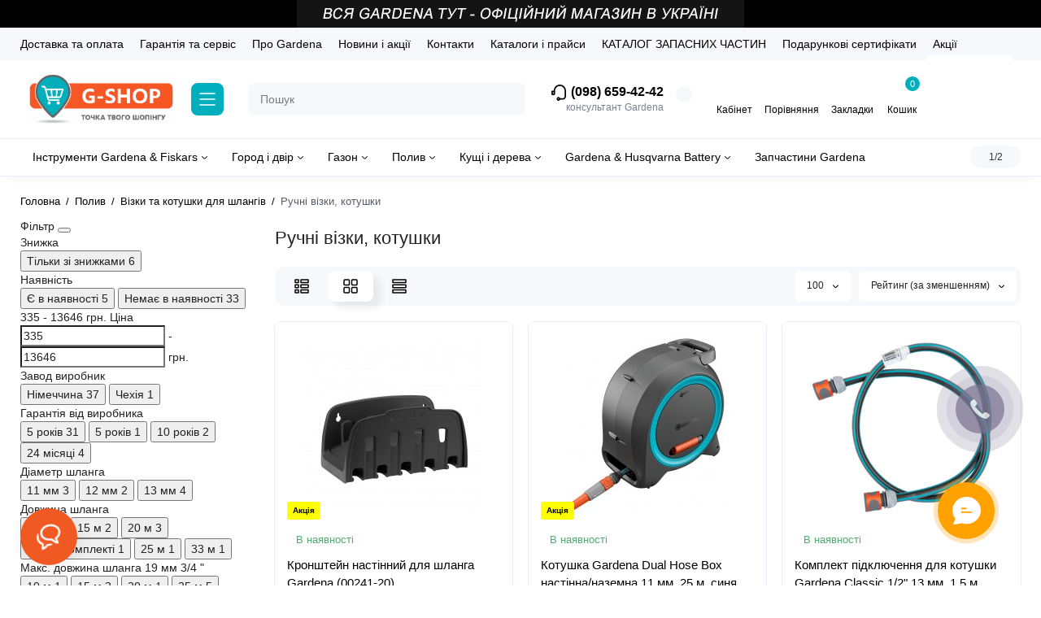

--- FILE ---
content_type: text/html; charset=utf-8
request_url: https://g-shop.com.ua/ua/poliv/telezhki-i-katushki-dlya-shlangov/ruchnye
body_size: 40338
content:
<!DOCTYPE html>
<!--[if IE]><![endif]-->
<!--[if IE 8 ]><html dir="ltr" lang="uk" class="ie8"><![endif]-->
<!--[if IE 9 ]><html dir="ltr" lang="uk" class="ie9"><![endif]-->
<!--[if (gt IE 9)|!(IE)]><!-->
<html dir="ltr" lang="uk">
<!--<![endif]-->
<head>
<meta charset="UTF-8" />
<meta name="viewport" content="width=device-width, initial-scale=1.0, shrink-to-fit=no">
<meta http-equiv="X-UA-Compatible" content="IE=edge">
<title>Купити ручні візки для шлангів від Gardena</title>
<base href="https://g-shop.com.ua/" />
<meta name="description" content="Фірмовий магазин Gardena. ⚡⚡⚡ Ручні візки, котушки по суперцінам для Вас.  ➣➣ Знижка від Gardena. ✅ Сезонна акція. ⚡ Замовляйте зараз на G-shop!" />
<meta property="og:title" content="Купити ручні візки для шлангів від Gardena" />
<meta property="og:type" content="website" />
<meta property="og:url" content="https://g-shop.com.ua/ua/poliv/telezhki-i-katushki-dlya-shlangov/ruchnye" />
<meta property="og:site_name" content="Gardena - Фірмовий магазин" />
<link href="https://g-shop.com.ua/ua/poliv/telezhki-i-katushki-dlya-shlangov/ruchnye" rel="canonical" />
<link href="https://g-shop.com.ua/image/catalog/favicon.png" rel="icon" />
<link rel="preload" as="image" href="https://g-shop.com.ua/image/catalog/g-shop_new_logo.png">
<link rel="preload" href="catalog/view/theme/chameleon/stylesheet/fonts/montserrat-regular.woff2" as="font" type="font/woff2" crossorigin>
<link rel="preload" href="catalog/view/theme/chameleon/stylesheet/fonts/montserrat-medium.woff2" as="font" type="font/woff2" crossorigin>
<link rel="preload" href="catalog/view/theme/chameleon/stylesheet/fonts/montserrat-bold.woff2" as="font" type="font/woff2" crossorigin>
<style>
@media (min-width: 600px) {
	.product-grid .product-thumb .cart .btn-general,
	.container-module .product-thumb .cart .btn-general {padding: 5px;}
	.product-grid .product-thumb .cart .btn-general span.text-cart-add,
	.container-module .product-thumb .cart .btn-general span.text-cart-add {display: none;}
}
@media (min-width: 992px) {
	.product-grid .product-thumb .addit-action,
	.container-module .product-thumb .addit-action {
		top:0px;
		right:-65px;
		flex-direction: column;
	}
	.product-grid .product-thumb .product-model ~ .addit-action,
	.container-module .product-thumb .product-model ~ .addit-action {
		top: 30px;
	}
	.product-grid .product-thumb:hover .addit-action,
	.container-module .product-thumb:hover .addit-action {
		right:0px;
		opacity: 1;
	}
	.product-grid .product-thumb .addit-action .quick-order,
	.product-grid .product-thumb .addit-action .compare,
	.container-module .product-thumb .addit-action .quick-order,
	.container-module .product-thumb .addit-action .compare{
		margin-top: 10px;
	}
	.product-grid .product-thumb .addit-action .wishlist,
	.container-module .product-thumb .addit-action .wishlist{
		margin-left: 0px;
		margin-top: 10px;
	}
}
</style>
<link rel="stylesheet" href="https://g-shop.com.ua/minify-cache/min_feab95d44a35cd113ae67132b23179b6.css?ch2v=1.4"/>

	<style>
@media (min-width: 1500px){
	.container{width:1470px;}
	.col-md-3.menu-box,
	.menu_fix.col-md-3,
	.container .sw-20,
	#column-left.col-md-3,#column-right.col-md-3{ width:22%;}
	.container .sw-80,
	#content.col-md-9,#content.col-sm-9 {width: 78%;}
	.col-lg-offset-3,.col-md-offset-3 {margin-left: 20.4%;}
}
</style>
<style>
.sticker-ns.popular{ background: #000000 none repeat scroll 0 0; color:#FFFFFF; }
.sticker-ns.special { background: #FFFF00 none repeat scroll 0 0; color:#000000; }
.sticker-ns.bestseller { background: #FF5816 none repeat scroll 0 0; color:#FFFFFF; }
.sticker-ns.newproduct{ background: #01AEBE none repeat scroll 0 0; color:#000000; }
.product-thumb .countDays,
.product-thumb .countHours,
.product-thumb .countMinutes,
.product-thumb .countSec {
	font-size: 11px !important;
	line-height: 12px !important;
	width: 36px !important;
	padding: 4px !important;
	height: auto;
}
.product-thumb .time_productany{
	font-size: 7.5px;
}
	.product-thumb .action-timer {
		height: auto;
		flex-direction: column;
		left:auto !important;
		bottom: 15px;
		justify-content: flex-end;
	}
</style>
<script>
var chSetting = JSON.parse(atob('[base64]/[base64]'));
if (localStorage.getItem('display') === null) {localStorage.setItem('display', 'grid');}
</script>
<script src="https://g-shop.com.ua/minify-cache/min_91bd3c2f5c304e855104d157e74f91d8.js?ch2v=1.4"></script>

<!-- Google tag (gtag.js) -->
<script async src="https://www.googletagmanager.com/gtag/js?id=G-7HHD5HF5S7"></script>
<script>
  window.dataLayer = window.dataLayer || [];
  function gtag(){dataLayer.push(arguments);}
  gtag('js', new Date());

  gtag('config', 'G-7HHD5HF5S7');
</script>


<!-- Meta Pixel Code -->
<script>
!function(f,b,e,v,n,t,s)
{if(f.fbq)return;n=f.fbq=function(){n.callMethod?
n.callMethod.apply(n,arguments):n.queue.push(arguments)};
if(!f._fbq)f._fbq=n;n.push=n;n.loaded=!0;n.version='2.0';
n.queue=[];t=b.createElement(e);t.async=!0;
t.src=v;s=b.getElementsByTagName(e)[0];
s.parentNode.insertBefore(t,s)}(window, document,'script',
'https://connect.facebook.net/en_US/fbevents.js');
fbq('init', '1047143220507847');
fbq('track', 'PageView');
</script>
<noscript><img height="1" width="1" style="display:none"
src="https://www.facebook.com/tr?id=1047143220507847&ev=PageView&noscript=1"
/></noscript>
<!-- End Meta Pixel Code -->



<script>
  (function(w, k) {
    w[k] = {
        companyId: '22293',
        widgetId: '1',
        hash: '5f2b3432-4d78-4c4c-bb26-02e4936c6bad',
        locale: 'ua',
    };

    var d = w.document,
        s = d.createElement('script');

    s.async = true;
    s.id = k + 'Script';
    s.src = 'https://static.salesdrive.me/chat-widget/assets/js/widget.js' + '?' + (Date.now() / 3600000 | 0);
    d.head && d.head.appendChild(s)

  }(window, 'salesDriveChatButton'));
</script>


<script type="text/javascript">
    (function (d,s,u,e,p) {
      p=d.getElementsByTagName(s)[0],e=d.createElement(s),e.async=1,e.src=u,p.parentNode.insertBefore(e, p);
    })(document, 'script', 'https://script.ringostat.com/v4/fb/fb666955efa50ce9134f6801654cdcbe240c7a4e.js');
    var pw = function() {if (typeof(ringostatAnalytics) === "undefined") {setTimeout(pw,100);} else {ringostatAnalytics.sendHit('pageview');}};
    pw();
</script>


<style>
.product_shipping_item {
    flex-direction: row;
    align-items: center;
    display: flex;
    font-size: 14px;
    color: rgb(34, 31, 31);
    line-height: 19px;
    font-weight: 500;
    justify-content: space-evenly;
}

.product_shipping_img {
    padding-top: 4px;
    padding-right: 16px;
    min-width: 40px;
}
.product_shipping_name {
    display: flex;
    flex-direction: column;
    width: 35%;
}
.product_shipping_time {
    font-size: 12px;
    font-weight: 600;
}

.product_shipping_time {
    width: 15%;
    text-align: center;
}
.product_shipping_price_free {
    color: #00a046;
    font-size: 13px;
    background: #f8fcf3;
    border-radius: 10px;
    padding: 10px 10px;
}
.product_shipping_price {
    width: 20%;
    text-align: center;
}

@media (max-width: 992px) {
.product_shipping_item {
font-size: 14px !important;
}
.product_shipping_title {
    font-size: 13px !important;
    line-height: 14px;
}
.product_shipping_subtitle {
    font-size: 10px !important;
}
.product_shipping_time {
    font-size: 7px;
    font-weight: 600;
    line-height: 10px;
}
.product_shipping_price_free {
font-size: 7px !important;
line-height: 10px;
}

}
.simplecheckout-right-column {
    position: sticky;
    top: 10px;
}
</style>

<meta property="og:title" content="Купити ручні візки для шлангів від Gardena" >
<meta property="og:description" content="Фірмовий магазин Gardena. ⚡⚡⚡ Ручні візки, котушки по суперцінам для Вас.  ➣➣ Знижка від Gardena. ✅ Сезонна акція. ⚡ Замовляйте зараз на G-shop!" >
<meta property="og:site_name" content="Gardena - Фірмовий магазин" >
<meta property="og:image" content="https://g-shop.com.ua/image/cache/catalog/2025/icon/GA110-1378-870x304.jpeg" >
<meta property="og:image:width" content="870" >
<meta property="og:image:height" content="304" >
<meta property="og:url" content="https://g-shop.com.ua/ua/poliv/telezhki-i-katushki-dlya-shlangov/ruchnye" >
                
<!-- Copyright (c) Facebook, Inc. and its affiliates. -->
<!-- All rights reserved. -->

<!-- This source code is licensed under the license found in the -->
<!-- LICENSE file in the root directory of this source tree. -->
<script type="text/javascript">
  // we are using this flag to determine if the pixel
  // is successfully added to the header
  window.isFacebookPixelInHeaderAdded = 1;
  window.isFacebookPixelAdded=1;
</script>

<script type="text/javascript">
  function facebook_loadScript(url, callback) {
    var script = document.createElement("script");
    script.type = "text/javascript";
    if(script.readyState) {  // only required for IE <9
      script.onreadystatechange = function() {
        if (script.readyState === "loaded" || script.readyState === "complete") {
          script.onreadystatechange = null;
          if (callback) {
            callback();
          }
        }
      };
    } else {  //Others
      if (callback) {
        script.onload = callback;
      }
    }

    script.src = url;
    document.getElementsByTagName("head")[0].appendChild(script);
  }
</script>

<script type="text/javascript">
  (function() {
    var enableCookieBar = '0';
    if (enableCookieBar == '1') {
      facebook_loadScript("catalog/view/javascript/facebook_business/cookieconsent.min.js");

      // loading the css file
      var css = document.createElement("link");
      css.setAttribute("rel", "stylesheet");
      css.setAttribute("type", "text/css");
      css.setAttribute(
        "href",
        "catalog/view/theme/css/facebook_business/cookieconsent.min.css");
      document.getElementsByTagName("head")[0].appendChild(css);

      window.addEventListener("load", function(){
        function setConsent() {
          fbq(
            'consent',
            this.hasConsented() ? 'grant' : 'revoke'
          );
        }
        window.cookieconsent.initialise({
          palette: {
            popup: {
              background: '#237afc'
            },
            button: {
              background: '#fff',
              text: '#237afc'
            }
          },
          cookie: {
            name: fbq.consentCookieName
          },
          type: 'opt-out',
          showLink: false,
          content: {
            allow: 'Agree',
            deny: 'Opt Out',
            header: 'Our Site Uses Cookies',
            message: 'By clicking Agree, you agree to our <a class="cc-link" href="https://www.facebook.com/legal/terms/update" target="_blank">terms of service</a>, <a class="cc-link" href="https://www.facebook.com/policies/" target="_blank">privacy policy</a> and <a class="cc-link" href="https://www.facebook.com/policies/cookies/" target="_blank">cookies policy</a>.'
          },
          layout: 'basic-header',
          location: true,
          revokable: true,
          onInitialise: setConsent,
          onStatusChange: setConsent,
          onRevokeChoice: setConsent
        }, function (popup) {
          // If this isn't open, we know that we can use cookies.
          if (!popup.getStatus() && !popup.options.enabled) {
            popup.setStatus(cookieconsent.status.dismiss);
          }
        });
      });
    }
  })();
</script>

<script type="text/javascript">
  (function() {
    !function(f,b,e,v,n,t,s){if(f.fbq)return;n=f.fbq=function(){n.callMethod?
    n.callMethod.apply(n,arguments):n.queue.push(arguments)};if(!f._fbq)f._fbq=n;
    n.push=n;n.loaded=!0;n.version='2.0';n.queue=[];t=b.createElement(e);t.async=!0;
    t.src=v;s=b.getElementsByTagName(e)[0];s.parentNode.insertBefore(t,s)}(window,
    document,'script','https://connect.facebook.net/en_US/fbevents.js');

    var enableCookieBar = '0';
    if (enableCookieBar == '1') {
      fbq.consentCookieName = 'fb_cookieconsent_status';

      (function() {
        function getCookie(t){var i=("; "+document.cookie).split("; "+t+"=");if(2==i.length)return i.pop().split(";").shift()}
        var consentValue = getCookie(fbq.consentCookieName);
        fbq('consent', consentValue === 'dismiss' ? 'grant' : 'revoke');
      })();
    }

      })();
</script>

<script type="text/javascript">
  // we are using this flag to determine if the customer chat
  // is successfully added to the header
  window.isFacebookCustomerChatInHeaderAdded = 1;
  window.isFacebookCustomerChatAdded=1;
</script>

<link rel="alternate" hreflang="uk" href="https://g-shop.com.ua/ua/poliv/telezhki-i-katushki-dlya-shlangov/ruchnye" />
<link rel="alternate" hreflang="x-default" href="https://g-shop.com.ua/ua/poliv/telezhki-i-katushki-dlya-shlangov/ruchnye" />
<link rel="alternate" hreflang="ru" href="https://g-shop.com.ua/poliv/telezhki-i-katushki-dlya-shlangov/ruchnye" />
</head>
<body class="product-category-85_97_99  ">
<div class="htop-b-pc hidden-xs hidden-sm" style="background:#000000">
<a href="javascript:;">
	<img  height="34" src="image/catalog/top_ua.png" alt="" class="img-responsive" />
</a>
</div>
<nav id="top" class="visible-md visible-lg">
  <div class="container">
  		<div class="pull-left">
		<div class="btn-group box-nav-links">
			<ul class="header-nav-links">
									<li><button onclick="location='/ua/dostavka-i-oplata'"  type="button" class="btn btn-link">Доставка та оплата</button></li>
				 					<li><button onclick="location='/ua/garanty'"  type="button" class="btn btn-link">Гарантія та сервіс</button></li>
				 					<li><button onclick="location='/ua/o-gardena'"  type="button" class="btn btn-link">Про Gardena</button></li>
				 					<li><button onclick="location='/ua/blog'"  type="button" class="btn btn-link">Новини і акції</button></li>
				 					<li><button onclick="location='/ua/contacts'"  type="button" class="btn btn-link">Контакти</button></li>
				 					<li><button onclick="location='ua/diler'"  type="button" class="btn btn-link">Каталоги і прайси</button></li>
				 					<li><button onclick="location='/ua/service'"  type="button" class="btn btn-link">КАТАЛОГ ЗАПАСНИХ ЧАСТИН</button></li>
				 					<li><button onclick="location='ua/podarunkovi-sertifikati-gardena'"  type="button" class="btn btn-link">Подарункові сертифікати</button></li>
				 					<li><button onclick="location='/ua/specials'"  type="button" class="btn btn-link">Акції</button></li>
				 			</ul>
		</div>
	</div>
				<div class="pull-right dflex align-items-center top-lc">
			<div class="box-language hidden-xs hidden-sm">
	<div id="language">
		<div class="btn-group">
			<button class="btn-language-top dropdown-toggle" data-toggle="dropdown">
															Українська
																					</button>
			<ul class="dropdown-menu dropdown-menu-right ch-dropdown">
				<li class="mob-title-language visible-xs">Українська</li>
									<li  class="active" >
													<button class="btn-lang-select" type="button" onclick="lm_deleteCookie('languageauto'); window.location = 'https://g-shop.com.ua/ua/poliv/telezhki-i-katushki-dlya-shlangov/ruchnye'">
														Українська</button>
						</li>
										<li >
													<button class="btn-lang-select" type="button" onclick="lm_setCookie('languageauto', '1', {expires: 180}); window.location = 'https://g-shop.com.ua/poliv/telezhki-i-katushki-dlya-shlangov/ruchnye'">
														Russian</button>
						</li>
									</ul>
			</div>
			<span class="mob-text-language">Українська</span>

		</div>
	</div>

<script>
function lm_setCookie(name, value, options = {}) {
	options = {
	path: '/',
	...options
	};

	let date = new Date(Date.now() + (86400e3 * options.expires));
	date = date.toUTCString();
	options.expires = date;

	let updatedCookie = encodeURIComponent(name) + "=" + encodeURIComponent(value);

	for (let optionKey in options) {
		updatedCookie += "; " + optionKey;
		let optionValue = options[optionKey];
		if (optionValue !== true) {
		updatedCookie += "=" + optionValue;
		}
	}
	document.cookie = updatedCookie;
}

function lm_deleteCookie(name) {
	lm_setCookie(name, "", {'max-age': -1});
}
</script>


	
			
		</div>
	  </div>
</nav>
<header class="fix-header h-sticky">
  <div class="container">
    <div class="row dflex flex-wrap align-items-center pt-15 pb-15">
    			<div class="col-xs-5 col-sm-6 col-md-2 col-lg-2 logo-top type-h-2">
			<div id="logo">
											  <a href="https://g-shop.com.ua/"><img  src="https://g-shop.com.ua/image/catalog/g-shop_new_logo.png" alt="Gardena - Фірмовий магазин" class="img-responsive"/></a>
							  			</div>
		</div>
					<div class="box-menu-top visible-md visible-lg col-lg-2 col-auto">
				<button aria-label="Catalog" type="button" class="btn-menu-top vh1-bl dflex align-items-center">
											<svg class="icon-menu-line" id="icon-menu1" xmlns="http://www.w3.org/2000/svg" fill="none" viewBox="0 0 22 18">
							<path stroke="currentColor" stroke-linecap="round" stroke-linejoin="round" stroke-width="1.5" d="M2 2h18M2 9h18M2 16h18"/>
						</svg>
														</button>
			</div>
						<div class="phone-box col-xs-7 col-sm-6 col-md-3 col-auto f-order-3">
			<div id="phone" class="dflex justify-content-xs-end justify-content-sm-end  pr-35">
				<div class="contact-header">
					<div class="dropdown-toggle">
													<div class="additional-tel dth">
															<a href="tel:+380986594242 " target="_blank">
																	<div class="icon-image"><img loading="lazy" width="22" height="22" src="https://g-shop.com.ua/image/catalog/chm-files/icon-phone.svg" alt="(098) 659-42-42" /></div>
																	(098) 659-42-42</a>
														</div>
																			<span class="drop-icon-info"></span>
											</div>
										<ul class="dropdown-menu drop-contacts ch-dropdown">
																											<li>
																	<a href="tel:+380636894242" target="_blank">
																				<div class="icon-image"><img loading="lazy" width="25" height="25" src="https://g-shop.com.ua/image/catalog/chm-files/widget_icon/iocn_phone.svg" alt="(063) 689-42-42 " /></div>
																				(063) 689-42-42 
									</a>
																	</li>
															<li>
																	<a href="javascript:;" onclick="get_modal_callbacking();">
																				<div class="icon-image"><img loading="lazy" width="25" height="25" src="https://g-shop.com.ua/image/catalog/chm-files/widget_icon/iocn_callback.svg" alt="Замовити дзвінок" /></div>
																				Замовити дзвінок
									</a>
																	</li>
															<li>
																		<div>
																					Київ, <br>вул. Микільсько-Слобідська, 4Д<br> (м. Лівобережна)<br>
Пн,Ср,Пт: 10:00-16:00<br>
Вт,Чт,Сб,Нд: вихідний<br>
										</div>
																	</li>
															<li>
																	<a href="https://t.me/Gardena_shop" target="_blank">
																				<div class="icon-image"><img loading="lazy" width="25" height="25" src="https://g-shop.com.ua/image/catalog/chm-files/widget_icon/iocn_teleg.svg" alt="Telegram" /></div>
																				Telegram
									</a>
																	</li>
															<li>
																	<a href="viber://chat?number=+380986594242"
target="_blank">
																				<div class="icon-image"><img loading="lazy" width="25" height="25" src="https://g-shop.com.ua/image/catalog/chm-files/widget_icon/iocn_viber.svg" alt="Viber" /></div>
																				Viber
									</a>
																	</li>
															<li>
																	<a href="tel:+380443370342 " target="_blank">
																				<div class="icon-image"><img loading="lazy" width="25" height="25" src="https://g-shop.com.ua/image/cache/catalog/forms/50636-1-22x22.png" alt="(044) 337-03-42" /></div>
																				(044) 337-03-42
									</a>
																	</li>
															<li>
																	<a href="tel:+380996594242" target="_blank">
																				<div class="icon-image"><img loading="lazy" width="25" height="25" src="https://g-shop.com.ua/image/cache/catalog/forms/af_tel-22x22.png" alt="(099) 659-42-42" /></div>
																				(099) 659-42-42
									</a>
																	</li>
																		</ul>
										<div class="text_after_phone">консультант Gardena</div>
				</div>
			</div>
		</div>
		<div class="box-search search-top col-xs-9 col-sm-9 col-md-5 flex-1 visible-md visible-lg"><div class="header-search input-group  livesearch">
	<input type="text" name="search" value="" placeholder="Пошук" class="form-control search-autocomplete" />
		<div class="input-group-btn categories">
		<button aria-label="Search category" type="button" data-toggle="dropdown" data-placement="left" title="Всюди" class="btn-search-select dropdown-toggle">
			<img class="icon-search-category" src="catalog/view/theme/chameleon/image/sprite.svg#icon-search-category" alt="" width="18" height="18">
		</button>
		<ul class="dropdown-menu dropdown-menu-right ch-dropdown">
			<li class="sel-cat-search"><a href="#" onclick="return false;" data-idsearch="0">Всюди</a></li>
						<li><a href="#" onclick="return false;" data-idsearch="4914">Будівельний інструмент</a></li>
						<li><a href="#" onclick="return false;" data-idsearch="4925">Запасні частини Fiskars</a></li>
						<li><a href="#" onclick="return false;" data-idsearch="773">ЗАПЧАСТИНИ GARDENA</a></li>
						<li><a href="#" onclick="return false;" data-idsearch="695">УЦІНКА</a></li>
						<li><a href="#" onclick="return false;" data-idsearch="187">CombiSystem Gardena / Fiskars Solid, QuikFit, OneClick</a></li>
						<li><a href="#" onclick="return false;" data-idsearch="4585">GARDENA</a></li>
						<li><a href="#" onclick="return false;" data-idsearch="4338">ЗАПЧАСТИНИ HUSQVARNA</a></li>
						<li><a href="#" onclick="return false;" data-idsearch="88">Город і двір</a></li>
						<li><a href="#" onclick="return false;" data-idsearch="86">Газон</a></li>
						<li><a href="#" onclick="return false;" data-idsearch="85">Полив</a></li>
						<li><a href="#" onclick="return false;" data-idsearch="87">Кущі і дерева</a></li>
						<li><a href="#" onclick="return false;" data-idsearch="89">Міське садівництво</a></li>
						<li><a href="#" onclick="return false;" data-idsearch="4910">Fiskars</a></li>
						<li><a href="#" onclick="return false;" data-idsearch="752">Gardena Bluetooth</a></li>
						<li><a href="#" onclick="return false;" data-idsearch="753">Gardena &amp; Husqvarna Battery</a></li>
						<li><a href="#" onclick="return false;" data-idsearch="142">Запасні частини Gardena</a></li>
						<li><a href="#" onclick="return false;" data-idsearch="739">TM Garantia (Німеччина)</a></li>
					</ul>
		<input type="hidden" name="search_category_id" value="0" />
  </div>
    <span class="input-group-btn button_search">
	<button aria-label="Search" type="button" class="btn btn-search">
		<img class="icon-hsearch" src="catalog/view/theme/chameleon/image/sprite.svg#icon-hsearch" alt="" width="18" height="18">
	</button>
  </span>
</div>
</div>
				<div class="box-account visible-md visible-lg text-ai-on">
			<button aria-label="Login Register" id="login-popup" data-load-url="index.php?route=common/login_modal" type="button" class="dropdown-toggle btn-account">
				<img class="icon-account" src="catalog/view/theme/chameleon/image/sprite.svg#icon-account" alt="" width="23" height="22">
				<span class="text-a-icon">Кабінет</span>
			</button>
					</div>
						<div class="box-compare visible-md visible-lg text-ai-on" >
			<a rel="nofollow" class="btn-compare-top" href="https://g-shop.com.ua/ua/compare-products"  id="compare-total">
				<img class="icon-compare" src="catalog/view/theme/chameleon/image/sprite.svg#icon-compare" alt="" width="24" height="24">
								<span class="text-a-icon">Порівняння</span>
			</a>
		</div>
						<div class="box-wishlist visible-md visible-lg text-ai-on" >
			<a rel="nofollow" class="btn-wishlist-top" href="https://g-shop.com.ua/ua/wishlist" id="wishlist-total">
				<img class="icon-wishlist" src="catalog/view/theme/chameleon/image/sprite.svg#icon-wishlist" alt="" width="24" height="22">
								<span class="text-a-icon">Закладки</span>
			</a>
		</div>
						<div class="box-cart visible-md visible-lg text-ai-on"><div id="cart" class="shopping-cart">
	<button class="dflex align-items-center btn" type="button"  onclick="openFixedCart(this);">
		<img class="shop-bag-svg" src="catalog/view/theme/chameleon/image/sprite.svg#icon-add-to-cart" alt="" width="25" height="22">
		<span class="cart-total">0</span>
					<span class="text-a-icon-cart ">Кошик</span>
			</button>
	<div class="cart-content">
	<div class="header-cart-backdrop"></div>
	<div class="header-cart-fix-right" >
		<div class="header-cart-top dflex">
			<div class="header-cart-title">Кошик</div>
			<button type="button" class="header-cart-close"></button>
		</div>
		<div class="header-cart-scroll dflex flex-column">
							<div class="text-center box-empty-cart-icon">
					<svg class="icon-empty-cart" id="icon-empty-shop-cart" xmlns="http://www.w3.org/2000/svg" width="195" height="151" fill="none" viewBox="0 0 195 151">
						<path fill="#9CA9BC" d="m170.452 109.713 1.98.273-1.49 10.798-1.982-.274 1.492-10.797ZM38 45h2v32h-2V45Zm0 39h2v9h-2v-9Zm107.8 42.7c.2.3.5.4.8.4.2 0 .4-.1.6-.2 1.5-1 3.6-1.1 5.2-.1.5.3 1.1.2 1.4-.3.3-.5.2-1.1-.3-1.4-2.2-1.4-5.2-1.4-7.4.1-.5.4-.6 1-.3 1.5ZM70 113h9v2h-9v-2ZM5 144h13v2H5v-2Z"/>
						<path fill="#9CA9BC" d="m173 144 .3-.9 5-39.1h.7c2.2 0 4-1.4 4-3.2v-1.5c0-1.8-1.8-3.2-4-3.2h-34.7l9.1-22c.8-2-.1-4.4-2.2-5.2-1-.4-2.1-.4-3.1 0s-1.8 1.2-2.2 2.2L136.5 94c-1.2.4-2.1 1.1-2.9 2H132V37c0-3.3-2.7-6-5.9-6-6.3 0-12.6-.7-18.9-.9-4-14.7-14-25.1-25.7-25.1S59.8 15.4 55.8 30c-6.4.2-12.7.5-18.8 1-3.3 0-6 2.7-6 6v75.9L27.1 144H23v2h167v-2h-17Zm-1.7-1.2c-.1.9-.9 1.2-1.6 1.2h-33.8l-3.9-31.1V104h2.2c1.1 1 2.3 1.7 3.9 1.7s2.9-.6 3.9-1.7h34.3l-5 38.8Zm9.7-43.6v1.5c0 .6-.8 1.2-2 1.2h-35.1c.3-.7.5-1.5.5-2.3 0-.6-.1-1.1-.2-1.7H179c1.2.1 2 .8 2 1.3Zm-33.2-27.5c.2-.5.6-.9 1.1-1.1.5-.2 1-.2 1.5 0 1 .4 1.5 1.6 1.1 2.6l-9.1 22c-1.1-1-2.4-1.5-3.6-1.7l9-21.8Zm-9.5 24c2.2 0 4 1.8 4 4s-1.8 4-4 4-4-1.8-4-4 1.8-4 4-4Zm-5.7 2.3c-.2.5-.2 1.1-.2 1.7 0 .8.2 1.6.5 2.3h-.9v-4h.6ZM81.5 7c10.7 0 19.8 9.5 23.6 23-16.1-.5-31.9-.5-47.2 0 3.8-13.5 13-23 23.6-23ZM32.8 115H59v-2H33V37c0-2.2 1.8-4 4.1-4 6-.4 12.1-.7 18.3-.9-.5 2.3-.9 4.7-1.1 7.2-2.3.4-4.1 2.4-4.1 4.8 0 2.7 2.2 4.9 4.9 4.9s4.9-2.2 4.9-4.9c0-2.3-1.6-4.1-3.6-4.7.2-2.5.6-5 1.2-7.3 15.6-.5 31.7-.5 48.2.1.6 2.3.9 4.8 1.2 7.3-2.1.5-3.6 2.4-3.6 4.7 0 2.7 2.2 4.9 4.9 4.9s4.9-2.2 4.9-4.9c0-2.4-1.8-4.4-4.1-4.8-.2-2.4-.6-4.8-1.1-7.1 6.1.2 12.2.5 18.3.9 2.2 0 4 1.8 4 4v76H89v2h41.2l3.6 29H29.1l3.7-29.2Zm23.3-73.6c1 .4 1.8 1.5 1.8 2.6 0 1.6-1.3 2.9-2.9 2.9-1.6 0-2.9-1.3-2.9-2.9 0-1.3.8-2.3 1.9-2.7 0 .9-.1 1.8-.1 2.7h2c.1-.9.1-1.8.2-2.6ZM107 44h2c0-.9 0-1.8-.1-2.7 1.1.4 1.9 1.4 1.9 2.7 0 1.6-1.3 2.9-2.9 2.9-1.6 0-2.9-1.3-2.9-2.9 0-1.2.7-2.2 1.8-2.6.2.8.2 1.7.2 2.6Z"/>
						<path fill="#9CA9BC" d="M145.6 120.2a2 2 0 1 0 .001-3.999 2 2 0 0 0-.001 3.999Zm8 0a2 2 0 1 0 .001-3.999 2 2 0 0 0-.001 3.999Zm-67-40.9c-2.8-1.8-6.7-1.8-9.4.2-.5.3-.6.9-.3 1.4.2.3.5.4.8.4.2 0 .4-.1.6-.2 2.1-1.5 5.1-1.5 7.2-.1.5.3 1.1.2 1.4-.3.3-.5.1-1.1-.3-1.4Zm-12.9-5.9a2.7 2.7 0 1 0 0-5.4 2.7 2.7 0 0 0 0 5.4Zm16 0a2.7 2.7 0 1 0 0-5.4 2.7 2.7 0 0 0 0 5.4Z"/>
					</svg>
				</div>
				<div class="text-center cart-empty">Ваш кошик порожній :(</div>
				<div class="text-center cart-empty-info-text">Це ніколи не пізно виправити :)</div>
					</div>
			</div>
	</div>
</div>
</div>
	</div>
  </div>
	<div class="container box-dopmenu">
	<div class="row">
	<nav id="additional-menu" class="hmenu_type col-md-12 dflex">
		<div class="left-dopmenu">
		  <ul class="nav-dopmenu" style="overflow: hidden;">
											<li class="dropdown " >
					<a href="https://g-shop.com.ua/ua/combisystem-gardena" class="parent-link">
																								<div class="item-name">Інструменти Gardena &amp; Fiskars</div>
						<svg class="arrow-t" width="7" height="4" viewBox="0 0 7 4" fill="none" xmlns="http://www.w3.org/2000/svg">
							<path fill-rule="evenodd" clip-rule="evenodd" d="M3.17409 2.44145C3.37044 2.63563 3.68704 2.63386 3.88121 2.4375L6.14446 0.148615C6.33862 -0.0477431 6.6552 -0.049525 6.85156 0.144635C7.04792 0.338795 7.0497 0.655372 6.85554 0.851731L4.59228 3.14061C4.00977 3.72971 3.05999 3.73503 2.47093 3.15248L0.14842 0.855689C-0.0479259 0.661516 -0.0496879 0.344939 0.144485 0.148593C0.338657 -0.0477531 0.655234 -0.0495152 0.85158 0.144657L3.17409 2.44145Z" fill="black"/>
						</svg>
					</a>

																	 <div class="dropdown-menu nsmenu-type-category-simple">
							<ul class="list-unstyled nsmenu-haschild">
																<li >
									<a href="https://g-shop.com.ua/ua/combisystem-gardena/nabory-sadovyh-instrumentov">Набори садових інструментів</a>
																	</li>
																<li >
									<a href="https://g-shop.com.ua/ua/combisystem-gardena/CombiSystem-gazon-uhod">Догляд за газоном</a>
																	</li>
																<li >
									<a href="https://g-shop.com.ua/ua/combisystem-gardena/combisystem-shchetki-dlya-uborki-i-ochistki">Щітки для прибирання та чищення</a>
																	</li>
																<li >
									<a href="https://g-shop.com.ua/ua/combisystem-gardena/combisystem-sadovye-suchkorezy">Садові сучкорізи (насадка)</a>
																	</li>
																<li >
									<a href="https://g-shop.com.ua/ua/combisystem-gardena/CombiSystem-obrabotka-pochvy">Обробка землі</a>
																	</li>
																<li >
									<a href="https://g-shop.com.ua/ua/combisystem-gardena/CombiSystem-sadovye-plodosborniki">Садові плодозбірники</a>
																	</li>
																<li >
									<a href="https://g-shop.com.ua/ua/combisystem-gardena/CombiSystem-rychnoy-instrument">Ручні інструменти</a>
																	</li>
																<li >
									<a href="https://g-shop.com.ua/ua/combisystem-gardena/CombiSystem-uborka-zimoy">Прибирання взимку (насадки)</a>
																	</li>
																<li class="nsmenu-issubchild">
									<a href="https://g-shop.com.ua/ua/combisystem-gardena/CombiSystem-ruchki"><svg class="arrow" xmlns="http://www.w3.org/2000/svg" width="5" height="7" fill="none" viewBox="0 0 5 7"><path fill="#000" fill-rule="evenodd" d="M2.856 3.826a.5.5 0 00-.004-.707L.562.856a.5.5 0 01.704-.712l2.289 2.264a1.5 1.5 0 01.012 2.121L1.27 6.852a.5.5 0 11-.711-.704l2.297-2.322z" clip-rule="evenodd"/></svg>Ручки</a>
																		<ul class="list-unstyled nsmenu-ischild nsmenu-ischild-simple">
									 																					<li><a href="https://g-shop.com.ua/ua/combisystem-gardena/CombiSystem-ruchki/derevyannye-ruchki">Дерев'яні ручки</a></li>
										
																														<li><a href="https://g-shop.com.ua/ua/combisystem-gardena/CombiSystem-ruchki/alyuminievye-ruchki">Алюмінієві ручки</a></li>
										
																														<li><a href="https://g-shop.com.ua/ua/combisystem-gardena/CombiSystem-ruchki/teleskopicheskie-ruchki">Телескопічні ручки</a></li>
										
																														<li><a href="https://g-shop.com.ua/ua/combisystem-gardena/CombiSystem-ruchki/vodoprovodnye-ruchki">Водопровідні ручки</a></li>
										
																														<li><a href="https://g-shop.com.ua/ua/combisystem-gardena/CombiSystem-ruchki/adapteri-perehidniki-fiskars-gardena">Адаптери, перехідники Fiskars - Gardena</a></li>
										
																		</ul>
																	</li>
																<li >
									<a href="https://g-shop.com.ua/ua/combisystem-gardena/combisystema-hraneniya-sadovyh-instrumentov">Зберігання садових інструментів</a>
																	</li>
																<li >
									<a href="https://g-shop.com.ua/ua/combisystem-gardena/gardena-cleansystem">Система водного очищення Cleansystem</a>
																	</li>
																<li >
									<a href="https://g-shop.com.ua/ua/combisystem-gardena/sadzhalka">Саджалки</a>
																	</li>
															</ul>
							</div>
											
																	
						
						
						
											</li>
															<li class="dropdown " >
					<a href="https://g-shop.com.ua/ua/ogorod-i-dvor" class="parent-link">
																								<div class="item-name">Город і двір</div>
						<svg class="arrow-t" width="7" height="4" viewBox="0 0 7 4" fill="none" xmlns="http://www.w3.org/2000/svg">
							<path fill-rule="evenodd" clip-rule="evenodd" d="M3.17409 2.44145C3.37044 2.63563 3.68704 2.63386 3.88121 2.4375L6.14446 0.148615C6.33862 -0.0477431 6.6552 -0.049525 6.85156 0.144635C7.04792 0.338795 7.0497 0.655372 6.85554 0.851731L4.59228 3.14061C4.00977 3.72971 3.05999 3.73503 2.47093 3.15248L0.14842 0.855689C-0.0479259 0.661516 -0.0496879 0.344939 0.144485 0.148593C0.338657 -0.0477531 0.655234 -0.0495152 0.85158 0.144657L3.17409 2.44145Z" fill="black"/>
						</svg>
					</a>

																	 <div class="dropdown-menu nsmenu-type-category-simple">
							<ul class="list-unstyled nsmenu-haschild">
																<li >
									<a href="https://g-shop.com.ua/ua/ogorod-i-dvor/sadovye-vozduhoduvki-pylesosy">Садові повітродувки, пилососи</a>
																	</li>
																<li >
									<a href="https://g-shop.com.ua/ua/ogorod-i-dvor/sadovye-lopaty">Садові лопати</a>
																	</li>
																<li >
									<a href="https://g-shop.com.ua/ua/ogorod-i-dvor/sadovye-vily">Садові вила</a>
																	</li>
																<li >
									<a href="https://g-shop.com.ua/ua/ogorod-i-dvor/sadovi-mishki">Садові мішки</a>
																	</li>
																<li class="nsmenu-issubchild">
									<a href="https://g-shop.com.ua/ua/ogorod-i-dvor/zima"><svg class="arrow" xmlns="http://www.w3.org/2000/svg" width="5" height="7" fill="none" viewBox="0 0 5 7"><path fill="#000" fill-rule="evenodd" d="M2.856 3.826a.5.5 0 00-.004-.707L.562.856a.5.5 0 01.704-.712l2.289 2.264a1.5 1.5 0 01.012 2.121L1.27 6.852a.5.5 0 11-.711-.704l2.297-2.322z" clip-rule="evenodd"/></svg>Зимовий інвентар</a>
																		<ul class="list-unstyled nsmenu-ischild nsmenu-ischild-simple">
									 																					<li><a href="https://g-shop.com.ua/ua/ogorod-i-dvor/zima/snigopribirachi">Снігоприбирачі</a></li>
										
																														<li><a href="https://g-shop.com.ua/ua/ogorod-i-dvor/zima/lopaty">Лопати для снігу</a></li>
										
																														<li><a href="https://g-shop.com.ua/ua/ogorod-i-dvor/zima/skrepery">Скрепери</a></li>
										
																														<li><a href="https://g-shop.com.ua/ua/ogorod-i-dvor/zima/razbrasyvateli-soli-ta-peska">Розкидувачі солі та піску</a></li>
										
																														<li><a href="https://g-shop.com.ua/ua/ogorod-i-dvor/zima/shkrebok-kombisistemi-inventar-zima">Шкребки для льоду</a></li>
										
																		</ul>
																	</li>
																<li class="nsmenu-issubchild">
									<a href="https://g-shop.com.ua/ua/ogorod-i-dvor/sadovye-perchatki"><svg class="arrow" xmlns="http://www.w3.org/2000/svg" width="5" height="7" fill="none" viewBox="0 0 5 7"><path fill="#000" fill-rule="evenodd" d="M2.856 3.826a.5.5 0 00-.004-.707L.562.856a.5.5 0 01.704-.712l2.289 2.264a1.5 1.5 0 01.012 2.121L1.27 6.852a.5.5 0 11-.711-.704l2.297-2.322z" clip-rule="evenodd"/></svg>Садові пальчатки</a>
																		<ul class="list-unstyled nsmenu-ischild nsmenu-ischild-simple">
									 																					<li><a href="https://g-shop.com.ua/ua/ogorod-i-dvor/sadovye-perchatki/perchatki-universalnye">Пальчатки універсальні</a></li>
										
																														<li><a href="https://g-shop.com.ua/ua/ogorod-i-dvor/sadovye-perchatki/perchatki-dlya-rabot-s-pochvoy">Пальчатки для робіт з грунтом</a></li>
										
																														<li><a href="https://g-shop.com.ua/ua/ogorod-i-dvor/sadovye-perchatki/perchatki-dlya-rabot-s-instrumentam">Пальчатки для робіт з інструментами</a></li>
										
																														<li><a href="https://g-shop.com.ua/ua/ogorod-i-dvor/sadovye-perchatki/perchatki-dlya-rabot-s-kustarnikami">Пальчатки для робіт з кущами</a></li>
										
																														<li><a href="https://g-shop.com.ua/ua/ogorod-i-dvor/sadovye-perchatki/perchatki-dlya-rabot-s-rozami">Рукавички для робіт з трояндами</a></li>
										
																														<li><a href="https://g-shop.com.ua/ua/ogorod-i-dvor/sadovye-perchatki/perchatki-nepromokaemye">Пальчатки вологостійкі</a></li>
										
																		</ul>
																	</li>
																<li >
									<a href="https://g-shop.com.ua/ua/ogorod-i-dvor/avtomobilni-lopati-skrebki-ta-shitki-dlya-snigu">Автомобільні лопати, скребки та щітки для снігу</a>
																	</li>
																<li >
									<a href="https://g-shop.com.ua/ua/ogorod-i-dvor/minimoyki">Мінімийки і щітки</a>
																	</li>
																<li >
									<a href="https://g-shop.com.ua/ua/ogorod-i-dvor/instrumenti-dlya-doglyadu-za-tvarinami-fiskars">Інструменти для догляду за тваринами Fiskars</a>
																	</li>
																<li >
									<a href="https://g-shop.com.ua/ua/ogorod-i-dvor/sadovi-acsesuary">Садові аксесуари</a>
																	</li>
																<li >
									<a href="https://g-shop.com.ua/ua/ogorod-i-dvor/termosi-ta-termochashki">Термоси та термочашки</a>
																	</li>
																<li >
									<a href="https://g-shop.com.ua/ua/ogorod-i-dvor/sadovi-kilimki">Садові килимки</a>
																	</li>
																<li >
									<a href="https://g-shop.com.ua/ua/ogorod-i-dvor/sadovye-opryskivateli">Садові обприскувачі</a>
																	</li>
															</ul>
							</div>
											
																	
						
						
						
											</li>
															<li class="dropdown " >
					<a href="https://g-shop.com.ua/ua/gazon" class="parent-link">
																								<div class="item-name">Газон</div>
						<svg class="arrow-t" width="7" height="4" viewBox="0 0 7 4" fill="none" xmlns="http://www.w3.org/2000/svg">
							<path fill-rule="evenodd" clip-rule="evenodd" d="M3.17409 2.44145C3.37044 2.63563 3.68704 2.63386 3.88121 2.4375L6.14446 0.148615C6.33862 -0.0477431 6.6552 -0.049525 6.85156 0.144635C7.04792 0.338795 7.0497 0.655372 6.85554 0.851731L4.59228 3.14061C4.00977 3.72971 3.05999 3.73503 2.47093 3.15248L0.14842 0.855689C-0.0479259 0.661516 -0.0496879 0.344939 0.144485 0.148593C0.338657 -0.0477531 0.655234 -0.0495152 0.85158 0.144657L3.17409 2.44145Z" fill="black"/>
						</svg>
					</a>

																	 <div class="dropdown-menu nsmenu-type-category-simple">
							<ul class="list-unstyled nsmenu-haschild">
																<li >
									<a href="https://g-shop.com.ua/ua/gazon/rozkyduvachi-sivalky">Розкидувачі-сівалки</a>
																	</li>
																<li >
									<a href="https://g-shop.com.ua/ua/gazon/instrument-dlya-vidalennya-buryaniv">Інструмент для видалення бур'янів</a>
																	</li>
																<li class="nsmenu-issubchild">
									<a href="https://g-shop.com.ua/ua/gazon/nozhitsi-dlya-travi"><svg class="arrow" xmlns="http://www.w3.org/2000/svg" width="5" height="7" fill="none" viewBox="0 0 5 7"><path fill="#000" fill-rule="evenodd" d="M2.856 3.826a.5.5 0 00-.004-.707L.562.856a.5.5 0 01.704-.712l2.289 2.264a1.5 1.5 0 01.012 2.121L1.27 6.852a.5.5 0 11-.711-.704l2.297-2.322z" clip-rule="evenodd"/></svg>Ножиці для трави</a>
																		<ul class="list-unstyled nsmenu-ischild nsmenu-ischild-simple">
									 																					<li><a href="https://g-shop.com.ua/ua/gazon/nozhitsi-dlya-travi/akkumulyatornye-nozhnicy-dlya-travy">Акумуляторні ножниці для трави</a></li>
										
																														<li><a href="https://g-shop.com.ua/ua/gazon/nozhitsi-dlya-travi/mehanicheskie-nozhnicy-dlya-travy">Механічні ножиці для трави</a></li>
										
																		</ul>
																	</li>
																<li class="nsmenu-issubchild">
									<a href="https://g-shop.com.ua/ua/gazon/gazonokosarky"><svg class="arrow" xmlns="http://www.w3.org/2000/svg" width="5" height="7" fill="none" viewBox="0 0 5 7"><path fill="#000" fill-rule="evenodd" d="M2.856 3.826a.5.5 0 00-.004-.707L.562.856a.5.5 0 01.704-.712l2.289 2.264a1.5 1.5 0 01.012 2.121L1.27 6.852a.5.5 0 11-.711-.704l2.297-2.322z" clip-rule="evenodd"/></svg>Газонокосарки</a>
																		<ul class="list-unstyled nsmenu-ischild nsmenu-ischild-simple">
									 																					<li><a href="https://g-shop.com.ua/ua/gazon/gazonokosarky/aksessuary-dlya-gazonokosilok-gardena">Аксесуари для газонокосарок</a></li>
										
																														<li><a href="https://g-shop.com.ua/ua/gazon/gazonokosarky/elektricheskie-gazonokosilki">Електричні газонокосарки</a></li>
										
																														<li><a href="https://g-shop.com.ua/ua/gazon/gazonokosarky/akkumulyatornye-gazonokosilki">Акумуляторні газонокосарки</a></li>
										
																														<li><a href="https://g-shop.com.ua/ua/gazon/gazonokosarky/mehanicheskie-gazonokosilki">Механічні газонокосарки</a></li>
										
																														<li><a href="https://g-shop.com.ua/ua/gazon/gazonokosarky/robot-gazonokosilki">Роботи-газонокосарки</a></li>
										
																		</ul>
																	</li>
																<li class="nsmenu-issubchild">
									<a href="https://g-shop.com.ua/ua/gazon/trymery"><svg class="arrow" xmlns="http://www.w3.org/2000/svg" width="5" height="7" fill="none" viewBox="0 0 5 7"><path fill="#000" fill-rule="evenodd" d="M2.856 3.826a.5.5 0 00-.004-.707L.562.856a.5.5 0 01.704-.712l2.289 2.264a1.5 1.5 0 01.012 2.121L1.27 6.852a.5.5 0 11-.711-.704l2.297-2.322z" clip-rule="evenodd"/></svg>Тримери</a>
																		<ul class="list-unstyled nsmenu-ischild nsmenu-ischild-simple">
									 																					<li><a href="https://g-shop.com.ua/ua/gazon/trymery/aksesuari-dlya-trimeriv-gardena">Аксесуари для тримерів</a></li>
										
																														<li><a href="https://g-shop.com.ua/ua/gazon/trymery/elektricheskie-trimmery">Електричні тримери</a></li>
										
																														<li><a href="https://g-shop.com.ua/ua/gazon/trymery/akkumulyatornye-trimmery">Акумуляторні тримери</a></li>
										
																		</ul>
																	</li>
																<li >
									<a href="https://g-shop.com.ua/ua/gazon/skaryficator-aerator">Скарифікатори-аератори</a>
																	</li>
															</ul>
							</div>
											
																	
						
						
						
											</li>
															<li class="dropdown " >
					<a href="https://g-shop.com.ua/ua/poliv" class="parent-link">
																								<div class="item-name">Полив</div>
						<svg class="arrow-t" width="7" height="4" viewBox="0 0 7 4" fill="none" xmlns="http://www.w3.org/2000/svg">
							<path fill-rule="evenodd" clip-rule="evenodd" d="M3.17409 2.44145C3.37044 2.63563 3.68704 2.63386 3.88121 2.4375L6.14446 0.148615C6.33862 -0.0477431 6.6552 -0.049525 6.85156 0.144635C7.04792 0.338795 7.0497 0.655372 6.85554 0.851731L4.59228 3.14061C4.00977 3.72971 3.05999 3.73503 2.47093 3.15248L0.14842 0.855689C-0.0479259 0.661516 -0.0496879 0.344939 0.144485 0.148593C0.338657 -0.0477531 0.655234 -0.0495152 0.85158 0.144657L3.17409 2.44145Z" fill="black"/>
						</svg>
					</a>

																	 <div class="dropdown-menu nsmenu-type-category-simple">
							<ul class="list-unstyled nsmenu-haschild">
																<li class="nsmenu-issubchild">
									<a href="https://g-shop.com.ua/ua/poliv/fitingi-dlya-shlangov"><svg class="arrow" xmlns="http://www.w3.org/2000/svg" width="5" height="7" fill="none" viewBox="0 0 5 7"><path fill="#000" fill-rule="evenodd" d="M2.856 3.826a.5.5 0 00-.004-.707L.562.856a.5.5 0 01.704-.712l2.289 2.264a1.5 1.5 0 01.012 2.121L1.27 6.852a.5.5 0 11-.711-.704l2.297-2.322z" clip-rule="evenodd"/></svg>З’єднувачі для шлангів</a>
																		<ul class="list-unstyled nsmenu-ischild nsmenu-ischild-simple">
									 																					<li><a href="https://g-shop.com.ua/ua/poliv/fitingi-dlya-shlangov/kran-shtuzer">Водопровідні крани та приладдя</a></li>
										
																														<li><a href="https://g-shop.com.ua/ua/poliv/fitingi-dlya-shlangov/nachalo-shlanga">Початок шланга</a></li>
										
																														<li><a href="https://g-shop.com.ua/ua/poliv/fitingi-dlya-shlangov/soedineniia-shlangy">З'єднання шлангів</a></li>
										
																														<li><a href="https://g-shop.com.ua/ua/poliv/fitingi-dlya-shlangov/fityngy-shlangy-konez">Закінчення шланга</a></li>
										
																														<li><a href="https://g-shop.com.ua/ua/poliv/fitingi-dlya-shlangov/nabir-konektoriv">Набори з'єднувачів</a></li>
										
																														<li><a href="https://g-shop.com.ua/ua/poliv/fitingi-dlya-shlangov/Profi-Maxi-Flow-19-mm">Система Profi Maxi Flow System 19 мм</a></li>
										
																														<li><a href="https://g-shop.com.ua/ua/poliv/fitingi-dlya-shlangov/zapasni-chastini-original-gardena-system">Запасні частини Original GARDENA System</a></li>
										
																		</ul>
																	</li>
																<li class="nsmenu-issubchild">
									<a href="https://g-shop.com.ua/ua/poliv/nasosy-i-stancii"><svg class="arrow" xmlns="http://www.w3.org/2000/svg" width="5" height="7" fill="none" viewBox="0 0 5 7"><path fill="#000" fill-rule="evenodd" d="M2.856 3.826a.5.5 0 00-.004-.707L.562.856a.5.5 0 01.704-.712l2.289 2.264a1.5 1.5 0 01.012 2.121L1.27 6.852a.5.5 0 11-.711-.704l2.297-2.322z" clip-rule="evenodd"/></svg>Насоси та станції</a>
																		<ul class="list-unstyled nsmenu-ischild nsmenu-ischild-simple">
									 																					<li><a href="https://g-shop.com.ua/ua/poliv/nasosy-i-stancii/akkumulyatornye-nasosy">Акумуляторні насоси</a></li>
										
																														<li><a href="https://g-shop.com.ua/ua/poliv/nasosy-i-stancii/sadovye-nasosy">Садові насоси</a></li>
										
																														<li><a href="https://g-shop.com.ua/ua/poliv/nasosy-i-stancii/pogruzhnye-nasosy">Занурювальні насоси</a></li>
										
																														<li><a href="https://g-shop.com.ua/ua/poliv/nasosy-i-stancii/drenazhnye-nasosy">Дренажні насоси</a></li>
										
																														<li><a href="https://g-shop.com.ua/ua/poliv/nasosy-i-stancii/skvazhinnye-nasosy">Насоси для свердловин</a></li>
										
																														<li><a href="https://g-shop.com.ua/ua/poliv/nasosy-i-stancii/nasosnye-stancii">Насосні станції</a></li>
										
																														<li><a href="https://g-shop.com.ua/ua/poliv/nasosy-i-stancii/zabornye-shlangi-dlya-nasosov">Всмоктуючі шланги для насосів</a></li>
										
																														<li><a href="https://g-shop.com.ua/ua/poliv/nasosy-i-stancii/napornye-shlangi-dlya-nasosov">Напірні шланги для насосів</a></li>
										
																		</ul>
																	</li>
																<li class="nsmenu-issubchild">
									<a href="https://g-shop.com.ua/ua/poliv/shlangy"><svg class="arrow" xmlns="http://www.w3.org/2000/svg" width="5" height="7" fill="none" viewBox="0 0 5 7"><path fill="#000" fill-rule="evenodd" d="M2.856 3.826a.5.5 0 00-.004-.707L.562.856a.5.5 0 01.704-.712l2.289 2.264a1.5 1.5 0 01.012 2.121L1.27 6.852a.5.5 0 11-.711-.704l2.297-2.322z" clip-rule="evenodd"/></svg>Шланги</a>
																		<ul class="list-unstyled nsmenu-ischild nsmenu-ischild-simple">
									 																					<li><a href="https://g-shop.com.ua/ua/poliv/shlangy/tekstilnye-shlangi">Текстильні шланги</a></li>
										
																														<li><a href="https://g-shop.com.ua/ua/poliv/shlangy/dvuhsloynye-shlangi-basic">2* Двошарові шланги Basic</a></li>
										
																														<li><a href="https://g-shop.com.ua/ua/poliv/shlangy/trehsloynye-shlangi-classic">3* Тришарові шланги Classic</a></li>
										
																														<li><a href="https://g-shop.com.ua/ua/poliv/shlangy/chetyrehsloynye-shlangi-flex">4* Чотирьохшарові шланги Flex</a></li>
										
																														<li><a href="https://g-shop.com.ua/ua/poliv/shlangy/pyatisloynye-shlangi-highflex">5* Пятишарові шланги Highflex</a></li>
										
																														<li><a href="https://g-shop.com.ua/ua/poliv/shlangy/shestisloynye-shlangi-superflex">6* Шестишарові шланги SuperFlex</a></li>
										
																														<li><a href="https://g-shop.com.ua/ua/poliv/shlangy/shlangi-gumovi-premium">Шланги гумові Premium 95℃</a></li>
										
																														<li><a href="https://g-shop.com.ua/ua/poliv/shlangy/spiralnye-shlangi">Спіральні шланги</a></li>
										
																		</ul>
																	</li>
																<li class="nsmenu-issubchild">
									<a href="https://g-shop.com.ua/ua/poliv/telezhki-i-katushki-dlya-shlangov"><svg class="arrow" xmlns="http://www.w3.org/2000/svg" width="5" height="7" fill="none" viewBox="0 0 5 7"><path fill="#000" fill-rule="evenodd" d="M2.856 3.826a.5.5 0 00-.004-.707L.562.856a.5.5 0 01.704-.712l2.289 2.264a1.5 1.5 0 01.012 2.121L1.27 6.852a.5.5 0 11-.711-.704l2.297-2.322z" clip-rule="evenodd"/></svg>Візки та котушки для шлангів</a>
																		<ul class="list-unstyled nsmenu-ischild nsmenu-ischild-simple">
									 																					<li><a href="https://g-shop.com.ua/ua/poliv/telezhki-i-katushki-dlya-shlangov/ruchnye">Ручні візки, котушки</a></li>
										
																														<li><a href="https://g-shop.com.ua/ua/poliv/telezhki-i-katushki-dlya-shlangov/nastennye-avto">Настінні автоматичні котушки</a></li>
										
																														<li><a href="https://g-shop.com.ua/ua/poliv/telezhki-i-katushki-dlya-shlangov/nazemnye-avtomaticheskie-katushki">Наземні автоматичні котушки</a></li>
										
																		</ul>
																	</li>
																<li class="nsmenu-issubchild">
									<a href="https://g-shop.com.ua/ua/poliv/nasadky"><svg class="arrow" xmlns="http://www.w3.org/2000/svg" width="5" height="7" fill="none" viewBox="0 0 5 7"><path fill="#000" fill-rule="evenodd" d="M2.856 3.826a.5.5 0 00-.004-.707L.562.856a.5.5 0 01.704-.712l2.289 2.264a1.5 1.5 0 01.012 2.121L1.27 6.852a.5.5 0 11-.711-.704l2.297-2.322z" clip-rule="evenodd"/></svg>Ручні розпилювачі</a>
																		<ul class="list-unstyled nsmenu-ischild nsmenu-ischild-simple">
									 																					<li><a href="https://g-shop.com.ua/ua/poliv/nasadky/pistolety-raspyliteli">Пістолети-розпилювачі</a></li>
										
																														<li><a href="https://g-shop.com.ua/ua/poliv/nasadky/nakonechniki-raspyliteli">Наконечники-розпилювачі</a></li>
										
																														<li><a href="https://g-shop.com.ua/ua/poliv/nasadky/shtangi-raspyliteli">Штанги-розпилювачі</a></li>
										
																														<li><a href="https://g-shop.com.ua/ua/poliv/nasadky/dush-sadoviy">Садовий душ</a></li>
										
																		</ul>
																	</li>
																<li class="nsmenu-issubchild">
									<a href="https://g-shop.com.ua/ua/poliv/dozhdevateli"><svg class="arrow" xmlns="http://www.w3.org/2000/svg" width="5" height="7" fill="none" viewBox="0 0 5 7"><path fill="#000" fill-rule="evenodd" d="M2.856 3.826a.5.5 0 00-.004-.707L.562.856a.5.5 0 01.704-.712l2.289 2.264a1.5 1.5 0 01.012 2.121L1.27 6.852a.5.5 0 11-.711-.704l2.297-2.322z" clip-rule="evenodd"/></svg>Дощувачі</a>
																		<ul class="list-unstyled nsmenu-ischild nsmenu-ischild-simple">
									 																					<li><a href="https://g-shop.com.ua/ua/poliv/dozhdevateli/krugovye-dozhdevateli">Кругові дощувачі</a></li>
										
																														<li><a href="https://g-shop.com.ua/ua/poliv/dozhdevateli/oscilliruyushchie-dozhdevateli">Осцилюючі (маятникові) дощувачі</a></li>
										
																														<li><a href="https://g-shop.com.ua/ua/poliv/dozhdevateli/vydvizhnye-dozhdevateli">Висувні дощувачі</a></li>
										
																														<li><a href="https://g-shop.com.ua/ua/poliv/dozhdevateli/doschuvachi-turbo">Турбодощувачі</a></li>
										
																														<li><a href="https://g-shop.com.ua/ua/poliv/dozhdevateli/impulsnye-dozhdevateli">Імпульсні дощувачі</a></li>
										
																														<li><a href="https://g-shop.com.ua/ua/poliv/dozhdevateli/shlang-doshchuvach">Шланги-дощувачі</a></li>
										
																		</ul>
																	</li>
																<li class="nsmenu-issubchild">
									<a href="https://g-shop.com.ua/ua/poliv/microkapelnyi-polyv"><svg class="arrow" xmlns="http://www.w3.org/2000/svg" width="5" height="7" fill="none" viewBox="0 0 5 7"><path fill="#000" fill-rule="evenodd" d="M2.856 3.826a.5.5 0 00-.004-.707L.562.856a.5.5 0 01.704-.712l2.289 2.264a1.5 1.5 0 01.012 2.121L1.27 6.852a.5.5 0 11-.711-.704l2.297-2.322z" clip-rule="evenodd"/></svg>Мікрокапельний полив</a>
																		<ul class="list-unstyled nsmenu-ischild nsmenu-ischild-simple">
									 																					<li><a href="https://g-shop.com.ua/ua/poliv/microkapelnyi-polyv/nabory-mikrokapelnogo-poliva">Набори мікрокрапельного поливу</a></li>
										
																														<li><a href="https://g-shop.com.ua/ua/poliv/microkapelnyi-polyv/shlangi-dlya-mikrokapelnogo-poliva">Шланги для мікрокапельного поливу</a></li>
										
																														<li><a href="https://g-shop.com.ua/ua/poliv/microkapelnyi-polyv/instrument-dlya-montazha">Інструмент для монтажу</a></li>
										
																														<li><a href="https://g-shop.com.ua/ua/poliv/microkapelnyi-polyv/bloki-ponizheniya-davleniya">Блоки зниження тиску</a></li>
										
																														<li><a href="https://g-shop.com.ua/ua/poliv/microkapelnyi-polyv/soedeniteli">З'єднувачі</a></li>
										
																														<li><a href="https://g-shop.com.ua/ua/poliv/microkapelnyi-polyv/zapornye-krany">Запірні крани</a></li>
										
																														<li><a href="https://g-shop.com.ua/ua/poliv/microkapelnyi-polyv/krepleniya-sistemy">Кріплення системи</a></li>
										
																														<li><a href="https://g-shop.com.ua/ua/poliv/microkapelnyi-polyv/mikrodoshchuvach">Мікродощувачі</a></li>
										
																		</ul>
																	</li>
																<li class="nsmenu-issubchild">
									<a href="https://g-shop.com.ua/ua/poliv/keruvannya-polyvom"><svg class="arrow" xmlns="http://www.w3.org/2000/svg" width="5" height="7" fill="none" viewBox="0 0 5 7"><path fill="#000" fill-rule="evenodd" d="M2.856 3.826a.5.5 0 00-.004-.707L.562.856a.5.5 0 01.704-.712l2.289 2.264a1.5 1.5 0 01.012 2.121L1.27 6.852a.5.5 0 11-.711-.704l2.297-2.322z" clip-rule="evenodd"/></svg>Керування поливом</a>
																		<ul class="list-unstyled nsmenu-ischild nsmenu-ischild-simple">
									 																					<li><a href="https://g-shop.com.ua/ua/poliv/keruvannya-polyvom/taymery-dlya-poliva">Таймери для полива</a></li>
										
																														<li><a href="https://g-shop.com.ua/ua/poliv/keruvannya-polyvom/bloki-upravleniya-polivom">Блоки керування поливом</a></li>
										
																														<li><a href="https://g-shop.com.ua/ua/poliv/keruvannya-polyvom/datchiki-dlya-poliva">Датчики для поливу</a></li>
										
																														<li><a href="https://g-shop.com.ua/ua/poliv/keruvannya-polyvom/klapana-dlya-poliva">Клапана для поливу</a></li>
										
																														<li><a href="https://g-shop.com.ua/ua/poliv/keruvannya-polyvom/raspredelitel-kanalov">Розподільник каналів</a></li>
										
																														<li><a href="https://g-shop.com.ua/ua/poliv/keruvannya-polyvom/komplektuyushchie-dlya-klapanov">Комплектуючі для клапанів</a></li>
										
																		</ul>
																	</li>
																<li class="nsmenu-issubchild">
									<a href="https://g-shop.com.ua/ua/poliv/truboprovid"><svg class="arrow" xmlns="http://www.w3.org/2000/svg" width="5" height="7" fill="none" viewBox="0 0 5 7"><path fill="#000" fill-rule="evenodd" d="M2.856 3.826a.5.5 0 00-.004-.707L.562.856a.5.5 0 01.704-.712l2.289 2.264a1.5 1.5 0 01.012 2.121L1.27 6.852a.5.5 0 11-.711-.704l2.297-2.322z" clip-rule="evenodd"/></svg>Система водопроводу</a>
																		<ul class="list-unstyled nsmenu-ischild nsmenu-ischild-simple">
									 																					<li><a href="https://g-shop.com.ua/ua/poliv/truboprovid/truboprovid-25-mm">Діаметр труби 25 мм</a></li>
										
																														<li><a href="https://g-shop.com.ua/ua/poliv/truboprovid/truboprovid-32-mm">Діаметр труби 32 мм</a></li>
										
																														<li><a href="https://g-shop.com.ua/ua/poliv/truboprovid/kolonka">Підземні колонки</a></li>
										
																														<li><a href="https://g-shop.com.ua/ua/poliv/truboprovid/nabir-vodoprovodu">Набори водопроводу</a></li>
										
																		</ul>
																	</li>
															</ul>
							</div>
											
																	
						
						
						
											</li>
															<li class="dropdown " >
					<a href="https://g-shop.com.ua/ua/kusty-i-derevya" class="parent-link">
																								<div class="item-name">Кущі і дерева</div>
						<svg class="arrow-t" width="7" height="4" viewBox="0 0 7 4" fill="none" xmlns="http://www.w3.org/2000/svg">
							<path fill-rule="evenodd" clip-rule="evenodd" d="M3.17409 2.44145C3.37044 2.63563 3.68704 2.63386 3.88121 2.4375L6.14446 0.148615C6.33862 -0.0477431 6.6552 -0.049525 6.85156 0.144635C7.04792 0.338795 7.0497 0.655372 6.85554 0.851731L4.59228 3.14061C4.00977 3.72971 3.05999 3.73503 2.47093 3.15248L0.14842 0.855689C-0.0479259 0.661516 -0.0496879 0.344939 0.144485 0.148593C0.338657 -0.0477531 0.655234 -0.0495152 0.85158 0.144657L3.17409 2.44145Z" fill="black"/>
						</svg>
					</a>

																	 <div class="dropdown-menu nsmenu-type-category-simple">
							<ul class="list-unstyled nsmenu-haschild">
																<li class="nsmenu-issubchild">
									<a href="https://g-shop.com.ua/ua/kusty-i-derevya/sadovye-sekatory"><svg class="arrow" xmlns="http://www.w3.org/2000/svg" width="5" height="7" fill="none" viewBox="0 0 5 7"><path fill="#000" fill-rule="evenodd" d="M2.856 3.826a.5.5 0 00-.004-.707L.562.856a.5.5 0 01.704-.712l2.289 2.264a1.5 1.5 0 01.012 2.121L1.27 6.852a.5.5 0 11-.711-.704l2.297-2.322z" clip-rule="evenodd"/></svg>Садові секатори</a>
																		<ul class="list-unstyled nsmenu-ischild nsmenu-ischild-simple">
									 																					<li><a href="https://g-shop.com.ua/ua/kusty-i-derevya/sadovye-sekatory/sekatory-bypass-dlya-zelenyh-vetok">Секатори Bypass для зелених гілок</a></li>
										
																														<li><a href="https://g-shop.com.ua/ua/kusty-i-derevya/sadovye-sekatory/sekatory-anvil-dlya-suhih-vetok">Секатори Anvil для сухих гілок</a></li>
										
																														<li><a href="https://g-shop.com.ua/ua/kusty-i-derevya/sadovye-sekatory/sekatory-smartcut-s-hrapovym-mehanizmom">Секатори SmartCut</a></li>
										
																														<li><a href="https://g-shop.com.ua/ua/kusty-i-derevya/sadovye-sekatory/nozhitsi-pobutovi">Ножиці побутові</a></li>
										
																		</ul>
																	</li>
																<li >
									<a href="https://g-shop.com.ua/ua/kusty-i-derevya/sadovi-nozhitsi-dlya-zhivoplotu">Ножиці для живоплоту</a>
																	</li>
																<li class="nsmenu-issubchild">
									<a href="https://g-shop.com.ua/ua/kusty-i-derevya/topory"><svg class="arrow" xmlns="http://www.w3.org/2000/svg" width="5" height="7" fill="none" viewBox="0 0 5 7"><path fill="#000" fill-rule="evenodd" d="M2.856 3.826a.5.5 0 00-.004-.707L.562.856a.5.5 0 01.704-.712l2.289 2.264a1.5 1.5 0 01.012 2.121L1.27 6.852a.5.5 0 11-.711-.704l2.297-2.322z" clip-rule="evenodd"/></svg>Сокири, секачі, точилки</a>
																		<ul class="list-unstyled nsmenu-ischild nsmenu-ischild-simple">
									 																					<li><a href="https://g-shop.com.ua/ua/kusty-i-derevya/topory/instrumenti-dlya-rozkolyuvannya-drov">Інструменти для розколювання дров</a></li>
										
																														<li><a href="https://g-shop.com.ua/ua/kusty-i-derevya/topory/bagri-zahvati-i-gaki-dlya-kolod">Багри, захвати і гаки для колод</a></li>
										
																														<li><a href="https://g-shop.com.ua/ua/kusty-i-derevya/topory/pohidni-turistichni-sokiri">Похідні туристичні сокири</a></li>
										
																														<li><a href="https://g-shop.com.ua/ua/kusty-i-derevya/topory/sikachi-dlya-sadu">Сікачі для саду</a></li>
										
																														<li><a href="https://g-shop.com.ua/ua/kusty-i-derevya/topory/topory-koluny">Сокири-колуни</a></li>
										
																														<li><a href="https://g-shop.com.ua/ua/kusty-i-derevya/topory/tochilki-dlya-toporov-i-nozhey">Точила для сокир і ножів</a></li>
										
																														<li><a href="https://g-shop.com.ua/ua/kusty-i-derevya/topory/universalnye-topory">Універсальні сокири</a></li>
										
																		</ul>
																	</li>
																<li >
									<a href="https://g-shop.com.ua/ua/kusty-i-derevya/sadovye-pily">Садові ручні пилки</a>
																	</li>
																<li class="nsmenu-issubchild">
									<a href="https://g-shop.com.ua/ua/kusty-i-derevya/sadovye-vysotorezy"><svg class="arrow" xmlns="http://www.w3.org/2000/svg" width="5" height="7" fill="none" viewBox="0 0 5 7"><path fill="#000" fill-rule="evenodd" d="M2.856 3.826a.5.5 0 00-.004-.707L.562.856a.5.5 0 01.704-.712l2.289 2.264a1.5 1.5 0 01.012 2.121L1.27 6.852a.5.5 0 11-.711-.704l2.297-2.322z" clip-rule="evenodd"/></svg>Садові висоторізи</a>
																		<ul class="list-unstyled nsmenu-ischild nsmenu-ischild-simple">
									 																					<li><a href="https://g-shop.com.ua/ua/kusty-i-derevya/sadovye-vysotorezy/akkumulyatornye-vysotorezy">Акумуляторні висоторізи</a></li>
										
																														<li><a href="https://g-shop.com.ua/ua/kusty-i-derevya/sadovye-vysotorezy/elektricheskie-vysotorezy">Електричні висоторізи</a></li>
										
																														<li><a href="https://g-shop.com.ua/ua/kusty-i-derevya/sadovye-vysotorezy/teleskopicheskie-vysotorezy">Телескопічні висоторізи</a></li>
										
																														<li><a href="https://g-shop.com.ua/ua/kusty-i-derevya/sadovye-vysotorezy/universalnye-vysotorezy">Універсальні висоторізи</a></li>
										
																		</ul>
																	</li>
																<li class="nsmenu-issubchild">
									<a href="https://g-shop.com.ua/ua/kusty-i-derevya/sadovye-suchkorezy"><svg class="arrow" xmlns="http://www.w3.org/2000/svg" width="5" height="7" fill="none" viewBox="0 0 5 7"><path fill="#000" fill-rule="evenodd" d="M2.856 3.826a.5.5 0 00-.004-.707L.562.856a.5.5 0 01.704-.712l2.289 2.264a1.5 1.5 0 01.012 2.121L1.27 6.852a.5.5 0 11-.711-.704l2.297-2.322z" clip-rule="evenodd"/></svg>Садові сучкорізи</a>
																		<ul class="list-unstyled nsmenu-ischild nsmenu-ischild-simple">
									 																					<li><a href="https://g-shop.com.ua/ua/kusty-i-derevya/sadovye-suchkorezy/teleskopicheskie-suchkorezy">Телескопічні сучкорізи</a></li>
										
																														<li><a href="https://g-shop.com.ua/ua/kusty-i-derevya/sadovye-suchkorezy/suchkorezy-bypass-dlya-zelenyh-vetok">Сучкорізи Bypass для зелених гілок</a></li>
										
																														<li><a href="https://g-shop.com.ua/ua/kusty-i-derevya/sadovye-suchkorezy/suchkorezy-anvil-dlya-suhih-vetok">Сучкорізи Anvil для сухих гілок</a></li>
										
																														<li><a href="https://g-shop.com.ua/ua/kusty-i-derevya/sadovye-suchkorezy/suchkorezy-smartcut-s-hrapovym-mehanizmom">Сучкорізи SmartCut</a></li>
										
																		</ul>
																	</li>
																<li class="nsmenu-issubchild">
									<a href="https://g-shop.com.ua/ua/kusty-i-derevya/sadovye-kustorezy"><svg class="arrow" xmlns="http://www.w3.org/2000/svg" width="5" height="7" fill="none" viewBox="0 0 5 7"><path fill="#000" fill-rule="evenodd" d="M2.856 3.826a.5.5 0 00-.004-.707L.562.856a.5.5 0 01.704-.712l2.289 2.264a1.5 1.5 0 01.012 2.121L1.27 6.852a.5.5 0 11-.711-.704l2.297-2.322z" clip-rule="evenodd"/></svg>Садові кущорізи</a>
																		<ul class="list-unstyled nsmenu-ischild nsmenu-ischild-simple">
									 																					<li><a href="https://g-shop.com.ua/ua/kusty-i-derevya/sadovye-kustorezy/akkumulyatornye-kustorezy">Акумуляторні кущорізи</a></li>
										
																														<li><a href="https://g-shop.com.ua/ua/kusty-i-derevya/sadovye-kustorezy/elektricheskie-kustorezy">Електричні кущорізи</a></li>
										
																														<li><a href="https://g-shop.com.ua/ua/kusty-i-derevya/sadovye-kustorezy/teleskopicheskie-kustorezy">Телескопічні кущорізи</a></li>
										
																		</ul>
																	</li>
																<li >
									<a href="https://g-shop.com.ua/ua/kusty-i-derevya/sadovi-nozhi-prishepni">Садові ножі прищепні</a>
																	</li>
															</ul>
							</div>
											
																	
						
						
						
											</li>
															<li class="dropdown " >
					<a href="https://g-shop.com.ua/ua/gardena-bosch-battery-alliance" class="parent-link">
																								<div class="item-name">Gardena &amp; Husqvarna Battery</div>
						<svg class="arrow-t" width="7" height="4" viewBox="0 0 7 4" fill="none" xmlns="http://www.w3.org/2000/svg">
							<path fill-rule="evenodd" clip-rule="evenodd" d="M3.17409 2.44145C3.37044 2.63563 3.68704 2.63386 3.88121 2.4375L6.14446 0.148615C6.33862 -0.0477431 6.6552 -0.049525 6.85156 0.144635C7.04792 0.338795 7.0497 0.655372 6.85554 0.851731L4.59228 3.14061C4.00977 3.72971 3.05999 3.73503 2.47093 3.15248L0.14842 0.855689C-0.0479259 0.661516 -0.0496879 0.344939 0.144485 0.148593C0.338657 -0.0477531 0.655234 -0.0495152 0.85158 0.144657L3.17409 2.44145Z" fill="black"/>
						</svg>
					</a>

																	 <div class="dropdown-menu nsmenu-type-category-simple">
							<ul class="list-unstyled nsmenu-haschild">
																<li >
									<a href="https://g-shop.com.ua/ua/gardena-bosch-battery-alliance/akkumulyatory-i-zaryadnye-ustroystva">Акумулятори та зарядні пристрої 18 В</a>
																	</li>
																<li >
									<a href="https://g-shop.com.ua/ua/gardena-bosch-battery-alliance/gardena-18-v">Gardena 18 В</a>
																	</li>
																<li >
									<a href="https://g-shop.com.ua/ua/gardena-bosch-battery-alliance/husqvarna-aspire-18-v">Husqvarna Aspire, 18 В</a>
																	</li>
																<li >
									<a href="https://g-shop.com.ua/ua/gardena-bosch-battery-alliance/husqvarna-bli-x-36-v">Husqvarna BLI-X, 36 В</a>
																	</li>
																<li >
									<a href="https://g-shop.com.ua/ua/gardena-bosch-battery-alliance/akumulyatori-ta-zaryadni-pristroyi-36-v">Акумулятори та зарядні пристрої 36 В</a>
																	</li>
																<li >
									<a href="https://g-shop.com.ua/ua/gardena-bosch-battery-alliance/al-ko-18-v">Al-ko 18 В</a>
																	</li>
															</ul>
							</div>
											
																	
						
						
						
											</li>
																<li >
						<a href="/ua/aksessuary-i-zapasnye-chasti" class="parent-link">
																								<div class="item-name">Запчастини Gardena</div>
					</a></li>
																<li >
						<a href="ua/zapasni-chastini-fiskars" class="parent-link">
																								<div class="item-name">Запчастини Fiskars</div>
					</a></li>
									  </ul>
		</div>
		<div class="dop-menu-show-more off-show-more">
			<span class="prev-m off-prev-m"><svg class="icon-arrow-prev"><use xlink:href="catalog/view/theme/chameleon/image/sprite.svg#icon-arrow-left"></use></svg></span>
			<span class="total-sections">1/1</span>
			<span class="next-m"><svg class="icon-arrow-next"><use xlink:href="catalog/view/theme/chameleon/image/sprite.svg#icon-arrow-right"></use></svg></span>
		</div>
	</nav>
	</div>
</div>
<script>

function toggle_menu_items(info_total_sections,current_menu_section,total_sections,items_widths,items,show_more_btn_prev,total_width) {
	info_total_sections.html(current_menu_section + '/' + total_sections);
	var arr, widths = $.extend(true, [], items_widths), section;
	arr = items;
	section = current_menu_section;

	var items_data = [];

	if(current_menu_section == 1){
		show_more_btn_prev.addClass('off-prev-m');
		var sum = 0;
		arr.each(function(i) {
			var $item = $(this);
			show_menu_item($item);

			sum += widths[i];
			if(section == 1){
				$item.removeClass('item_menu_hidden');
			}
			if(section > 1){
				$item.addClass('item_menu_hidden');
			}

			if (sum > total_width) {
				section += 1;
				sum = 0;
				sum += widths[i];
				$item.addClass('item_menu_hidden');
				$item.addClass('section_' + section);
			} else {
				$item.addClass('section_' + section);
			}

			items_data[i] = {w : parseFloat(widths[i].toFixed(3)), s: section};

		});
		setCookieView('dop_menu', window.btoa(JSON.stringify(items_data)), 3);
	 }

}

function show_menu_item(elem) {
	elem.removeClass('item_menu_hidden');
	elem.removeClass(function (index, className) {
		return (className.match (/(^|\s)section_\S+/g) || []).join(' ');
	});
}

function chm_menu_init(selector) {

	var container = $(selector);
	var menu = $('.nav-dopmenu', container);

	var wrapper = menu.parent();
	var show_more_btn = $(selector +' .dop-menu-show-more');
	var show_more_btn_prev = $(selector +' .dop-menu-show-more .prev-m');
	var show_more_btn_next = $(selector +' .dop-menu-show-more .next-m');
	var info_total_sections = $(selector +' .dop-menu-show-more .total-sections');
	var items = menu.children();

	var sum = 0;
	var items_widths = [];

	var total_width = 0;
	total_width = container.innerWidth() - show_more_btn.outerWidth() - 20;

	show_menu_item(items);
	items.css('width', 'auto');
	items.each(function(i) {
		var item = $(this);
		items_widths[i] = item.get(0).getBoundingClientRect().width;

		item.css('width', item.get(0).getBoundingClientRect().width);
		sum += items_widths[i];
	});


	var total_sections = 1
	total_sections = Math.ceil(sum / total_width);
	if (total_sections > 1) {
		wrapper.css('width', total_width);
		show_more_btn.removeClass('off-show-more');
	} else {
		wrapper.css('width', '');
		show_more_btn.addClass('off-show-more');
	}
	var current_menu_section = 1;

	toggle_menu_items(info_total_sections,current_menu_section,total_sections,items_widths,items,show_more_btn_prev,total_width);
	menu.removeAttr('style');
	show_more_btn_next.removeClass('off-next-m');
	show_more_btn.off('click');
	show_more_btn_prev.click(function() {
		if(current_menu_section === 1) {
			current_menu_section = 1;
			show_more_btn_prev.addClass('off-prev-m');
		} else {
			current_menu_section -= 1;
			if(current_menu_section === 1){
				show_more_btn_prev.addClass('off-prev-m');
				if(total_sections == 2){
					show_more_btn_next.removeClass('off-next-m');
				}
			} else {
				show_more_btn_prev.removeClass('off-prev-m');
				show_more_btn_next.removeClass('off-next-m');
			}
			info_total_sections.html(current_menu_section + '/' + total_sections);
			$(selector +' .section_' + (current_menu_section + 1)).addClass('item_menu_hidden');
			$(selector +' .section_' + current_menu_section).removeClass('item_menu_hidden');
		}
	});
	show_more_btn_next.click(function() {
		if (current_menu_section === total_sections) {
			current_menu_section = total_sections;
			show_more_btn_next.addClass('off-next-m');
		} else {
			current_menu_section += 1;
			if(current_menu_section === total_sections){
				show_more_btn_next.addClass('off-next-m');
			} else {
				show_more_btn_next.removeClass('off-next-m');
			}
			if(current_menu_section >= 1){
				show_more_btn_prev.removeClass('off-prev-m');
			}
			info_total_sections.html(current_menu_section + '/' + total_sections);
			$(selector +' .section_' + current_menu_section).removeClass('item_menu_hidden');
			$(selector +' .section_' + (current_menu_section - 1)).addClass('item_menu_hidden');
		}
	});
}

$(function() {
	//chm_menu_init('#additional-menu');
	setTimeout(function () {
		chm_menu_init('#additional-menu');
	}, 200);

	$(window).resize(function() {
		setTimeout(function () {
			chm_menu_init('#additional-menu');
		}, 300);
	});
});

function additional_menu(){
	$(".nsmenu-bigblock-additional").css('width',$("#additional-menu").outerWidth()-20);

	$('#additional-menu .dropdown-menu').each(function() {
		var menu = $('#additional-menu').offset();
		var dropdown = $(this).parent().offset();
		var i = (dropdown.left + $(this).outerWidth()) - (menu.left + $('#additional-menu').outerWidth() - 10);

		if (i > 0) {
			$(this).css('margin-left', '-' + (i + 0.5) + 'px');
		}
		var l=$(this).outerWidth();
		$(this).find(".nsmenu-ischild-simple").css('left',l);
	});
}

$('#additional-menu li.dropdown').hover(function() {
	additional_menu();
	$(this).find('.dropdown-menu').stop(true, true).delay(10);
	$(this).addClass('open');
	$('#additional-menu').addClass('open-am');
	$('#maskMenuDop').addClass('open');
	$(this).find('.dropdown-toggle').attr('aria-expanded', 'true');
}, function() {
	$(this).find('.dropdown-menu').stop(true, true).delay(10);
	$(this).removeClass('open');
	$('#maskMenuDop').removeClass('open');
	$('#additional-menu').removeClass('open-am');
	$(this).find('.dropdown-toggle').attr('aria-expanded', 'false')
});
</script>

	<div id="fm-fixed-mobile" class="mob-fix-panel topmm-fix hidden-md hidden-lg">
	<div class="container">
		<div class="box-flex-fix fm_type_design_1 show-title">
			<div class="fm-left-block dflex align-items-center">
												<div class="mob-m-i">
					<a class="btn btn-go-home dflex align-items-center justify-content-center active-bg" href="https://g-shop.com.ua/">
						<svg xmlns="http://www.w3.org/2000/svg" width="18" height="22" fill="none" viewBox="0 0 18 22">
							<path stroke="currentColor" stroke-linecap="round" stroke-width="1.5" d="M1 21V8.3a2 2 0 01.779-1.585l6.758-5.21a1 1 0 011.275.046l5.811 5.168a2 2 0 01.671 1.495V20a1 1 0 01-1 1H6.118a1 1 0 01-1-1v-8.412"/>
						</svg>
												<span class="text-a-icon">Головна</span>
											</a>
				</div>
												<div class="mob-m-i menu_fix_mob">
					<button aria-label="Open Mobile Menu" type="button" class="btn btn-menu-mobile" onclick="open_mob_menu_left()">
																					<img class="icon-menu-line" src="catalog/view/theme/chameleon/image/sprite.svg#icon-menu1" alt="" width="22" height="18">
																									<span class="text-a-icon">Меню</span>
											</button>
				</div>
			</div>
							<div class="search_fix_mob ">
					<div class="header-search input-group  livesearch">
	<input type="text" name="search" value="" placeholder="Пошук" class="form-control search-autocomplete" />
		<div class="input-group-btn categories">
		<button aria-label="Search category" type="button" data-toggle="dropdown" data-placement="left" title="Всюди" class="btn-search-select dropdown-toggle">
			<img class="icon-search-category" src="catalog/view/theme/chameleon/image/sprite.svg#icon-search-category" alt="" width="18" height="18">
		</button>
		<ul class="dropdown-menu dropdown-menu-right ch-dropdown">
			<li class="sel-cat-search"><a href="#" onclick="return false;" data-idsearch="0">Всюди</a></li>
						<li><a href="#" onclick="return false;" data-idsearch="4914">Будівельний інструмент</a></li>
						<li><a href="#" onclick="return false;" data-idsearch="4925">Запасні частини Fiskars</a></li>
						<li><a href="#" onclick="return false;" data-idsearch="773">ЗАПЧАСТИНИ GARDENA</a></li>
						<li><a href="#" onclick="return false;" data-idsearch="695">УЦІНКА</a></li>
						<li><a href="#" onclick="return false;" data-idsearch="187">CombiSystem Gardena / Fiskars Solid, QuikFit, OneClick</a></li>
						<li><a href="#" onclick="return false;" data-idsearch="4585">GARDENA</a></li>
						<li><a href="#" onclick="return false;" data-idsearch="4338">ЗАПЧАСТИНИ HUSQVARNA</a></li>
						<li><a href="#" onclick="return false;" data-idsearch="88">Город і двір</a></li>
						<li><a href="#" onclick="return false;" data-idsearch="86">Газон</a></li>
						<li><a href="#" onclick="return false;" data-idsearch="85">Полив</a></li>
						<li><a href="#" onclick="return false;" data-idsearch="87">Кущі і дерева</a></li>
						<li><a href="#" onclick="return false;" data-idsearch="89">Міське садівництво</a></li>
						<li><a href="#" onclick="return false;" data-idsearch="4910">Fiskars</a></li>
						<li><a href="#" onclick="return false;" data-idsearch="752">Gardena Bluetooth</a></li>
						<li><a href="#" onclick="return false;" data-idsearch="753">Gardena &amp; Husqvarna Battery</a></li>
						<li><a href="#" onclick="return false;" data-idsearch="142">Запасні частини Gardena</a></li>
						<li><a href="#" onclick="return false;" data-idsearch="739">TM Garantia (Німеччина)</a></li>
					</ul>
		<input type="hidden" name="search_category_id" value="0" />
  </div>
    <span class="input-group-btn button_search">
	<button aria-label="Search" type="button" class="btn btn-search">
		<img class="icon-hsearch" src="catalog/view/theme/chameleon/image/sprite.svg#icon-hsearch" alt="" width="18" height="18">
	</button>
  </span>
</div>

									</div>
										<div class="fm-right-block dflex align-items-center">
														<div class="mob-m-i cart_fix_mob shopping-cart">
						<button aria-label="Shopping Cart" class="btn-mob-cart dflex align-items-center" type="button"  onclick="openFixedCart(this);">
							<span class="cart-total">0</span>
							<img class="shop-bag-svg" src="catalog/view/theme/chameleon/image/sprite.svg#icon-add-to-cart" alt="" width="25" height="22">
														<span class="text-a-icon-cart">Кошик</span>
													</button>
						<div class="cart-content"></div>
					</div>
							</div>
		</div>
	</div>
	<div class="mob-menu-info-fixed-left hidden">
		<div class="mob-first-menu active" id="mobm-left-content">
			<div class="mobm-top">
				<div class="mobm-title">Меню</div>
				<button type="button" class="mobm-close-menu" aria-label="Close" onclick="close_mob_menu();"></button>
			</div>
			<div class="mobm-body">
				<div class="mobm-header-block">
					<div class="mh-left-b lang-cur dflex align-items-center"></div>
					<div class="mh-right-b dflex align-items-center ml-auto">
						<div class="box-account-mob"></div>
						<div class="mm-compare"></div>
						<div class="mm-wishlist"></div>
					</div>
				</div>
				<div id="ch_mobm_catalog" class="mobm-list-item dflex align-items-center">
					<span class="mm-icon-catalog">
												<svg class="icon-menu-line"><use xlink:href="catalog/view/theme/chameleon/image/sprite.svg#icon-menu1"></use></svg>
											</span>
					<span class="text-menu">Каталог</span>
					<svg class="icon-mm-arrow"><use xlink:href="catalog/view/theme/chameleon/image/sprite.svg#icon-arrow-right"></use></svg>
				</div>
				<div id="ch_mobm_contact" class="mobm-list-item dflex align-items-center">
					<span class="mm-icon-left">
						<svg xmlns="http://www.w3.org/2000/svg" width="23" height="23" fill="none" viewBox="0 0 23 23">
							<path stroke="#000" stroke-linecap="round" stroke-linejoin="round" stroke-width="1.5" d="M20.335 15.76v2.692a1.796 1.796 0 01-1.957 1.796 17.766 17.766 0 01-7.746-2.756 17.506 17.506 0 01-5.386-5.386A17.765 17.765 0 012.49 4.323a1.795 1.795 0 011.786-1.957H6.97A1.795 1.795 0 018.764 3.91c.114.862.325 1.708.629 2.523a1.795 1.795 0 01-.404 1.894l-1.14 1.14a14.362 14.362 0 005.386 5.386l1.14-1.14a1.795 1.795 0 011.894-.404c.814.304 1.66.514 2.522.628a1.795 1.795 0 011.544 1.822z"/>
						</svg>
					</span>
					<span class="text-menu">Контакти</span>
					<svg class="icon-mm-arrow"><use xlink:href="catalog/view/theme/chameleon/image/sprite.svg#icon-arrow-right"></use></svg>
				</div>
				<div id="ch_mobm_special" class="mobm-list-item">
					<a class="dflex align-items-center" href="https://g-shop.com.ua/ua/specials">
					<span class="mm-icon-left">
						<svg xmlns="http://www.w3.org/2000/svg" width="21" height="24" fill="none" viewBox="0 0 21 24">
							<path fill="#303030" stroke="#303030" stroke-width=".1" d="M16.716 8.805c-1.8-2.06-2.87-3.874-3.45-5.032-.629-1.255-.835-2.034-.836-2.04L12.243 1l-.669.309c-.078.036-1.924.909-2.959 3.053-.519 1.077-.623 2.275-.618 3.09a.988.988 0 0 1-.772.981.937.937 0 0 1-.867-.272l-1.245-1.29-.428.612c-.045.063-1.091 1.56-1.282 1.858A9.002 9.002 0 0 0 2 14.258c.017 2.346.908 4.545 2.508 6.19C6.108 22.094 8.236 23 10.5 23c4.687 0 8.5-3.952 8.5-8.81 0-1.76-.833-3.723-2.284-5.385ZM10.5 21.71a7.087 7.087 0 0 1-5.115-2.177c-1.366-1.404-2.125-3.281-2.14-5.285a7.681 7.681 0 0 1 1.197-4.196c.097-.152.485-.714.823-1.199l.212.22a2.15 2.15 0 0 0 1.992.625c1.033-.214 1.778-1.161 1.772-2.252-.003-.675.079-1.658.488-2.507a5.63 5.63 0 0 1 1.76-2.083c.469 1.234 1.656 3.784 4.304 6.815.59.675 1.962 2.468 1.962 4.52 0 4.146-3.254 7.519-7.255 7.519Z"/>
						</svg>
					</span>
					<span class="text-menu">Акції</span>
					<svg class="icon-mm-arrow"><use xlink:href="catalog/view/theme/chameleon/image/sprite.svg#icon-arrow-right"></use></svg>
					</a>
				</div>
				<div id="ch_mobm_viewed" class="mobm-list-item dflex align-items-center">
					<span class="mm-icon-left">
						<svg class="icon-mob-viewed"><use xlink:href="catalog/view/theme/chameleon/image/sprite.svg#icon-viewed"></use></svg>
					</span>
					<span class="text-menu">Ви переглядали</span>
					<svg class="icon-mm-arrow"><use xlink:href="catalog/view/theme/chameleon/image/sprite.svg#icon-arrow-right"></use></svg>
				</div>
								<div class="links-mob"></div>
												<div class="desc_info_mob"><p><span style="white-space-collapse: preserve;">Пн,Ср,Пт</span>&nbsp;з 10:00 до 16:00,<br>Вт,Чт,Сб,Нд&nbsp;- вихідні</p><p><br></p></div>
							</div>
		</div>
		<div class="mob-menu hidden" id="mob-catalog-left">
			<div class="mobm-top go-back-catalog">
				<span class="mm-icon-come-back">
					<svg class="icon-arrow-left"><use xlink:href="catalog/view/theme/chameleon/image/sprite.svg#icon-arrow-left"></use></svg>
				</span>
				<div class="mobm-title">Каталог</div>
				<button type="button" class="mobm-close-menu" aria-label="Close" onclick="close_mob_menu();"></button>
			</div>
			<div class="mobm-body mm-ss"></div>
		</div>
		<div class="mob-info hidden" id="mob-info-contact">
			<div class="mobm-top go-back-contact">
				<span class="mm-icon-come-back">
					<svg class="icon-arrow-left"><use xlink:href="catalog/view/theme/chameleon/image/sprite.svg#icon-arrow-left"></use></svg>
				</span>
				<div class="mobm-title">Контакти</div>
				<button type="button" class="mobm-close-menu" aria-label="Close" onclick="close_mob_menu();"></button>
			</div>
			<div class="mobm-body"></div>
		</div>
		<div class="mob-info hidden" id="mob-info-viewed">
			<div class="mobm-top go-back-viewed">
				<span class="mm-icon-come-back">
					<svg class="icon-arrow-left"><use xlink:href="catalog/view/theme/chameleon/image/sprite.svg#icon-arrow-left"></use></svg>
				</span>
				<div class="mobm-title">Ви переглядали</div>
				<button type="button" class="mobm-close-menu" aria-label="Close" onclick="close_mob_menu();"></button>
			</div>
			<div class="mobm-body mm-ss"></div>
		</div>
	</div>
</div>
</header>
<div class="menu-header-box  hidden-xs hidden-sm type-menu-h-1">
	<div class="container pos-r">
		<div class="row dflex">
			<div class="menu-box dflex m_type_header_1 menu_mask">
<nav id="menu-vertical" class="btn-group col-md-3">
	<ul id="menu-vertical-list" class="dropdown-menu hidden-xs hidden-sm">
																																					<li class="dropdown">
				<a href="https://g-shop.com.ua/ua/miske-sadivnytstvo" class="parent-link">
															<div class="item-name">Міське садівництво</div>
															<svg class="icon-mm-arrow arrow"><use xlink:href="catalog/view/theme/chameleon/image/sprite.svg#icon-arrow-right"></use></svg>
				</a>
															<div class="ns-dd dropdown-menu-simple nsmenu-type-category-simple">
							<ul class="list-unstyled nsmenu-haschild">
								
																<li >
									<a href="https://g-shop.com.ua/ua/poliv/microkapelnyi-polyv/micro-drip-system-natureup">
																				<span>Micro-Drip-System NatureUp</span>
																			</a>
																	</li>
																<li >
									<a href="https://g-shop.com.ua/ua/miske-sadivnytstvo/okhlazhdeniya-vozdukha-micro-mist">
																				<span>Охолодження повітря Micro Mist (туман)</span>
																			</a>
																	</li>
																<li >
									<a href="https://g-shop.com.ua/ua/miske-sadivnytstvo/sistema-gardena-clickup">
																				<span>Система ClickUp! (Садовий декор)</span>
																			</a>
																	</li>
																<li >
									<a href="https://g-shop.com.ua/ua/ogorod-i-dvor/termosi-ta-termochashki">
																				<span>Термоси та термочашки</span>
																			</a>
																	</li>
															</ul>
						</div>
						
						
											
					
						
						
											</li>
																												<li class="dropdown">
				<a href="https://g-shop.com.ua/ua/garantia-germaniya" class="parent-link">
															<div class="item-name">TM Garantia (Німеччина)</div>
															<svg class="icon-mm-arrow arrow"><use xlink:href="catalog/view/theme/chameleon/image/sprite.svg#icon-arrow-right"></use></svg>
				</a>
															<div class="ns-dd dropdown-menu-simple nsmenu-type-category-simple">
							<ul class="list-unstyled nsmenu-haschild">
								
																<li >
									<a href="https://g-shop.com.ua/ua/garantia-germaniya/vodorazdatochnye-kolonki-graf">
																				<span>Водороздатні колонки Graf</span>
																			</a>
																	</li>
																<li >
									<a href="https://g-shop.com.ua/ua/garantia-germaniya/vysokie-gryadki-ergo">
																				<span>Високі грядки Ergo</span>
																			</a>
																	</li>
																<li >
									<a href="https://g-shop.com.ua/ua/garantia-germaniya/dekorativnye-emkosti-dlya-vody-graf">
																				<span>Декоративні ємності для води GRAF</span>
																			</a>
																	</li>
																<li >
									<a href="https://g-shop.com.ua/ua/garantia-germaniya/sadovye-dorozhki-maxi">
																				<span>Садові доріжки Maxi</span>
																			</a>
																	</li>
																<li >
									<a href="https://g-shop.com.ua/ua/garantia-germaniya/sadoviy-bordyur-edgar">
																				<span>Садовий бордюр Edgar</span>
																			</a>
																	</li>
																<li >
									<a href="https://g-shop.com.ua/ua/garantia-germaniya/tonnel-teplitsa-sunny">
																				<span>Тунель (теплиця) Sunny</span>
																			</a>
																	</li>
																<li >
									<a href="https://g-shop.com.ua/ua/garantia-germaniya/sadovye-kompostery">
																				<span>Садові компостери (Німеччина)</span>
																			</a>
																	</li>
															</ul>
						</div>
						
						
											
					
						
						
											</li>
																								<li >
						<a  target="_blank" data-target="link"  href="https://g-shop.ua/">
																					<div class="item-name">Husqvarna shop</div>
																				</a>
					</li>
									</ul>
</nav>
</div>
		</div>
	</div>
</div>
<main>

 
<script type="application/ld+json">
{
"@context": "http://schema.org",
"@type": "BreadcrumbList",
"itemListElement":
[
 
{
	"@type": "ListItem",
	"position": 1,
	"item":
		{
		"@id": "https://g-shop.com.ua/",
		"name": "Головна"
		}
}, 
 
{
	"@type": "ListItem",
	"position": 2,
	"item":
		{
		"@id": "https://g-shop.com.ua/ua/poliv",
		"name": "Полив"
		}
}, 
 
{
	"@type": "ListItem",
	"position": 3,
	"item":
		{
		"@id": "https://g-shop.com.ua/ua/poliv/telezhki-i-katushki-dlya-shlangov",
		"name": "Візки та котушки для шлангів"
		}
}, 
 
{
	"@type": "ListItem",
	"position": 4,
	"item":
		{
		"@id": "https://g-shop.com.ua/ua/poliv/telezhki-i-katushki-dlya-shlangov/ruchnye",
		"name": "Ручні візки, котушки"
		}
} 
 
]
}
</script><div class="container">
	<div class="breadcrumb-box">
	<ul class="breadcrumb">
									<li><a href="https://g-shop.com.ua/"><span>Головна</span></a></li>
												<li><a href="https://g-shop.com.ua/ua/poliv"><span>Полив</span></a></li>
												<li><a href="https://g-shop.com.ua/ua/poliv/telezhki-i-katushki-dlya-shlangov"><span>Візки та котушки для шлангів</span></a></li>
												<li><span>Ручні візки, котушки</span></li>
						</ul>
	</div>
	<div class="row">
	<aside id="column-left" class="col-md-3">
    <div class="ocf-container ocf-category-99 ocf-theme-light ocf-mobile-1 ocf-mobile-left ocf-vertical ocf-left" id="ocf-module-1">
<link rel="stylesheet" href="catalog/view/theme/default/stylesheet/ocfilter/ocf.cache.767.5104067052.css" />

  <div class="ocf-content">
    <div class="ocf-header">
      <i class="ocf-icon ocf-icon-16 ocf-brand ocf-sliders"></i>      
      
      Фільтр
      
        
      
      <button type="button" data-ocf="mobile" class="ocf-btn ocf-btn-link ocf-mobile ocf-close-mobile" aria-label="Close filter"><i class="ocf-icon ocf-icon-16 ocf-times"></i></button>
    </div>
          
    <div class="ocf-body">     
      <div class="ocf-filter-list ocf-clearfix">   
    
    
  
    





<div class="ocf-filter" id="ocf-filter-4-0-1">
  <div class="ocf-filter-body">
    <div class="ocf-filter-header" data-ocf="expand">  
      <i class="ocf-mobile ocf-icon ocf-arrow-long ocf-arrow-left"></i> 
      
            <span class="ocf-active-label"></span>    
                            
      
      <span class="ocf-filter-name">Знижка</span>     
      
      <span class="ocf-filter-header-append">
             
        
        <span class="ocf-filter-discard ocf-icon ocf-icon-16 ocf-minus-circle" data-ocf-discard="4.0"></span> 
        
        <i class="ocf-mobile ocf-icon ocf-angle ocf-angle-right"></i>        
           
      </span>
    </div><!-- /.ocf-filter-header -->
    
        
    

<div class="ocf-value-list">
     
    <div class="ocf-value-list-body">
            
<button type="button" id="ocf-v-4-0-1-1" class="ocf-value ocf-checkbox" data-filter-key="4.0" data-value-id="1">
    <span class="ocf-value-input ocf-value-input-checkbox"></span>
      
  <span class="ocf-value-name">Тільки зі знижками</span>
    <span class="ocf-value-append">   
    <span class="ocf-value-count">6</span>
  </span>
  </button>          </div>

            
  
  </div>    
      </div>    
</div>    





<div class="ocf-filter" id="ocf-filter-3-0-1">
  <div class="ocf-filter-body">
    <div class="ocf-filter-header" data-ocf="expand">  
      <i class="ocf-mobile ocf-icon ocf-arrow-long ocf-arrow-left"></i> 
      
            <span class="ocf-active-label"></span>    
                            
      
      <span class="ocf-filter-name">Наявність</span>     
      
      <span class="ocf-filter-header-append">
             
        
        <span class="ocf-filter-discard ocf-icon ocf-icon-16 ocf-minus-circle" data-ocf-discard="3.0"></span> 
        
        <i class="ocf-mobile ocf-icon ocf-angle ocf-angle-right"></i>        
           
      </span>
    </div><!-- /.ocf-filter-header -->
    
        
    

<div class="ocf-value-list">
     
    <div class="ocf-value-list-body">
            
<button type="button" id="ocf-v-3-0-2-1" class="ocf-value ocf-radio" data-filter-key="3.0" data-value-id="2">
    <span class="ocf-value-input ocf-value-input-radio"></span>
      
  <span class="ocf-value-name">Є в наявності</span>
    <span class="ocf-value-append">   
    <span class="ocf-value-count">5</span>
  </span>
  </button>            
<button type="button" id="ocf-v-3-0-1-1" class="ocf-value ocf-radio" data-filter-key="3.0" data-value-id="1">
    <span class="ocf-value-input ocf-value-input-radio"></span>
      
  <span class="ocf-value-name">Немає в наявності</span>
    <span class="ocf-value-append">   
    <span class="ocf-value-count">33</span>
  </span>
  </button>          </div>

            
  
  </div>    
      </div>    
</div>    






<div class="ocf-filter ocf-slider ocf-has-input" id="ocf-filter-2-0-1">
  <div class="ocf-filter-body">
    <div class="ocf-filter-header" data-ocf="expand">  
      <i class="ocf-mobile ocf-icon ocf-arrow-long ocf-arrow-left"></i> 
      
            <span class="ocf-active-label">
        
        <span id="ocf-text-min-2-0-1">335</span>
                - <span id="ocf-text-max-2-0-1">13646</span>
                 грн.
      </span>    
                            
      
      <span class="ocf-filter-name">Ціна</span>     
      
      <span class="ocf-filter-header-append">
             
        
        <span class="ocf-filter-discard ocf-icon ocf-icon-16 ocf-minus-circle" data-ocf-discard="2.0"></span> 
        
        <i class="ocf-mobile ocf-icon ocf-angle ocf-angle-right"></i>        
           
      </span>
    </div><!-- /.ocf-filter-header -->
    
        
    <div class="ocf-value-list">
    <div class="ocf-input-group ocf-slider-input-group">
        <input type="number" name="ocf[2-0-1][min]" value="335" class="ocf-form-control" id="ocf-input-min-2-0-1" autocomplete="off" aria-label="Ціна"  />
        <span class="ocf-input-group-addon">-</span>
    <input type="number" name="ocf[2-0-1][max]" value="13646" class="ocf-form-control" id="ocf-input-max-2-0-1" autocomplete="off" aria-label="Ціна"  />
            <span class="ocf-input-group-addon"> грн.</span>
      </div>
    <div class="ocf-value-slider">
    <div id="ocf-s-2-0-1" class="ocf-value-scale"
      data-filter-key="2.0"
      data-min="335"
      data-max="13646"
      data-range="true"
      data-min-start="335"
            data-max-start="13646"
            
            data-input-min="#ocf-input-min-2-0-1"
            data-input-max="#ocf-input-max-2-0-1"
                  
      data-text-min="#ocf-text-min-2-0-1"
            data-text-max="#ocf-text-max-2-0-1"
            
      data-prefix=""
      data-suffix=" грн."
      
          ></div>
  </div>
     
</div>    
      </div>    
</div>    





<div class="ocf-filter" id="ocf-filter-23-2-1">
  <div class="ocf-filter-body">
    <div class="ocf-filter-header" data-ocf="expand">  
      <i class="ocf-mobile ocf-icon ocf-arrow-long ocf-arrow-left"></i> 
      
            <span class="ocf-active-label"></span>    
                            
      
      <span class="ocf-filter-name">Завод виробник</span>     
      
      <span class="ocf-filter-header-append">
             
        
        <span class="ocf-filter-discard ocf-icon ocf-icon-16 ocf-minus-circle" data-ocf-discard="23.2"></span> 
        
        <i class="ocf-mobile ocf-icon ocf-angle ocf-angle-right"></i>        
           
      </span>
    </div><!-- /.ocf-filter-header -->
    
        
    

<div class="ocf-value-list">
     
    <div class="ocf-value-list-body">
            
<button type="button" id="ocf-v-23-2-3785774405-1" class="ocf-value ocf-checkbox" data-filter-key="23.2" data-value-id="3785774405">
    <span class="ocf-value-input ocf-value-input-checkbox"></span>
      
  <span class="ocf-value-name">Німеччина</span>
    <span class="ocf-value-append">   
    <span class="ocf-value-count">37</span>
  </span>
  </button>            
<button type="button" id="ocf-v-23-2-2984398239-1" class="ocf-value ocf-checkbox" data-filter-key="23.2" data-value-id="2984398239">
    <span class="ocf-value-input ocf-value-input-checkbox"></span>
      
  <span class="ocf-value-name">Чехія</span>
    <span class="ocf-value-append">   
    <span class="ocf-value-count">1</span>
  </span>
  </button>          </div>

            
  
  </div>    
      </div>    
</div>    





<div class="ocf-filter" id="ocf-filter-14-2-1">
  <div class="ocf-filter-body">
    <div class="ocf-filter-header" data-ocf="expand">  
      <i class="ocf-mobile ocf-icon ocf-arrow-long ocf-arrow-left"></i> 
      
            <span class="ocf-active-label"></span>    
                            
      
      <span class="ocf-filter-name">Гарантія від виробника</span>     
      
      <span class="ocf-filter-header-append">
             
        
        <span class="ocf-filter-discard ocf-icon ocf-icon-16 ocf-minus-circle" data-ocf-discard="14.2"></span> 
        
        <i class="ocf-mobile ocf-icon ocf-angle ocf-angle-right"></i>        
           
      </span>
    </div><!-- /.ocf-filter-header -->
    
        
    

<div class="ocf-value-list">
     
    <div class="ocf-value-list-body">
            
<button type="button" id="ocf-v-14-2-180116517-1" class="ocf-value ocf-checkbox" data-filter-key="14.2" data-value-id="180116517">
    <span class="ocf-value-input ocf-value-input-checkbox"></span>
      
  <span class="ocf-value-name">5 років</span>
    <span class="ocf-value-append">   
    <span class="ocf-value-count">31</span>
  </span>
  </button>            
<button type="button" id="ocf-v-14-2-2737181510-1" class="ocf-value ocf-checkbox" data-filter-key="14.2" data-value-id="2737181510">
    <span class="ocf-value-input ocf-value-input-checkbox"></span>
      
  <span class="ocf-value-name">5 років</span>
    <span class="ocf-value-append">   
    <span class="ocf-value-count">1</span>
  </span>
  </button>            
<button type="button" id="ocf-v-14-2-1127292648-1" class="ocf-value ocf-checkbox" data-filter-key="14.2" data-value-id="1127292648">
    <span class="ocf-value-input ocf-value-input-checkbox"></span>
      
  <span class="ocf-value-name">10 років</span>
    <span class="ocf-value-append">   
    <span class="ocf-value-count">2</span>
  </span>
  </button>            
<button type="button" id="ocf-v-14-2-3516455477-1" class="ocf-value ocf-checkbox" data-filter-key="14.2" data-value-id="3516455477">
    <span class="ocf-value-input ocf-value-input-checkbox"></span>
      
  <span class="ocf-value-name">24 місяці</span>
    <span class="ocf-value-append">   
    <span class="ocf-value-count">4</span>
  </span>
  </button>          </div>

            
  
  </div>    
      </div>    
</div>  
      <div class="ocf-collapse ocf-collapse-filter" id="ocf-hidden-filters-1" data-ocf-load="filters"> 
    <div class="ocf-filter-list">
            





<div class="ocf-filter" id="ocf-filter-258-2-1">
  <div class="ocf-filter-body">
    <div class="ocf-filter-header" data-ocf="expand">  
      <i class="ocf-mobile ocf-icon ocf-arrow-long ocf-arrow-left"></i> 
      
            <span class="ocf-active-label"></span>    
                            
      
      <span class="ocf-filter-name">Діаметр шланга</span>     
      
      <span class="ocf-filter-header-append">
             
        
        <span class="ocf-filter-discard ocf-icon ocf-icon-16 ocf-minus-circle" data-ocf-discard="258.2"></span> 
        
        <i class="ocf-mobile ocf-icon ocf-angle ocf-angle-right"></i>        
           
      </span>
    </div><!-- /.ocf-filter-header -->
    
        
    

<div class="ocf-value-list">
     
    <div class="ocf-value-list-body">
            
<button type="button" id="ocf-v-258-2-3625481356-1" class="ocf-value ocf-checkbox" data-filter-key="258.2" data-value-id="3625481356">
    <span class="ocf-value-input ocf-value-input-checkbox"></span>
      
  <span class="ocf-value-name">11 мм</span>
    <span class="ocf-value-append">   
    <span class="ocf-value-count">3</span>
  </span>
  </button>            
<button type="button" id="ocf-v-258-2-2679639644-1" class="ocf-value ocf-checkbox" data-filter-key="258.2" data-value-id="2679639644">
    <span class="ocf-value-input ocf-value-input-checkbox"></span>
      
  <span class="ocf-value-name">12 мм</span>
    <span class="ocf-value-append">   
    <span class="ocf-value-count">2</span>
  </span>
  </button>            
<button type="button" id="ocf-v-258-2-2732074988-1" class="ocf-value ocf-checkbox" data-filter-key="258.2" data-value-id="2732074988">
    <span class="ocf-value-input ocf-value-input-checkbox"></span>
      
  <span class="ocf-value-name">13 мм</span>
    <span class="ocf-value-append">   
    <span class="ocf-value-count">4</span>
  </span>
  </button>          </div>

            
  
  </div>    
      </div>    
</div>            





<div class="ocf-filter" id="ocf-filter-257-2-1">
  <div class="ocf-filter-body">
    <div class="ocf-filter-header" data-ocf="expand">  
      <i class="ocf-mobile ocf-icon ocf-arrow-long ocf-arrow-left"></i> 
      
            <span class="ocf-active-label"></span>    
                            
      
      <span class="ocf-filter-name">Довжина шланга</span>     
      
      <span class="ocf-filter-header-append">
             
        
        <span class="ocf-filter-discard ocf-icon ocf-icon-16 ocf-minus-circle" data-ocf-discard="257.2"></span> 
        
        <i class="ocf-mobile ocf-icon ocf-angle ocf-angle-right"></i>        
           
      </span>
    </div><!-- /.ocf-filter-header -->
    
        
    

<div class="ocf-value-list">
     
    <div class="ocf-value-list-body">
            
<button type="button" id="ocf-v-257-2-269281024-1" class="ocf-value ocf-checkbox" data-filter-key="257.2" data-value-id="269281024">
    <span class="ocf-value-input ocf-value-input-checkbox"></span>
      
  <span class="ocf-value-name">10 м</span>
    <span class="ocf-value-append">   
    <span class="ocf-value-count">1</span>
  </span>
  </button>            
<button type="button" id="ocf-v-257-2-382150123-1" class="ocf-value ocf-checkbox" data-filter-key="257.2" data-value-id="382150123">
    <span class="ocf-value-input ocf-value-input-checkbox"></span>
      
  <span class="ocf-value-name">15 м</span>
    <span class="ocf-value-append">   
    <span class="ocf-value-count">2</span>
  </span>
  </button>            
<button type="button" id="ocf-v-257-2-45697262-1" class="ocf-value ocf-checkbox" data-filter-key="257.2" data-value-id="45697262">
    <span class="ocf-value-input ocf-value-input-checkbox"></span>
      
  <span class="ocf-value-name">20 м</span>
    <span class="ocf-value-append">   
    <span class="ocf-value-count">3</span>
  </span>
  </button>            
<button type="button" id="ocf-v-257-2-348219526-1" class="ocf-value ocf-checkbox" data-filter-key="257.2" data-value-id="348219526">
    <span class="ocf-value-input ocf-value-input-checkbox"></span>
      
  <span class="ocf-value-name">20 м в комплекті</span>
    <span class="ocf-value-append">   
    <span class="ocf-value-count">1</span>
  </span>
  </button>            
<button type="button" id="ocf-v-257-2-74615301-1" class="ocf-value ocf-checkbox" data-filter-key="257.2" data-value-id="74615301">
    <span class="ocf-value-input ocf-value-input-checkbox"></span>
      
  <span class="ocf-value-name">25 м</span>
    <span class="ocf-value-append">   
    <span class="ocf-value-count">1</span>
  </span>
  </button>            
<button type="button" id="ocf-v-257-2-3091435986-1" class="ocf-value ocf-checkbox" data-filter-key="257.2" data-value-id="3091435986">
    <span class="ocf-value-input ocf-value-input-checkbox"></span>
      
  <span class="ocf-value-name">33 м</span>
    <span class="ocf-value-append">   
    <span class="ocf-value-count">1</span>
  </span>
  </button>          </div>

            
  
  </div>    
      </div>    
</div>            





<div class="ocf-filter" id="ocf-filter-301-2-1">
  <div class="ocf-filter-body">
    <div class="ocf-filter-header" data-ocf="expand">  
      <i class="ocf-mobile ocf-icon ocf-arrow-long ocf-arrow-left"></i> 
      
            <span class="ocf-active-label"></span>    
                            
      
      <span class="ocf-filter-name">Макс. довжина шланга 19 мм 3/4 "</span>     
      
      <span class="ocf-filter-header-append">
             
        
        <span class="ocf-filter-discard ocf-icon ocf-icon-16 ocf-minus-circle" data-ocf-discard="301.2"></span> 
        
        <i class="ocf-mobile ocf-icon ocf-angle ocf-angle-right"></i>        
           
      </span>
    </div><!-- /.ocf-filter-header -->
    
        
    

<div class="ocf-value-list">
     
    <div class="ocf-value-list-body">
            
<button type="button" id="ocf-v-301-2-1489447716-1" class="ocf-value ocf-checkbox" data-filter-key="301.2" data-value-id="1489447716">
    <span class="ocf-value-input ocf-value-input-checkbox"></span>
      
  <span class="ocf-value-name">10 м</span>
    <span class="ocf-value-append">   
    <span class="ocf-value-count">1</span>
  </span>
  </button>            
<button type="button" id="ocf-v-301-2-1577904591-1" class="ocf-value ocf-checkbox" data-filter-key="301.2" data-value-id="1577904591">
    <span class="ocf-value-input ocf-value-input-checkbox"></span>
      
  <span class="ocf-value-name">15 м</span>
    <span class="ocf-value-append">   
    <span class="ocf-value-count">2</span>
  </span>
  </button>            
<button type="button" id="ocf-v-301-2-1249019082-1" class="ocf-value ocf-checkbox" data-filter-key="301.2" data-value-id="1249019082">
    <span class="ocf-value-input ocf-value-input-checkbox"></span>
      
  <span class="ocf-value-name">20 м</span>
    <span class="ocf-value-append">   
    <span class="ocf-value-count">1</span>
  </span>
  </button>            
<button type="button" id="ocf-v-301-2-1287210529-1" class="ocf-value ocf-checkbox" data-filter-key="301.2" data-value-id="1287210529">
    <span class="ocf-value-input ocf-value-input-checkbox"></span>
      
  <span class="ocf-value-name">25 м</span>
    <span class="ocf-value-append">   
    <span class="ocf-value-count">5</span>
  </span>
  </button>            
<button type="button" id="ocf-v-301-2-4073644975-1" class="ocf-value ocf-checkbox" data-filter-key="301.2" data-value-id="4073644975">
    <span class="ocf-value-input ocf-value-input-checkbox"></span>
      
  <span class="ocf-value-name">30 м</span>
    <span class="ocf-value-append">   
    <span class="ocf-value-count">3</span>
  </span>
  </button>            
<button type="button" id="ocf-v-301-2-4093976900-1" class="ocf-value ocf-checkbox" data-filter-key="301.2" data-value-id="4093976900">
    <span class="ocf-value-input ocf-value-input-checkbox"></span>
      
  <span class="ocf-value-name">35 м</span>
    <span class="ocf-value-append">   
    <span class="ocf-value-count">12</span>
  </span>
  </button>            
<button type="button" id="ocf-v-301-2-3617963123-1" class="ocf-value ocf-checkbox" data-filter-key="301.2" data-value-id="3617963123">
    <span class="ocf-value-input ocf-value-input-checkbox"></span>
      
  <span class="ocf-value-name">50 м</span>
    <span class="ocf-value-append">   
    <span class="ocf-value-count">7</span>
  </span>
  </button>          </div>

            
  
  </div>    
      </div>    
</div>            





<div class="ocf-filter" id="ocf-filter-300-2-1">
  <div class="ocf-filter-body">
    <div class="ocf-filter-header" data-ocf="expand">  
      <i class="ocf-mobile ocf-icon ocf-arrow-long ocf-arrow-left"></i> 
      
            <span class="ocf-active-label"></span>    
                            
      
      <span class="ocf-filter-name">Макс. довжина шланга 15 мм 5/8"</span>     
      
      <span class="ocf-filter-header-append">
             
        
        <span class="ocf-filter-discard ocf-icon ocf-icon-16 ocf-minus-circle" data-ocf-discard="300.2"></span> 
        
        <i class="ocf-mobile ocf-icon ocf-angle ocf-angle-right"></i>        
           
      </span>
    </div><!-- /.ocf-filter-header -->
    
        
    

<div class="ocf-value-list">
     
    <div class="ocf-value-list-body">
            
<button type="button" id="ocf-v-300-2-3124460835-1" class="ocf-value ocf-checkbox" data-filter-key="300.2" data-value-id="3124460835">
    <span class="ocf-value-input ocf-value-input-checkbox"></span>
      
  <span class="ocf-value-name">-</span>
    <span class="ocf-value-append">   
    <span class="ocf-value-count">1</span>
  </span>
  </button>            
<button type="button" id="ocf-v-300-2-2167297903-1" class="ocf-value ocf-checkbox" data-filter-key="300.2" data-value-id="2167297903">
    <span class="ocf-value-input ocf-value-input-checkbox"></span>
      
  <span class="ocf-value-name">20 м</span>
    <span class="ocf-value-append">   
    <span class="ocf-value-count">2</span>
  </span>
  </button>            
<button type="button" id="ocf-v-300-2-2279970180-1" class="ocf-value ocf-checkbox" data-filter-key="300.2" data-value-id="2279970180">
    <span class="ocf-value-input ocf-value-input-checkbox"></span>
      
  <span class="ocf-value-name">25 м</span>
    <span class="ocf-value-append">   
    <span class="ocf-value-count">1</span>
  </span>
  </button>            
<button type="button" id="ocf-v-300-2-965881866-1" class="ocf-value ocf-checkbox" data-filter-key="300.2" data-value-id="965881866">
    <span class="ocf-value-input ocf-value-input-checkbox"></span>
      
  <span class="ocf-value-name">30 м</span>
    <span class="ocf-value-append">   
    <span class="ocf-value-count">5</span>
  </span>
  </button>            
<button type="button" id="ocf-v-300-2-2755987635-1" class="ocf-value ocf-checkbox" data-filter-key="300.2" data-value-id="2755987635">
    <span class="ocf-value-input ocf-value-input-checkbox"></span>
      
  <span class="ocf-value-name">40 м</span>
    <span class="ocf-value-append">   
    <span class="ocf-value-count">3</span>
  </span>
  </button>            
<button type="button" id="ocf-v-300-2-486109142-1" class="ocf-value ocf-checkbox" data-filter-key="300.2" data-value-id="486109142">
    <span class="ocf-value-input ocf-value-input-checkbox"></span>
      
  <span class="ocf-value-name">50 м</span>
    <span class="ocf-value-append">   
    <span class="ocf-value-count">12</span>
  </span>
  </button>            
<button type="button" id="ocf-v-300-2-4002658059-1" class="ocf-value ocf-checkbox" data-filter-key="300.2" data-value-id="4002658059">
    <span class="ocf-value-input ocf-value-input-checkbox"></span>
      
  <span class="ocf-value-name">80 м</span>
    <span class="ocf-value-append">   
    <span class="ocf-value-count">7</span>
  </span>
  </button>          </div>

            
  
  </div>    
      </div>    
</div>            





<div class="ocf-filter" id="ocf-filter-298-2-1">
  <div class="ocf-filter-body">
    <div class="ocf-filter-header" data-ocf="expand">  
      <i class="ocf-mobile ocf-icon ocf-arrow-long ocf-arrow-left"></i> 
      
            <span class="ocf-active-label"></span>    
                            
      
      <span class="ocf-filter-name">Макс. довжина шланга 13 мм 1/2 "</span>     
      
      <span class="ocf-filter-header-append">
             
        
        <span class="ocf-filter-discard ocf-icon ocf-icon-16 ocf-minus-circle" data-ocf-discard="298.2"></span> 
        
        <i class="ocf-mobile ocf-icon ocf-angle ocf-angle-right"></i>        
           
      </span>
    </div><!-- /.ocf-filter-header -->
    
        
    

<div class="ocf-value-list">
     
    <div class="ocf-value-list-body">
            
<button type="button" id="ocf-v-298-2-653934497-1" class="ocf-value ocf-checkbox" data-filter-key="298.2" data-value-id="653934497">
    <span class="ocf-value-input ocf-value-input-checkbox"></span>
      
  <span class="ocf-value-name">10 м</span>
    <span class="ocf-value-append">   
    <span class="ocf-value-count">1</span>
  </span>
  </button>            
<button type="button" id="ocf-v-298-2-877629519-1" class="ocf-value ocf-checkbox" data-filter-key="298.2" data-value-id="877629519">
    <span class="ocf-value-input ocf-value-input-checkbox"></span>
      
  <span class="ocf-value-name">20 м</span>
    <span class="ocf-value-append">   
    <span class="ocf-value-count">1</span>
  </span>
  </button>            
<button type="button" id="ocf-v-298-2-2364798762-1" class="ocf-value ocf-checkbox" data-filter-key="298.2" data-value-id="2364798762">
    <span class="ocf-value-input ocf-value-input-checkbox"></span>
      
  <span class="ocf-value-name">30 м</span>
    <span class="ocf-value-append">   
    <span class="ocf-value-count">2</span>
  </span>
  </button>            
<button type="button" id="ocf-v-298-2-2318939585-1" class="ocf-value ocf-checkbox" data-filter-key="298.2" data-value-id="2318939585">
    <span class="ocf-value-input ocf-value-input-checkbox"></span>
      
  <span class="ocf-value-name">35 м</span>
    <span class="ocf-value-append">   
    <span class="ocf-value-count">1</span>
  </span>
  </button>            
<button type="button" id="ocf-v-298-2-287625107-1" class="ocf-value ocf-checkbox" data-filter-key="298.2" data-value-id="287625107">
    <span class="ocf-value-input ocf-value-input-checkbox"></span>
      
  <span class="ocf-value-name">40 м</span>
    <span class="ocf-value-append">   
    <span class="ocf-value-count">5</span>
  </span>
  </button>            
<button type="button" id="ocf-v-298-2-2845354230-1" class="ocf-value ocf-checkbox" data-filter-key="298.2" data-value-id="2845354230">
    <span class="ocf-value-input ocf-value-input-checkbox"></span>
      
  <span class="ocf-value-name">50 м</span>
    <span class="ocf-value-append">   
    <span class="ocf-value-count">3</span>
  </span>
  </button>            
<button type="button" id="ocf-v-298-2-3140290328-1" class="ocf-value ocf-checkbox" data-filter-key="298.2" data-value-id="3140290328">
    <span class="ocf-value-input ocf-value-input-checkbox"></span>
      
  <span class="ocf-value-name">60 м</span>
    <span class="ocf-value-append">   
    <span class="ocf-value-count">12</span>
  </span>
  </button>            
<button type="button" id="ocf-v-298-2-3515387232-1" class="ocf-value ocf-checkbox" data-filter-key="298.2" data-value-id="3515387232">
    <span class="ocf-value-input ocf-value-input-checkbox"></span>
      
  <span class="ocf-value-name">100 м</span>
    <span class="ocf-value-append">   
    <span class="ocf-value-count">7</span>
  </span>
  </button>          </div>

            
  
  </div>    
      </div>    
</div>            





<div class="ocf-filter" id="ocf-filter-296-2-1">
  <div class="ocf-filter-body">
    <div class="ocf-filter-header" data-ocf="expand">  
      <i class="ocf-mobile ocf-icon ocf-arrow-long ocf-arrow-left"></i> 
      
            <span class="ocf-active-label"></span>    
                            
      
      <span class="ocf-filter-name">Направляюча для шланга</span>     
      
      <span class="ocf-filter-header-append">
             
        
        <span class="ocf-filter-discard ocf-icon ocf-icon-16 ocf-minus-circle" data-ocf-discard="296.2"></span> 
        
        <i class="ocf-mobile ocf-icon ocf-angle ocf-angle-right"></i>        
           
      </span>
    </div><!-- /.ocf-filter-header -->
    
        
    

<div class="ocf-value-list">
     
    <div class="ocf-value-list-body">
            
<button type="button" id="ocf-v-296-2-4275988395-1" class="ocf-value ocf-checkbox" data-filter-key="296.2" data-value-id="4275988395">
    <span class="ocf-value-input ocf-value-input-checkbox"></span>
      
  <span class="ocf-value-name">-</span>
    <span class="ocf-value-append">   
    <span class="ocf-value-count">12</span>
  </span>
  </button>            
<button type="button" id="ocf-v-296-2-398312094-1" class="ocf-value ocf-checkbox" data-filter-key="296.2" data-value-id="398312094">
    <span class="ocf-value-input ocf-value-input-checkbox"></span>
      
  <span class="ocf-value-name">+</span>
    <span class="ocf-value-append">   
    <span class="ocf-value-count">16</span>
  </span>
  </button>            
<button type="button" id="ocf-v-296-2-350697497-1" class="ocf-value ocf-checkbox" data-filter-key="296.2" data-value-id="350697497">
    <span class="ocf-value-input ocf-value-input-checkbox"></span>
      
  <span class="ocf-value-name">- не має</span>
    <span class="ocf-value-append">   
    <span class="ocf-value-count">1</span>
  </span>
  </button>            
<button type="button" id="ocf-v-296-2-1426265979-1" class="ocf-value ocf-checkbox" data-filter-key="296.2" data-value-id="1426265979">
    <span class="ocf-value-input ocf-value-input-checkbox"></span>
      
  <span class="ocf-value-name">Не має</span>
    <span class="ocf-value-append">   
    <span class="ocf-value-count">1</span>
  </span>
  </button>          </div>

            
  
  </div>    
      </div>    
</div>            





<div class="ocf-filter" id="ocf-filter-28-2-1">
  <div class="ocf-filter-body">
    <div class="ocf-filter-header" data-ocf="expand">  
      <i class="ocf-mobile ocf-icon ocf-arrow-long ocf-arrow-left"></i> 
      
            <span class="ocf-active-label"></span>    
                            
      
      <span class="ocf-filter-name">Вага</span>     
      
      <span class="ocf-filter-header-append">
             
        
        <span class="ocf-filter-discard ocf-icon ocf-icon-16 ocf-minus-circle" data-ocf-discard="28.2"></span> 
        
        <i class="ocf-mobile ocf-icon ocf-angle ocf-angle-right"></i>        
           
      </span>
    </div><!-- /.ocf-filter-header -->
    
        
    

<div class="ocf-value-list">
     
    <div class="ocf-value-list-body">
            
<button type="button" id="ocf-v-28-2-2522276435-1" class="ocf-value ocf-checkbox" data-filter-key="28.2" data-value-id="2522276435">
    <span class="ocf-value-input ocf-value-input-checkbox"></span>
      
  <span class="ocf-value-name">1.800 кг</span>
    <span class="ocf-value-append">   
    <span class="ocf-value-count">1</span>
  </span>
  </button>            
<button type="button" id="ocf-v-28-2-4203072936-1" class="ocf-value ocf-checkbox" data-filter-key="28.2" data-value-id="4203072936">
    <span class="ocf-value-input ocf-value-input-checkbox"></span>
      
  <span class="ocf-value-name">3,800 кг</span>
    <span class="ocf-value-append">   
    <span class="ocf-value-count">1</span>
  </span>
  </button>            
<button type="button" id="ocf-v-28-2-845497048-1" class="ocf-value ocf-checkbox" data-filter-key="28.2" data-value-id="845497048">
    <span class="ocf-value-input ocf-value-input-checkbox"></span>
      
  <span class="ocf-value-name">3,805 кг</span>
    <span class="ocf-value-append">   
    <span class="ocf-value-count">1</span>
  </span>
  </button>            
<button type="button" id="ocf-v-28-2-493591988-1" class="ocf-value ocf-checkbox" data-filter-key="28.2" data-value-id="493591988">
    <span class="ocf-value-input ocf-value-input-checkbox"></span>
      
  <span class="ocf-value-name">3.915 кг</span>
    <span class="ocf-value-append">   
    <span class="ocf-value-count">1</span>
  </span>
  </button>            
<button type="button" id="ocf-v-28-2-3172386524-1" class="ocf-value ocf-checkbox" data-filter-key="28.2" data-value-id="3172386524">
    <span class="ocf-value-input ocf-value-input-checkbox"></span>
      
  <span class="ocf-value-name">4.500 кг</span>
    <span class="ocf-value-append">   
    <span class="ocf-value-count">1</span>
  </span>
  </button>            
<button type="button" id="ocf-v-28-2-66551645-1" class="ocf-value ocf-checkbox" data-filter-key="28.2" data-value-id="66551645">
    <span class="ocf-value-input ocf-value-input-checkbox"></span>
      
  <span class="ocf-value-name">5,420 кг</span>
    <span class="ocf-value-append">   
    <span class="ocf-value-count">1</span>
  </span>
  </button>            
<button type="button" id="ocf-v-28-2-3519408423-1" class="ocf-value ocf-checkbox" data-filter-key="28.2" data-value-id="3519408423">
    <span class="ocf-value-input ocf-value-input-checkbox"></span>
      
  <span class="ocf-value-name">6,500 кг</span>
    <span class="ocf-value-append">   
    <span class="ocf-value-count">1</span>
  </span>
  </button>            
<button type="button" id="ocf-v-28-2-3772717396-1" class="ocf-value ocf-checkbox" data-filter-key="28.2" data-value-id="3772717396">
    <span class="ocf-value-input ocf-value-input-checkbox"></span>
      
  <span class="ocf-value-name">6,850 кг</span>
    <span class="ocf-value-append">   
    <span class="ocf-value-count">1</span>
  </span>
  </button>          </div>

            
  
  </div>    
      </div>    
</div>        
    </div>    
  </div>
    <button type="button" class="ocf-btn ocf-btn-block ocf-btn-show-filters" data-ocf="collapse" data-target="#ocf-hidden-filters-1" data-loading-text="Завантаження..." aria-expanded="false"> 
    <span class="ocf-hide-expand-1">Показати ще 7 фільтрів <i class="ocf-icon ocf-angle ocf-angle-down"></i></span>
    <span class="ocf-hide-expand-0">Сховати <i class="ocf-icon ocf-angle ocf-angle-up"></i></span>  
  </button>
    </div>    </div>      
       
                    <div class="ocf-footer">
      <div class="ocf-between">
                <button type="button" data-ocf-discard="*" class="ocf-btn ocf-btn-link ocf-disabled" disabled="disabled">Скасувати</button>
                
                <button type="button" class="ocf-btn ocf-disabled ocf-btn-block ocf-search-btn-static" data-ocf="button" data-loading-text="Завантаження..." disabled="disabled">Виберіть фільтри</button>
                
      </div>
    </div>            
      </div><!-- /.ocf-content -->
  
  <div class="ocf-is-mobile"></div>
  
    <div class="ocf-btn-mobile-fixed ocf-mobile">
    <button type="button" class="ocf-btn ocf-btn-default" data-ocf="mobile" aria-label="Фільтр">
      <span class="ocf-btn-name">Фільтр</span>
      <i class="ocf-icon ocf-icon-16 ocf-brand ocf-sliders"></i>
    </button>
  </div>  
   
  
  <div class="ocf-hidden">
    <button class="ocf-btn ocf-search-btn-popover" data-ocf="button" data-loading-text="Завантаження...">Виберіть фільтри</button>
  </div>
  
<script>
+(function(global) {

var startOCFilter = function() {
  var loadScript = function(url, callback) {
    $.ajax({ url: url, dataType: 'script', success: callback, async: true });
  };
  
  var init = function() {
    $('#ocf-module-1').ocfilter({
      index: '1',
      
      paramsIndex: 'ocf',
      
      urlHost: 'https://g-shop.com.ua/',
      urlParams: '&index=1&layout=vertical&ocf_path=85_97_99&ocf_route=product/category&seo_url_enabled=1&ocf_layout_id=3',
      
      params: '',
      
      sepFilt: 'F',
      sepFsrc: 'S',
      sepVals: 'V',
      sepSdot: 'D',
      sepSneg: 'N',
      sepSran: 'T',

      position: 'left',
      layout: 'vertical',
      numeralLocale: 'uk-ua',
      searchButton: 1,
      showCounter: 1,
      sliderInput: 1,
      sliderPips: 1,
      priceLogarithmic: 1,
      lazyLoadFilters: 0,
      lazyLoadValues: 0,
      
      mobileMaxWidth: 767,
      mobileRememberState: 1,
      
      textLoad: '\x3Ci\x20class\x3D\x27fa\x20fa\x2Drefresh\x20fa\x2Dspin\x27\x3E\x3C\x2Fi\x3E\x20\u0417\u0430\u0432\u0430\u043D\u0442\u0430\u0436\u0435\u043D\u043D\u044F..',
      textSelect: '\u0412\u0438\u0431\u0435\u0440\u0456\u0442\u044C\x20\u0444\u0456\u043B\u044C\u0442\u0440\u0438'
    });
  };
  
    loadScript('catalog/view/javascript/ocfilter48/ocfilter.js?v=4.8.0.19.1', init);
  };

var ready = function(fn) {
  if (global.readyState != 'loading') {
    fn();
  } else {
    global.addEventListener('DOMContentLoaded', fn);
  }
};

ready(function() { // DOM loaded
  if ('undefined' == typeof jQuery) {
    console.error('OCFilter required jQuery');
    
    return;
  }

  $(startOCFilter); // jQuery loaded
});

})(document);
</script>
</div><!-- /.ocf-container -->
  </aside>

												 <div id="content" class="col-md-9 ns-smv">
		

				 
			
			<h1>Ручні візки, котушки</h1>
							<!-- OCFilter Start -->
            
       
      
            <!-- OCFilter Start -->      
         
      <!-- /OCFilter End -->
      <!-- /OCFilter End -->
				<div class="view-box">
					<div class="row">
						<div class="col-xs-12 col-sm-12 localstorage dflex align-items-center justify-content-between">
							<div class="btn-group dflex localstorage visible-md visible-lg product_list_toolbar">
								<button aria-label="List View" type="button" id="list-view" class="btn btn-view " data-toggle="tooltip" title="Список">
									<svg xmlns="http://www.w3.org/2000/svg" width="18" height="18" fill="none" viewBox="0 0 18 18">
										<path stroke="#000" stroke-width="1.5" d="M4.8 1H1.2a.2.2 0 00-.2.2v3.029c0 .11.09.2.2.2h3.6a.2.2 0 00.2-.2V1.2a.2.2 0 00-.2-.2zM16.8 1H8.2a.2.2 0 00-.2.2v3.029c0 .11.09.2.2.2h8.6a.2.2 0 00.2-.2V1.2a.2.2 0 00-.2-.2zM4.8 7.286H1.2a.2.2 0 00-.2.2v3.028c0 .11.09.2.2.2h3.6a.2.2 0 00.2-.2V7.486a.2.2 0 00-.2-.2zM16.8 7.286H8.2a.2.2 0 00-.2.2v3.028c0 .11.09.2.2.2h8.6a.2.2 0 00.2-.2V7.486a.2.2 0 00-.2-.2zM4.8 13.571H1.2a.2.2 0 00-.2.2V16.8c0 .11.09.2.2.2h3.6a.2.2 0 00.2-.2v-3.029a.2.2 0 00-.2-.2zM16.8 13.571H8.2a.2.2 0 00-.2.2V16.8c0 .11.09.2.2.2h8.6a.2.2 0 00.2-.2v-3.029a.2.2 0 00-.2-.2z"/>
									</svg>
								</button>
								<button aria-label="Grid View" type="button" id="grid-view" class="btn btn-view active" data-toggle="tooltip" title="Сітка">
									<svg xmlns="http://www.w3.org/2000/svg" width="18" height="18" fill="none" viewBox="0 0 18 18">
										<path stroke="#000" stroke-linecap="round" stroke-width="1.5" d="M6.5 1H2a1 1 0 00-1 1v4.5a1 1 0 001 1h4.5a1 1 0 001-1V2a1 1 0 00-1-1zM16 1h-4.5a1 1 0 00-1 1v4.5a1 1 0 001 1H16a1 1 0 001-1V2a1 1 0 00-1-1zM6.5 10.5H2a1 1 0 00-1 1V16a1 1 0 001 1h4.5a1 1 0 001-1v-4.5a1 1 0 00-1-1zM16 10.5h-4.5a1 1 0 00-1 1V16a1 1 0 001 1H16a1 1 0 001-1v-4.5a1 1 0 00-1-1z"/>
									</svg>
								</button>
																	<button aria-label="Price View" type="button" id="price-view" class="btn btn-view visible-lg " data-toggle="tooltip" title="Прайс">
										<svg xmlns="http://www.w3.org/2000/svg" width="18" height="18" fill="none" viewBox="0 0 18 18">
											<path stroke="#000" stroke-width="1.5" d="M16.8 1H1.2a.2.2 0 00-.2.2v3.029c0 .11.09.2.2.2h15.6a.2.2 0 00.2-.2V1.2a.2.2 0 00-.2-.2zM16.8 7.286H1.2a.2.2 0 00-.2.2v3.028c0 .11.09.2.2.2h15.6a.2.2 0 00.2-.2V7.486a.2.2 0 00-.2-.2zM1 16.8v-3.029c0-.11.09-.2.2-.2h15.6c.11 0 .2.09.2.2V16.8a.2.2 0 01-.2.2H1.2a.2.2 0 01-.2-.2z"/>
										</svg>
									</button>
																<div class="indicator-active"></div>
							</div>
							<div class="ch-limit-sorts dflex">
								<div class="btn-group mr-10">
								  <button type="button" class="btn btn-sort-limit dropdown-toggle" data-toggle="dropdown" title="Показати:">
								  	100									<svg xmlns="http://www.w3.org/2000/svg" width="7" height="5" fill="none" viewBox="0 0 7 5"><path fill="#000" fill-rule="evenodd" d="M3.174 2.856a.5.5 0 00.707-.004L6.144.562a.5.5 0 01.712.704L4.592 3.555a1.5 1.5 0 01-2.121.012L.148 1.27A.5.5 0 11.852.559l2.322 2.297z" clip-rule="evenodd"></path></svg>
								  </button>
								  <ul class="dropdown-menu ddm-limit ch-dropdown dropdown-menu-right">
																														<li><button class="btn-limit-link" onclick="location.href='https://g-shop.com.ua/ua/poliv/telezhki-i-katushki-dlya-shlangov/ruchnye?limit=25'">25</button></li>
																																								<li><button class="btn-limit-link" onclick="location.href='https://g-shop.com.ua/ua/poliv/telezhki-i-katushki-dlya-shlangov/ruchnye?limit=50'">50</button></li>
																																								<li><button class="btn-limit-link" onclick="location.href='https://g-shop.com.ua/ua/poliv/telezhki-i-katushki-dlya-shlangov/ruchnye?limit=75'">75</button></li>
																																								<li class="active"><button class="btn-limit-link" onclick="location.href='https://g-shop.com.ua/ua/poliv/telezhki-i-katushki-dlya-shlangov/ruchnye?limit=100'">100</button></li>
																											  </ul>
								</div>
								<div class="btn-group">
									<button type="button" class="btn btn-sort-limit dropdown-toggle" data-toggle="dropdown">
										Рейтинг (за зменшенням)										<svg xmlns="http://www.w3.org/2000/svg" width="7" height="5" fill="none" viewBox="0 0 7 5"><path fill="#000" fill-rule="evenodd" d="M3.174 2.856a.5.5 0 00.707-.004L6.144.562a.5.5 0 01.712.704L4.592 3.555a1.5 1.5 0 01-2.121.012L.148 1.27A.5.5 0 11.852.559l2.322 2.297z" clip-rule="evenodd"></path></svg>
									</button>
									<ul class="dropdown-menu ddm-sort dropdown-menu-right ch-dropdown">
																																	<li><button class="btn-sort-link" onclick="location.href='https://g-shop.com.ua/ua/poliv/telezhki-i-katushki-dlya-shlangov/ruchnye?sort=p.sort_order&amp;order=ASC'">За замовчуванням</button></li>
																																												<li><button class="btn-sort-link" onclick="location.href='https://g-shop.com.ua/ua/poliv/telezhki-i-katushki-dlya-shlangov/ruchnye?sort=pd.name&amp;order=ASC'">Назва (А - Я)</button></li>
																																												<li><button class="btn-sort-link" onclick="location.href='https://g-shop.com.ua/ua/poliv/telezhki-i-katushki-dlya-shlangov/ruchnye?sort=pd.name&amp;order=DESC'">Назва (Я - А)</button></li>
																																												<li><button class="btn-sort-link" onclick="location.href='https://g-shop.com.ua/ua/poliv/telezhki-i-katushki-dlya-shlangov/ruchnye?sort=p.price&amp;order=ASC'">Ціна (за зростанням)</button></li>
																																												<li><button class="btn-sort-link" onclick="location.href='https://g-shop.com.ua/ua/poliv/telezhki-i-katushki-dlya-shlangov/ruchnye?sort=p.price&amp;order=DESC'">Ціна (за зменшенням)</button></li>
																																												<li class="active"><button class="btn-sort-link" onclick="location.href='https://g-shop.com.ua/ua/poliv/telezhki-i-katushki-dlya-shlangov/ruchnye?sort=rating&amp;order=DESC'">Рейтинг (за зменшенням)</button></li>
																																												<li><button class="btn-sort-link" onclick="location.href='https://g-shop.com.ua/ua/poliv/telezhki-i-katushki-dlya-shlangov/ruchnye?sort=rating&amp;order=ASC'">Рейтинг (за зростанням)</button></li>
																																												<li><button class="btn-sort-link" onclick="location.href='https://g-shop.com.ua/ua/poliv/telezhki-i-katushki-dlya-shlangov/ruchnye?sort=p.model&amp;order=ASC'">Код товару (А - Я)</button></li>
																																												<li><button class="btn-sort-link" onclick="location.href='https://g-shop.com.ua/ua/poliv/telezhki-i-katushki-dlya-shlangov/ruchnye?sort=p.model&amp;order=DESC'">Код товару (Я - А)</button></li>
																														</ul>
								</div>
							</div>
					</div>
				</div>
		</div>
		<div class="row-flex category-page">
		  			<div class="product-layout product-grid col-lg-4 col-md-4 col-sm-6 col-xs-6">
			 <div class="product-thumb dflex flex-column h-100">
			 					<div class="image">
																					<div class="stickers-ns">
													<div class="sticker-ns special">
																Акція
							</div>
																													</div>
					<a  href="https://g-shop.com.ua/ua/kronshteyn-nastenniy-dlya-shlanga-gardena-classic-00241-20">
						<img class="img-responsive"  decoding="async" width="228" height="228" loading="lazy" src="https://g-shop.com.ua/image/cache/catalog/2025/parts1/00241-20-228x228.jpg" alt="Кронштейн настінний для шланга Gardena (00241-20)" />
											</a>
										<div class="addit-action">
													<div class="quickview"><button aria-label="Quickview" class="btn btn-quickview" title="" onclick="quickview_open(1829);"><span class="btn-icon-quickview"></span></button></div>
																										<div class="quick-order">
							<button aria-label="Fastorder" class="btn btn-fastorder" title="В 1 клік" type="button" onclick="fastorder_open(1829);" >
								<span class="btn-icon-fastorder"></span>
							</button>
						  </div>
																									<div class="compare"><button aria-label="Compare" class="btn btn-compare" type="button" title="До порівняння" onclick="compare.add('1829');"><span class="btn-icon-compare"></span></button></div>
																			<div class="wishlist"><button aria-label="Wishlist" class="btn btn-wishlist" type="button" title="В закладки" onclick="wishlist.add('1829');"><span class="btn-icon-wishlist"></span></button></div>
											</div>
				</div>
					<div class="caption dflex flex-column flex-grow-1">
											<div class="ch-stock-status justify-content-between dflex">
															<div class="stock-status instock">
									В наявності
								</div>
													</div>
											<div class="product-name"><a href="https://g-shop.com.ua/ua/kronshteyn-nastenniy-dlya-shlanga-gardena-classic-00241-20">Кронштейн настінний для шланга Gardena (00241-20)</a></div>
																	<div class="price-actions-box dflex flex-wrap mt-auto">
																				<div class="price" data-price-value="421" data-special-value="335">
																<span class="price-old"><span class="price_value">421 грн.</span>
								<span class="sticker-ch-pd procent-skidka">-20 %</span></span>
								<span class="price-new"><span class="special_value">335 грн.</span></span>
																							</div>
													<div class="cart"><button aria-label="Add to cart" class="btn btn-general" type="button" onclick="cart.add('1829',this)"><span class="icon-cart-add"></span><span class="text-cart-add">Купити</span></button></div>

						
						</div>
					</div>
			 </div>
		  		  </div>
		  			<div class="product-layout product-grid col-lg-4 col-md-4 col-sm-6 col-xs-6">
			 <div class="product-thumb dflex flex-column h-100">
			 					<div class="image">
																					<div class="stickers-ns">
													<div class="sticker-ns special">
																Акція
							</div>
																													</div>
					<a  href="https://g-shop.com.ua/ua/kotushka-gardena-dual-hose-box-nastinnanazemna-11-mm-25-m-sinya-18695-20">
						<img class="img-responsive"  decoding="async" width="228" height="228" loading="lazy" src="https://g-shop.com.ua/image/cache/catalog/2025/new1/18695/18695-20-1-228x228.jpeg" alt="Котушка Gardena Dual Hose Box настінна/наземна 11 мм, 25 м, синя (18695-28)" />
											</a>
										<div class="addit-action">
													<div class="quickview"><button aria-label="Quickview" class="btn btn-quickview" title="" onclick="quickview_open(10766);"><span class="btn-icon-quickview"></span></button></div>
																										<div class="quick-order">
							<button aria-label="Fastorder" class="btn btn-fastorder" title="В 1 клік" type="button" onclick="fastorder_open(10766);" >
								<span class="btn-icon-fastorder"></span>
							</button>
						  </div>
																									<div class="compare"><button aria-label="Compare" class="btn btn-compare" type="button" title="До порівняння" onclick="compare.add('10766');"><span class="btn-icon-compare"></span></button></div>
																			<div class="wishlist"><button aria-label="Wishlist" class="btn btn-wishlist" type="button" title="В закладки" onclick="wishlist.add('10766');"><span class="btn-icon-wishlist"></span></button></div>
											</div>
				</div>
					<div class="caption dflex flex-column flex-grow-1">
											<div class="ch-stock-status justify-content-between dflex">
															<div class="stock-status instock">
									В наявності
								</div>
													</div>
											<div class="product-name"><a href="https://g-shop.com.ua/ua/kotushka-gardena-dual-hose-box-nastinnanazemna-11-mm-25-m-sinya-18695-20">Котушка Gardena Dual Hose Box настінна/наземна 11 мм, 25 м, синя (18695-28)</a></div>
																	<div class="price-actions-box dflex flex-wrap mt-auto">
																				<div class="price" data-price-value="4689" data-special-value="3986">
																<span class="price-old"><span class="price_value">4689 грн.</span>
								<span class="sticker-ch-pd procent-skidka">-15 %</span></span>
								<span class="price-new"><span class="special_value">3986 грн.</span></span>
																							</div>
													<div class="cart"><button aria-label="Add to cart" class="btn btn-general" type="button" onclick="cart.add('10766',this)"><span class="icon-cart-add"></span><span class="text-cart-add">Купити</span></button></div>

						
						</div>
					</div>
			 </div>
		  		  </div>
		  			<div class="product-layout product-grid col-lg-4 col-md-4 col-sm-6 col-xs-6">
			 <div class="product-thumb dflex flex-column h-100">
			 					<div class="image">
																					<div class="stickers-ns">
																													</div>
					<a  href="https://g-shop.com.ua/ua/shlang-v-zbori-18610-00-620-00-gardena-599609201">
						<img class="img-responsive"  decoding="async" width="228" height="228" loading="lazy" src="https://g-shop.com.ua/image/cache/catalog/2025/new2-all/5996092-01-228x228.png" alt="Комплект підключення для котушки Gardena Classic 1/2&quot; 13 мм, 1,5 м (18610-00.620.00)" />
											</a>
										<div class="addit-action">
													<div class="quickview"><button aria-label="Quickview" class="btn btn-quickview" title="" onclick="quickview_open(9141);"><span class="btn-icon-quickview"></span></button></div>
																										<div class="quick-order">
							<button aria-label="Fastorder" class="btn btn-fastorder" title="В 1 клік" type="button" onclick="fastorder_open(9141);" >
								<span class="btn-icon-fastorder"></span>
							</button>
						  </div>
																									<div class="compare"><button aria-label="Compare" class="btn btn-compare" type="button" title="До порівняння" onclick="compare.add('9141');"><span class="btn-icon-compare"></span></button></div>
																			<div class="wishlist"><button aria-label="Wishlist" class="btn btn-wishlist" type="button" title="В закладки" onclick="wishlist.add('9141');"><span class="btn-icon-wishlist"></span></button></div>
											</div>
				</div>
					<div class="caption dflex flex-column flex-grow-1">
											<div class="ch-stock-status justify-content-between dflex">
															<div class="stock-status instock">
									В наявності
								</div>
													</div>
											<div class="product-name"><a href="https://g-shop.com.ua/ua/shlang-v-zbori-18610-00-620-00-gardena-599609201">Комплект підключення для котушки Gardena Classic 1/2&quot; 13 мм, 1,5 м (18610-00.620.00)</a></div>
																	<div class="price-actions-box dflex flex-wrap mt-auto">
																				<div class="price" data-price-value="530" data-special-value="">
																<span class="price_value">530 грн.</span>
																							</div>
													<div class="cart"><button aria-label="Add to cart" class="btn btn-general" type="button" onclick="cart.add('9141',this)"><span class="icon-cart-add"></span><span class="text-cart-add">Купити</span></button></div>

						
						</div>
					</div>
			 </div>
		  		  </div>
		  			<div class="product-layout product-grid col-lg-4 col-md-4 col-sm-6 col-xs-6">
			 <div class="product-thumb dflex flex-column h-100">
			 					<div class="image">
																					<div class="stickers-ns">
													<div class="sticker-ns special">
																Акція
							</div>
																													</div>
					<a  href="https://g-shop.com.ua/ua/telezhka-dlya-shlanga-gardena-aquaroll-m-18511-20">
						<img class="img-responsive"  decoding="async" width="228" height="228" loading="lazy" src="https://g-shop.com.ua/image/cache/catalog/photo/poliv/telezhka/18511-20/telezhka-dlya-shlanga-gardena-aquaroll-m-18511-20_2-228x228.jpg" alt="Візок для шланга Gardena CleverRoll М (18511-20)" />
											</a>
										<div class="addit-action">
													<div class="quickview"><button aria-label="Quickview" class="btn btn-quickview" title="" onclick="quickview_open(514);"><span class="btn-icon-quickview"></span></button></div>
																										<div class="quick-order">
							<button aria-label="Fastorder" class="btn btn-fastorder" title="В 1 клік" type="button" onclick="fastorder_open(514);" >
								<span class="btn-icon-fastorder"></span>
							</button>
						  </div>
																									<div class="compare"><button aria-label="Compare" class="btn btn-compare" type="button" title="До порівняння" onclick="compare.add('514');"><span class="btn-icon-compare"></span></button></div>
																			<div class="wishlist"><button aria-label="Wishlist" class="btn btn-wishlist" type="button" title="В закладки" onclick="wishlist.add('514');"><span class="btn-icon-wishlist"></span></button></div>
											</div>
				</div>
					<div class="caption dflex flex-column flex-grow-1">
											<div class="ch-stock-status justify-content-between dflex">
															<div class="stock-status instock">
									В наявності
								</div>
													</div>
											<div class="product-name"><a href="https://g-shop.com.ua/ua/telezhka-dlya-shlanga-gardena-aquaroll-m-18511-20">Візок для шланга Gardena CleverRoll М (18511-20)</a></div>
																	<div class="price-actions-box dflex flex-wrap mt-auto">
																				<div class="price" data-price-value="4573" data-special-value="3879">
																<span class="price-old"><span class="price_value">4573 грн.</span>
								<span class="sticker-ch-pd procent-skidka">-15 %</span></span>
								<span class="price-new"><span class="special_value">3879 грн.</span></span>
																							</div>
													<div class="cart"><button aria-label="Add to cart" class="btn btn-general" type="button" onclick="cart.add('514',this)"><span class="icon-cart-add"></span><span class="text-cart-add">Купити</span></button></div>

						
						</div>
					</div>
			 </div>
		  		  </div>
		  			<div class="product-layout product-grid col-lg-4 col-md-4 col-sm-6 col-xs-6">
			 <div class="product-thumb dflex flex-column h-100">
			 					<div class="image">
																					<div class="stickers-ns">
													<div class="sticker-ns special">
																Акція
							</div>
																													</div>
					<a  href="https://g-shop.com.ua/ua/telezhka-dlya-shlanga-gardena-aquaroll-m-easy-18515-20">
						<img class="img-responsive"  decoding="async" width="228" height="228" loading="lazy" src="https://g-shop.com.ua/image/cache/catalog/photo/poliv/telezhka/18515-20/telezhka-dlya-shlanga-gardena-aquaroll-m-easy-18515-20_1-228x228.jpg" alt="Візок для шланга Gardena CleverRoll M Easy (18515-20)" />
											</a>
										<div class="addit-action">
													<div class="quickview"><button aria-label="Quickview" class="btn btn-quickview" title="" onclick="quickview_open(516);"><span class="btn-icon-quickview"></span></button></div>
																										<div class="quick-order">
							<button aria-label="Fastorder" class="btn btn-fastorder" title="В 1 клік" type="button" onclick="fastorder_open(516);" >
								<span class="btn-icon-fastorder"></span>
							</button>
						  </div>
																									<div class="compare"><button aria-label="Compare" class="btn btn-compare" type="button" title="До порівняння" onclick="compare.add('516');"><span class="btn-icon-compare"></span></button></div>
																			<div class="wishlist"><button aria-label="Wishlist" class="btn btn-wishlist" type="button" title="В закладки" onclick="wishlist.add('516');"><span class="btn-icon-wishlist"></span></button></div>
											</div>
				</div>
					<div class="caption dflex flex-column flex-grow-1">
											<div class="ch-stock-status justify-content-between dflex">
															<div class="stock-status instock">
									В наявності
								</div>
													</div>
											<div class="product-name"><a href="https://g-shop.com.ua/ua/telezhka-dlya-shlanga-gardena-aquaroll-m-easy-18515-20">Візок для шланга Gardena CleverRoll M Easy (18515-20)</a></div>
																	<div class="price-actions-box dflex flex-wrap mt-auto">
																				<div class="price" data-price-value="5289" data-special-value="4495">
																<span class="price-old"><span class="price_value">5289 грн.</span>
								<span class="sticker-ch-pd procent-skidka">-15 %</span></span>
								<span class="price-new"><span class="special_value">4495 грн.</span></span>
																							</div>
													<div class="cart"><button aria-label="Add to cart" class="btn btn-general" type="button" onclick="cart.add('516',this)"><span class="icon-cart-add"></span><span class="text-cart-add">Купити</span></button></div>

						
						</div>
					</div>
			 </div>
		  		  </div>
		  			<div class="product-layout product-grid col-lg-4 col-md-4 col-sm-6 col-xs-6">
			 <div class="product-thumb dflex flex-column h-100">
			 					<div class="image">
																		<div class="rating">
								<span class="product-rating-star">5</span>
																	<span class="rating-cnt-reviews">1</span>
															</div>
																<div class="stickers-ns">
																									<div class="sticker-ns popular">
																Бестселер
							</div>
																	</div>
					<a  href="https://g-shop.com.ua/ua/katushka-dlya-shlanga-gardena-classic-50-set-s-nastennym-kronshteynom-i-naborom-dlya-poliva-08009-20">
						<img class="img-responsive"  decoding="async" width="228" height="228" loading="lazy" src="https://g-shop.com.ua/image/cache/catalog/photo/poliv/telezhka/08009-20/katushka-dlya-shlanga-gardena-classic-50-set-s-nastennym-kronshteynom-i-naborom-dlya-poliva-08009-20_11-228x228.jpg" alt="Котушка для шланга Gardena Classic 50 Set з настінним кронштейном і набором для поливу (08009-20)" />
											</a>
										<div class="addit-action">
													<div class="quickview"><button aria-label="Quickview" class="btn btn-quickview" title="" onclick="quickview_open(509);"><span class="btn-icon-quickview"></span></button></div>
																																						<div class="compare"><button aria-label="Compare" class="btn btn-compare" type="button" title="До порівняння" onclick="compare.add('509');"><span class="btn-icon-compare"></span></button></div>
																			<div class="wishlist"><button aria-label="Wishlist" class="btn btn-wishlist" type="button" title="В закладки" onclick="wishlist.add('509');"><span class="btn-icon-wishlist"></span></button></div>
											</div>
				</div>
					<div class="caption dflex flex-column flex-grow-1">
											<div class="ch-stock-status justify-content-between dflex">
															<div class="stock-status outofstock">Немає в наявності</div>
													</div>
											<div class="product-name"><a href="https://g-shop.com.ua/ua/katushka-dlya-shlanga-gardena-classic-50-set-s-nastennym-kronshteynom-i-naborom-dlya-poliva-08009-20">Котушка для шланга Gardena Classic 50 Set з настінним кронштейном і набором для поливу (08009-20)</a></div>
																	<div class="price-actions-box dflex flex-wrap mt-auto">
																				<div class="price" data-price-value="5134" data-special-value="">
																<span class="price_value">5134 грн.</span>
																							</div>
													<div class="cart"><button aria-label="Add to cart" class="btn btn-general" type="button" onclick="cart.add('509',this)"><span class="icon-cart-add"></span><span class="text-cart-add">Передзамовлення</span></button></div>

						
						</div>
					</div>
			 </div>
		  		  </div>
		  			<div class="product-layout product-grid col-lg-4 col-md-4 col-sm-6 col-xs-6">
			 <div class="product-thumb dflex flex-column h-100">
			 					<div class="image">
																		<div class="rating">
								<span class="product-rating-star">5</span>
																	<span class="rating-cnt-reviews">2</span>
															</div>
																<div class="stickers-ns">
																									<div class="sticker-ns popular">
																Бестселер
							</div>
																	</div>
					<a  href="https://g-shop.com.ua/ua/telezhka-dlya-shlanga-gardena-aquaroll-l-easy-metal-18550-20">
						<img class="img-responsive"  decoding="async" width="228" height="228" loading="lazy" src="https://g-shop.com.ua/image/cache/catalog/2025/new1/18550-20/18550-20-14-228x228.jpg" alt="Візок для шланга Gardena CleverRoll L Easy Metal (18550-20)" />
											</a>
										<div class="addit-action">
													<div class="quickview"><button aria-label="Quickview" class="btn btn-quickview" title="" onclick="quickview_open(1159);"><span class="btn-icon-quickview"></span></button></div>
																																						<div class="compare"><button aria-label="Compare" class="btn btn-compare" type="button" title="До порівняння" onclick="compare.add('1159');"><span class="btn-icon-compare"></span></button></div>
																			<div class="wishlist"><button aria-label="Wishlist" class="btn btn-wishlist" type="button" title="В закладки" onclick="wishlist.add('1159');"><span class="btn-icon-wishlist"></span></button></div>
											</div>
				</div>
					<div class="caption dflex flex-column flex-grow-1">
											<div class="ch-stock-status justify-content-between dflex">
															<div class="stock-status outofstock">Немає в наявності</div>
													</div>
											<div class="product-name"><a href="https://g-shop.com.ua/ua/telezhka-dlya-shlanga-gardena-aquaroll-l-easy-metal-18550-20">Візок для шланга Gardena CleverRoll L Easy Metal (18550-20)</a></div>
																	<div class="price-actions-box dflex flex-wrap mt-auto">
																				<div class="price" data-price-value="7833" data-special-value="">
																<span class="price_value">7833 грн.</span>
																							</div>
													<div class="cart"><button aria-label="Add to cart" class="btn btn-general" type="button" onclick="cart.add('1159',this)"><span class="icon-cart-add"></span><span class="text-cart-add">Передзамовлення</span></button></div>

						
						</div>
					</div>
			 </div>
		  		  </div>
		  			<div class="product-layout product-grid col-lg-4 col-md-4 col-sm-6 col-xs-6">
			 <div class="product-thumb dflex flex-column h-100">
			 					<div class="image">
																					<div class="stickers-ns">
																													</div>
					<a  href="https://g-shop.com.ua/ua/kaseta-gardena-s-ploskim-shlangom-20-m-s-komplektom-dlya-poliva-00757-20">
						<img class="img-responsive"  decoding="async" width="228" height="228" loading="lazy" src="https://g-shop.com.ua/image/cache/catalog/photo/poliv/telezhka/00757-20/kaseta-gardena-s-ploskim-shlangom-20-m-s-komplektom-dlya-poliva-00757-20_1-228x228.jpg" alt="Шланг плоский Gardena Roll-Fix в касеті 20 м з комплектом для поливу (00757-20)" />
											</a>
										<div class="addit-action">
													<div class="quickview"><button aria-label="Quickview" class="btn btn-quickview" title="" onclick="quickview_open(512);"><span class="btn-icon-quickview"></span></button></div>
																									<div class="compare"><button aria-label="Compare" class="btn btn-compare" type="button" title="До порівняння" onclick="compare.add('512');"><span class="btn-icon-compare"></span></button></div>
																			<div class="wishlist"><button aria-label="Wishlist" class="btn btn-wishlist" type="button" title="В закладки" onclick="wishlist.add('512');"><span class="btn-icon-wishlist"></span></button></div>
											</div>
				</div>
					<div class="caption dflex flex-column flex-grow-1">
											<div class="ch-stock-status justify-content-between dflex">
															<div class="stock-status outofstock">Знятий з виробництва</div>
													</div>
											<div class="product-name"><a href="https://g-shop.com.ua/ua/kaseta-gardena-s-ploskim-shlangom-20-m-s-komplektom-dlya-poliva-00757-20">Шланг плоский Gardena Roll-Fix в касеті 20 м з комплектом для поливу (00757-20)</a></div>
																	<div class="price-actions-box dflex flex-wrap mt-auto">
																				<div class="price" data-price-value="7313" data-special-value="">
																<span class="price_value">7313 грн.</span>
																							</div>
									
						</div>
					</div>
			 </div>
		  		  </div>
		  			<div class="product-layout product-grid col-lg-4 col-md-4 col-sm-6 col-xs-6">
			 <div class="product-thumb dflex flex-column h-100">
			 					<div class="image">
																					<div class="stickers-ns">
																													</div>
					<a  href="https://g-shop.com.ua/ua/shlang-ploskiy-gardena-roll-fix-v-kassete-15-m-s-komplektom-dlya-poliva-00756-20">
						<img class="img-responsive"  decoding="async" width="228" height="228" loading="lazy" src="https://g-shop.com.ua/image/cache/catalog/photo/poliv/telezhka/00756-20/kaseta-gardena-s-ploskim-shlangom-s-komplektom-dlya-poliva-00756-20_1-228x228.jpg" alt="Шланг плоский Gardena Roll-Fix в касеті 15 м з комплектом для поливу (00756-20)" />
											</a>
										<div class="addit-action">
													<div class="quickview"><button aria-label="Quickview" class="btn btn-quickview" title="" onclick="quickview_open(511);"><span class="btn-icon-quickview"></span></button></div>
																									<div class="compare"><button aria-label="Compare" class="btn btn-compare" type="button" title="До порівняння" onclick="compare.add('511');"><span class="btn-icon-compare"></span></button></div>
																			<div class="wishlist"><button aria-label="Wishlist" class="btn btn-wishlist" type="button" title="В закладки" onclick="wishlist.add('511');"><span class="btn-icon-wishlist"></span></button></div>
											</div>
				</div>
					<div class="caption dflex flex-column flex-grow-1">
											<div class="ch-stock-status justify-content-between dflex">
															<div class="stock-status outofstock">Знятий з виробництва</div>
													</div>
											<div class="product-name"><a href="https://g-shop.com.ua/ua/shlang-ploskiy-gardena-roll-fix-v-kassete-15-m-s-komplektom-dlya-poliva-00756-20">Шланг плоский Gardena Roll-Fix в касеті 15 м з комплектом для поливу (00756-20)</a></div>
																	<div class="price-actions-box dflex flex-wrap mt-auto">
																				<div class="price" data-price-value="6105" data-special-value="">
																<span class="price_value">6105 грн.</span>
																							</div>
									
						</div>
					</div>
			 </div>
		  		  </div>
		  			<div class="product-layout product-grid col-lg-4 col-md-4 col-sm-6 col-xs-6">
			 <div class="product-thumb dflex flex-column h-100">
			 					<div class="image">
																					<div class="stickers-ns">
																													</div>
					<a  href="https://g-shop.com.ua/ua/trimach-gardena-tapfix-dlya-shlanga-liano-18590-20">
						<img class="img-responsive"  decoding="async" width="228" height="228" loading="lazy" src="https://g-shop.com.ua/image/cache/catalog/2025/new1/18590/18590-20-1-228x228.jpeg" alt="Тримач Gardena  TapFix для шланга Liano (18590-20)" />
											</a>
										<div class="addit-action">
													<div class="quickview"><button aria-label="Quickview" class="btn btn-quickview" title="" onclick="quickview_open(10753);"><span class="btn-icon-quickview"></span></button></div>
																																						<div class="compare"><button aria-label="Compare" class="btn btn-compare" type="button" title="До порівняння" onclick="compare.add('10753');"><span class="btn-icon-compare"></span></button></div>
																			<div class="wishlist"><button aria-label="Wishlist" class="btn btn-wishlist" type="button" title="В закладки" onclick="wishlist.add('10753');"><span class="btn-icon-wishlist"></span></button></div>
											</div>
				</div>
					<div class="caption dflex flex-column flex-grow-1">
											<div class="ch-stock-status justify-content-between dflex">
															<div class="stock-status outofstock">Під замовлення</div>
													</div>
											<div class="product-name"><a href="https://g-shop.com.ua/ua/trimach-gardena-tapfix-dlya-shlanga-liano-18590-20">Тримач Gardena  TapFix для шланга Liano (18590-20)</a></div>
																	<div class="price-actions-box dflex flex-wrap mt-auto">
																				<div class="price" data-price-value="1005" data-special-value="">
																<span class="price_value">1005 грн.</span>
																							</div>
													<div class="cart"><button aria-label="Add to cart" class="btn btn-general" type="button" onclick="cart.add('10753',this)"><span class="icon-cart-add"></span><span class="text-cart-add">Передзамовлення</span></button></div>

						
						</div>
					</div>
			 </div>
		  		  </div>
		  			<div class="product-layout product-grid col-lg-4 col-md-4 col-sm-6 col-xs-6">
			 <div class="product-thumb dflex flex-column h-100">
			 					<div class="image">
																					<div class="stickers-ns">
																													</div>
					<a  href="https://g-shop.com.ua/ua/nastennaya-katushka-gardena-classic-60-s-napravlyayuschey-02650-20">
						<img class="img-responsive"  decoding="async" width="228" height="228" loading="lazy" src="https://g-shop.com.ua/image/cache/catalog/photo/poliv/telezhka/02650-20/nastennaya-katushka-gardena-classic-60-s-napravlyayuschey-02650-20_1-228x228.jpg" alt="Настінна котушка Gardena Classic 60 з направляючою (02650-20)" />
											</a>
										<div class="addit-action">
													<div class="quickview"><button aria-label="Quickview" class="btn btn-quickview" title="" onclick="quickview_open(1725);"><span class="btn-icon-quickview"></span></button></div>
																									<div class="compare"><button aria-label="Compare" class="btn btn-compare" type="button" title="До порівняння" onclick="compare.add('1725');"><span class="btn-icon-compare"></span></button></div>
																			<div class="wishlist"><button aria-label="Wishlist" class="btn btn-wishlist" type="button" title="В закладки" onclick="wishlist.add('1725');"><span class="btn-icon-wishlist"></span></button></div>
											</div>
				</div>
					<div class="caption dflex flex-column flex-grow-1">
											<div class="ch-stock-status justify-content-between dflex">
															<div class="stock-status outofstock">Знятий з виробництва</div>
													</div>
											<div class="product-name"><a href="https://g-shop.com.ua/ua/nastennaya-katushka-gardena-classic-60-s-napravlyayuschey-02650-20">Настінна котушка Gardena Classic 60 з направляючою (02650-20)</a></div>
																	<div class="price-actions-box dflex flex-wrap mt-auto">
																				<div class="price" data-price-value="3775" data-special-value="">
																<span class="price_value">3775 грн.</span>
																							</div>
									
						</div>
					</div>
			 </div>
		  		  </div>
		  			<div class="product-layout product-grid col-lg-4 col-md-4 col-sm-6 col-xs-6">
			 <div class="product-thumb dflex flex-column h-100">
			 					<div class="image">
																					<div class="stickers-ns">
																													</div>
					<a  href="https://g-shop.com.ua/ua/kotushka-dlya-shlanga-gardena-classic-50-nastinnij-kronshtejn-08007-30">
						<img class="img-responsive"  decoding="async" width="228" height="228" loading="lazy" src="https://g-shop.com.ua/image/cache/catalog/2024/new/GA110-0681b-228x228.jpg" alt="Котушка для шланга Gardena Classic 50 + настінний кронштейн (08007-30)" />
											</a>
										<div class="addit-action">
													<div class="quickview"><button aria-label="Quickview" class="btn btn-quickview" title="" onclick="quickview_open(2824);"><span class="btn-icon-quickview"></span></button></div>
																																						<div class="compare"><button aria-label="Compare" class="btn btn-compare" type="button" title="До порівняння" onclick="compare.add('2824');"><span class="btn-icon-compare"></span></button></div>
																			<div class="wishlist"><button aria-label="Wishlist" class="btn btn-wishlist" type="button" title="В закладки" onclick="wishlist.add('2824');"><span class="btn-icon-wishlist"></span></button></div>
											</div>
				</div>
					<div class="caption dflex flex-column flex-grow-1">
											<div class="ch-stock-status justify-content-between dflex">
															<div class="stock-status outofstock">Немає в наявності</div>
													</div>
											<div class="product-name"><a href="https://g-shop.com.ua/ua/kotushka-dlya-shlanga-gardena-classic-50-nastinnij-kronshtejn-08007-30">Котушка для шланга Gardena Classic 50 + настінний кронштейн (08007-30)</a></div>
																	<div class="price-actions-box dflex flex-wrap mt-auto">
																				<div class="price" data-price-value="3523" data-special-value="">
																<span class="price_value">3523 грн.</span>
																							</div>
													<div class="cart"><button aria-label="Add to cart" class="btn btn-general" type="button" onclick="cart.add('2824',this)"><span class="icon-cart-add"></span><span class="text-cart-add">Передзамовлення</span></button></div>

						
						</div>
					</div>
			 </div>
		  		  </div>
		  			<div class="product-layout product-grid col-lg-4 col-md-4 col-sm-6 col-xs-6">
			 <div class="product-thumb dflex flex-column h-100">
			 					<div class="image">
																					<div class="stickers-ns">
																									<div class="sticker-ns popular">
																Бестселер
							</div>
																	</div>
					<a  href="https://g-shop.com.ua/ua/katushka-dlya-shlanga-gardena-classic-50-08007-20">
						<img class="img-responsive"  decoding="async" width="228" height="228" loading="lazy" src="https://g-shop.com.ua/image/cache/catalog/photo/poliv/telezhka/08007-20/katushka-dlya-shlanga-gardena-classic-50-08007-20_1-228x228.jpg" alt="Котушка для шланга Gardena Classic 50 (08007-20)" />
											</a>
										<div class="addit-action">
													<div class="quickview"><button aria-label="Quickview" class="btn btn-quickview" title="" onclick="quickview_open(508);"><span class="btn-icon-quickview"></span></button></div>
																																						<div class="compare"><button aria-label="Compare" class="btn btn-compare" type="button" title="До порівняння" onclick="compare.add('508');"><span class="btn-icon-compare"></span></button></div>
																			<div class="wishlist"><button aria-label="Wishlist" class="btn btn-wishlist" type="button" title="В закладки" onclick="wishlist.add('508');"><span class="btn-icon-wishlist"></span></button></div>
											</div>
				</div>
					<div class="caption dflex flex-column flex-grow-1">
											<div class="ch-stock-status justify-content-between dflex">
															<div class="stock-status outofstock">Немає в наявності</div>
													</div>
											<div class="product-name"><a href="https://g-shop.com.ua/ua/katushka-dlya-shlanga-gardena-classic-50-08007-20">Котушка для шланга Gardena Classic 50 (08007-20)</a></div>
																	<div class="price-actions-box dflex flex-wrap mt-auto">
																				<div class="price" data-price-value="2889" data-special-value="">
																<span class="price_value">2889 грн.</span>
																							</div>
													<div class="cart"><button aria-label="Add to cart" class="btn btn-general" type="button" onclick="cart.add('508',this)"><span class="icon-cart-add"></span><span class="text-cart-add">Передзамовлення</span></button></div>

						
						</div>
					</div>
			 </div>
		  		  </div>
		  			<div class="product-layout product-grid col-lg-4 col-md-4 col-sm-6 col-xs-6">
			 <div class="product-thumb dflex flex-column h-100">
			 					<div class="image">
																					<div class="stickers-ns">
																													</div>
					<a  href="https://g-shop.com.ua/ua/katushka-dlya-shlanga-gardena-classic-40-set-s-komplektom-dlya-poliva-02691-20">
						<img class="img-responsive"  decoding="async" width="228" height="228" loading="lazy" src="https://g-shop.com.ua/image/cache/catalog/2024/new2/02691-20-91-228x228.jpeg" alt="Котушка для шланга Gardena Classic 40 Set з комплектом для поливу (02691-20)" />
											</a>
										<div class="addit-action">
													<div class="quickview"><button aria-label="Quickview" class="btn btn-quickview" title="" onclick="quickview_open(505);"><span class="btn-icon-quickview"></span></button></div>
																																						<div class="compare"><button aria-label="Compare" class="btn btn-compare" type="button" title="До порівняння" onclick="compare.add('505');"><span class="btn-icon-compare"></span></button></div>
																			<div class="wishlist"><button aria-label="Wishlist" class="btn btn-wishlist" type="button" title="В закладки" onclick="wishlist.add('505');"><span class="btn-icon-wishlist"></span></button></div>
											</div>
				</div>
					<div class="caption dflex flex-column flex-grow-1">
											<div class="ch-stock-status justify-content-between dflex">
															<div class="stock-status outofstock">Немає в наявності</div>
													</div>
											<div class="product-name"><a href="https://g-shop.com.ua/ua/katushka-dlya-shlanga-gardena-classic-40-set-s-komplektom-dlya-poliva-02691-20">Котушка для шланга Gardena Classic 40 Set з комплектом для поливу (02691-20)</a></div>
																	<div class="price-actions-box dflex flex-wrap mt-auto">
																				<div class="price" data-price-value="3627" data-special-value="">
																<span class="price_value">3627 грн.</span>
																							</div>
													<div class="cart"><button aria-label="Add to cart" class="btn btn-general" type="button" onclick="cart.add('505',this)"><span class="icon-cart-add"></span><span class="text-cart-add">Передзамовлення</span></button></div>

						
						</div>
					</div>
			 </div>
		  		  </div>
		  			<div class="product-layout product-grid col-lg-4 col-md-4 col-sm-6 col-xs-6">
			 <div class="product-thumb dflex flex-column h-100">
			 					<div class="image">
																					<div class="stickers-ns">
																													</div>
					<a  href="https://g-shop.com.ua/ua/katushka-dlya-shlanga-gardena-classic-30-set-s-komplektom-dlya-poliva-02687-20">
						<img class="img-responsive"  decoding="async" width="228" height="228" loading="lazy" src="https://g-shop.com.ua/image/cache/catalog/photo/poliv/telezhka/02687-20/katushka-dlya-shlanga-gardena-classic-30-set-s-komplektom-dlya-poliva-02687-20_31-228x228.jpg" alt="Котушка для шланга Gardena Classic 30 Set з комплектом для поливу (02687-20)" />
											</a>
										<div class="addit-action">
													<div class="quickview"><button aria-label="Quickview" class="btn btn-quickview" title="" onclick="quickview_open(506);"><span class="btn-icon-quickview"></span></button></div>
																																						<div class="compare"><button aria-label="Compare" class="btn btn-compare" type="button" title="До порівняння" onclick="compare.add('506');"><span class="btn-icon-compare"></span></button></div>
																			<div class="wishlist"><button aria-label="Wishlist" class="btn btn-wishlist" type="button" title="В закладки" onclick="wishlist.add('506');"><span class="btn-icon-wishlist"></span></button></div>
											</div>
				</div>
					<div class="caption dflex flex-column flex-grow-1">
											<div class="ch-stock-status justify-content-between dflex">
															<div class="stock-status outofstock">Немає в наявності</div>
													</div>
											<div class="product-name"><a href="https://g-shop.com.ua/ua/katushka-dlya-shlanga-gardena-classic-30-set-s-komplektom-dlya-poliva-02687-20">Котушка для шланга Gardena Classic 30 Set з комплектом для поливу (02687-20)</a></div>
																	<div class="price-actions-box dflex flex-wrap mt-auto">
																				<div class="price" data-price-value="2770" data-special-value="">
																<span class="price_value">2770 грн.</span>
																							</div>
													<div class="cart"><button aria-label="Add to cart" class="btn btn-general" type="button" onclick="cart.add('506',this)"><span class="icon-cart-add"></span><span class="text-cart-add">Передзамовлення</span></button></div>

						
						</div>
					</div>
			 </div>
		  		  </div>
		  			<div class="product-layout product-grid col-lg-4 col-md-4 col-sm-6 col-xs-6">
			 <div class="product-thumb dflex flex-column h-100">
			 					<div class="image">
																					<div class="stickers-ns">
																													</div>
					<a  href="https://g-shop.com.ua/ua/katushka-dlya-shlanga-gardena-classic-10-set-s-komplektom-dlya-poliva-08010-20">
						<img class="img-responsive"  decoding="async" width="228" height="228" loading="lazy" src="https://g-shop.com.ua/image/cache/catalog/photo/poliv/telezhka/08010-20/katushka-dlya-shlanga-gardena-classic-10-set-s-komplektom-dlya-poliva-08010-20_21-228x228.jpg" alt="Котушка для шланга Gardena Classic 10 Set з комплектом для поливу (08010-20)" />
											</a>
										<div class="addit-action">
													<div class="quickview"><button aria-label="Quickview" class="btn btn-quickview" title="" onclick="quickview_open(507);"><span class="btn-icon-quickview"></span></button></div>
																																						<div class="compare"><button aria-label="Compare" class="btn btn-compare" type="button" title="До порівняння" onclick="compare.add('507');"><span class="btn-icon-compare"></span></button></div>
																			<div class="wishlist"><button aria-label="Wishlist" class="btn btn-wishlist" type="button" title="В закладки" onclick="wishlist.add('507');"><span class="btn-icon-wishlist"></span></button></div>
											</div>
				</div>
					<div class="caption dflex flex-column flex-grow-1">
											<div class="ch-stock-status justify-content-between dflex">
															<div class="stock-status outofstock">Під замовлення</div>
													</div>
											<div class="product-name"><a href="https://g-shop.com.ua/ua/katushka-dlya-shlanga-gardena-classic-10-set-s-komplektom-dlya-poliva-08010-20">Котушка для шланга Gardena Classic 10 Set з комплектом для поливу (08010-20)</a></div>
																	<div class="price-actions-box dflex flex-wrap mt-auto">
																				<div class="price" data-price-value="4105" data-special-value="">
																<span class="price_value">4105 грн.</span>
																							</div>
													<div class="cart"><button aria-label="Add to cart" class="btn btn-general" type="button" onclick="cart.add('507',this)"><span class="icon-cart-add"></span><span class="text-cart-add">Передзамовлення</span></button></div>

						
						</div>
					</div>
			 </div>
		  		  </div>
		  			<div class="product-layout product-grid col-lg-4 col-md-4 col-sm-6 col-xs-6">
			 <div class="product-thumb dflex flex-column h-100">
			 					<div class="image">
																					<div class="stickers-ns">
																													</div>
					<a  href="https://g-shop.com.ua/ua/kotushka-dlya-teras-gardena-city-gardening-15-m-11-mm-30-bar-02662-20">
						<img class="img-responsive"  decoding="async" width="228" height="228" loading="lazy" src="https://g-shop.com.ua/image/cache/catalog/2025/new1/2662/02662-20-1-228x228.jpeg" alt="Котушка для терас Gardena City Gardening 15 м, 11 мм, 30 бар (02662-20)" />
											</a>
										<div class="addit-action">
													<div class="quickview"><button aria-label="Quickview" class="btn btn-quickview" title="" onclick="quickview_open(10748);"><span class="btn-icon-quickview"></span></button></div>
																																						<div class="compare"><button aria-label="Compare" class="btn btn-compare" type="button" title="До порівняння" onclick="compare.add('10748');"><span class="btn-icon-compare"></span></button></div>
																			<div class="wishlist"><button aria-label="Wishlist" class="btn btn-wishlist" type="button" title="В закладки" onclick="wishlist.add('10748');"><span class="btn-icon-wishlist"></span></button></div>
											</div>
				</div>
					<div class="caption dflex flex-column flex-grow-1">
											<div class="ch-stock-status justify-content-between dflex">
															<div class="stock-status outofstock">Під замовлення</div>
													</div>
											<div class="product-name"><a href="https://g-shop.com.ua/ua/kotushka-dlya-teras-gardena-city-gardening-15-m-11-mm-30-bar-02662-20">Котушка для терас Gardena City Gardening 15 м, 11 мм, 30 бар (02662-20)</a></div>
																	<div class="price-actions-box dflex flex-wrap mt-auto">
																				<div class="price" data-price-value="6333" data-special-value="">
																<span class="price_value">6333 грн.</span>
																							</div>
													<div class="cart"><button aria-label="Add to cart" class="btn btn-general" type="button" onclick="cart.add('10748',this)"><span class="icon-cart-add"></span><span class="text-cart-add">Передзамовлення</span></button></div>

						
						</div>
					</div>
			 </div>
		  		  </div>
		  			<div class="product-layout product-grid col-lg-4 col-md-4 col-sm-6 col-xs-6">
			 <div class="product-thumb dflex flex-column h-100">
			 					<div class="image">
																					<div class="stickers-ns">
																													</div>
					<a  href="https://g-shop.com.ua/ua/katushka-dlya-sadovogo-shlanga-gardena-basic-40-set-nastennyj-kronshtejn-18982-29">
						<img class="img-responsive"  decoding="async" width="228" height="228" loading="lazy" src="https://g-shop.com.ua/image/cache/catalog/2023/BasicLine/18982-29/gardena-18982-29-1-228x228.jpg" alt="Котушка для садового шлангу Gardena Basic 40 Set + настінний кронштейн (18982-96)" />
											</a>
										<div class="addit-action">
													<div class="quickview"><button aria-label="Quickview" class="btn btn-quickview" title="" onclick="quickview_open(2619);"><span class="btn-icon-quickview"></span></button></div>
																																						<div class="compare"><button aria-label="Compare" class="btn btn-compare" type="button" title="До порівняння" onclick="compare.add('2619');"><span class="btn-icon-compare"></span></button></div>
																			<div class="wishlist"><button aria-label="Wishlist" class="btn btn-wishlist" type="button" title="В закладки" onclick="wishlist.add('2619');"><span class="btn-icon-wishlist"></span></button></div>
											</div>
				</div>
					<div class="caption dflex flex-column flex-grow-1">
											<div class="ch-stock-status justify-content-between dflex">
															<div class="stock-status outofstock">Немає в наявності</div>
													</div>
											<div class="product-name"><a href="https://g-shop.com.ua/ua/katushka-dlya-sadovogo-shlanga-gardena-basic-40-set-nastennyj-kronshtejn-18982-29">Котушка для садового шлангу Gardena Basic 40 Set + настінний кронштейн (18982-96)</a></div>
																	<div class="price-actions-box dflex flex-wrap mt-auto">
																				<div class="price" data-price-value="4305" data-special-value="">
																<span class="price_value">4305 грн.</span>
																							</div>
													<div class="cart"><button aria-label="Add to cart" class="btn btn-general" type="button" onclick="cart.add('2619',this)"><span class="icon-cart-add"></span><span class="text-cart-add">Передзамовлення</span></button></div>

						
						</div>
					</div>
			 </div>
		  		  </div>
		  			<div class="product-layout product-grid col-lg-4 col-md-4 col-sm-6 col-xs-6">
			 <div class="product-thumb dflex flex-column h-100">
			 					<div class="image">
																					<div class="stickers-ns">
																													</div>
					<a  href="https://g-shop.com.ua/ua/katushka-dlya-sadovogo-shlanga-gardena-basic-30-set-18980-29">
						<img class="img-responsive"  decoding="async" width="228" height="228" loading="lazy" src="https://g-shop.com.ua/image/cache/catalog/2023/BasicLine/18980-29/gardena-18980-29-1-228x228.jpg" alt="Котушка для садового шлангу Gardena Basic 30 Set (18980-96)" />
											</a>
										<div class="addit-action">
													<div class="quickview"><button aria-label="Quickview" class="btn btn-quickview" title="" onclick="quickview_open(2618);"><span class="btn-icon-quickview"></span></button></div>
																																						<div class="compare"><button aria-label="Compare" class="btn btn-compare" type="button" title="До порівняння" onclick="compare.add('2618');"><span class="btn-icon-compare"></span></button></div>
																			<div class="wishlist"><button aria-label="Wishlist" class="btn btn-wishlist" type="button" title="В закладки" onclick="wishlist.add('2618');"><span class="btn-icon-wishlist"></span></button></div>
											</div>
				</div>
					<div class="caption dflex flex-column flex-grow-1">
											<div class="ch-stock-status justify-content-between dflex">
															<div class="stock-status outofstock">Немає в наявності</div>
													</div>
											<div class="product-name"><a href="https://g-shop.com.ua/ua/katushka-dlya-sadovogo-shlanga-gardena-basic-30-set-18980-29">Котушка для садового шлангу Gardena Basic 30 Set (18980-96)</a></div>
																	<div class="price-actions-box dflex flex-wrap mt-auto">
																				<div class="price" data-price-value="3193" data-special-value="">
																<span class="price_value">3193 грн.</span>
																							</div>
													<div class="cart"><button aria-label="Add to cart" class="btn btn-general" type="button" onclick="cart.add('2618',this)"><span class="icon-cart-add"></span><span class="text-cart-add">Передзамовлення</span></button></div>

						
						</div>
					</div>
			 </div>
		  		  </div>
		  			<div class="product-layout product-grid col-lg-4 col-md-4 col-sm-6 col-xs-6">
			 <div class="product-thumb dflex flex-column h-100">
			 					<div class="image">
																					<div class="stickers-ns">
																													</div>
					<a  href="https://g-shop.com.ua/ua/katushka-gardena-city-gardening-10-m-dlya-teras-s-komplektom-dlya-poliva-18400-20">
						<img class="img-responsive"  decoding="async" width="228" height="228" loading="lazy" src="https://g-shop.com.ua/image/cache/catalog/photo/poliv/telezhka/18400-20/katushka-gardena-dlya-teras-s-komplektom-dlya-poliva-18400-20_1-228x228.jpg" alt="Котушка Gardena City Gardening 10 м для терас з комплектом для поливу (18400-20)" />
											</a>
										<div class="addit-action">
													<div class="quickview"><button aria-label="Quickview" class="btn btn-quickview" title="" onclick="quickview_open(510);"><span class="btn-icon-quickview"></span></button></div>
																																						<div class="compare"><button aria-label="Compare" class="btn btn-compare" type="button" title="До порівняння" onclick="compare.add('510');"><span class="btn-icon-compare"></span></button></div>
																			<div class="wishlist"><button aria-label="Wishlist" class="btn btn-wishlist" type="button" title="В закладки" onclick="wishlist.add('510');"><span class="btn-icon-wishlist"></span></button></div>
											</div>
				</div>
					<div class="caption dflex flex-column flex-grow-1">
											<div class="ch-stock-status justify-content-between dflex">
															<div class="stock-status outofstock">Під замовлення</div>
													</div>
											<div class="product-name"><a href="https://g-shop.com.ua/ua/katushka-gardena-city-gardening-10-m-dlya-teras-s-komplektom-dlya-poliva-18400-20">Котушка Gardena City Gardening 10 м для терас з комплектом для поливу (18400-20)</a></div>
																	<div class="price-actions-box dflex flex-wrap mt-auto">
																				<div class="price" data-price-value="5349" data-special-value="">
																<span class="price_value">5349 грн.</span>
																							</div>
													<div class="cart"><button aria-label="Add to cart" class="btn btn-general" type="button" onclick="cart.add('510',this)"><span class="icon-cart-add"></span><span class="text-cart-add">Передзамовлення</span></button></div>

						
						</div>
					</div>
			 </div>
		  		  </div>
		  			<div class="product-layout product-grid col-lg-4 col-md-4 col-sm-6 col-xs-6">
			 <div class="product-thumb dflex flex-column h-100">
			 					<div class="image">
																					<div class="stickers-ns">
																													</div>
					<a  href="https://g-shop.com.ua/ua/komplekt-dlya-poliva-s-telezhkoy-gardena-aquaroll-l-easy-set-flex-3-4-18522-45">
						<img class="img-responsive"  decoding="async" width="228" height="228" loading="lazy" src="https://g-shop.com.ua/image/cache/catalog/photo/poliv/telezhka/18522-35/komplekt-dlya-poliva-s-telezhkoy-gardena-aquaroll-l-easy-set-flex-1-2-18522-35_1-228x228.jpg" alt="Комплект для поливу з візком Gardena CleverRoll L Easy Set Flex 3/4&quot; (18522-45)" />
											</a>
										<div class="addit-action">
													<div class="quickview"><button aria-label="Quickview" class="btn btn-quickview" title="" onclick="quickview_open(1734);"><span class="btn-icon-quickview"></span></button></div>
																																						<div class="compare"><button aria-label="Compare" class="btn btn-compare" type="button" title="До порівняння" onclick="compare.add('1734');"><span class="btn-icon-compare"></span></button></div>
																			<div class="wishlist"><button aria-label="Wishlist" class="btn btn-wishlist" type="button" title="В закладки" onclick="wishlist.add('1734');"><span class="btn-icon-wishlist"></span></button></div>
											</div>
				</div>
					<div class="caption dflex flex-column flex-grow-1">
											<div class="ch-stock-status justify-content-between dflex">
															<div class="stock-status outofstock">Немає в наявності</div>
													</div>
											<div class="product-name"><a href="https://g-shop.com.ua/ua/komplekt-dlya-poliva-s-telezhkoy-gardena-aquaroll-l-easy-set-flex-3-4-18522-45">Комплект для поливу з візком Gardena CleverRoll L Easy Set Flex 3/4&quot; (18522-45)</a></div>
																	<div class="price-actions-box dflex flex-wrap mt-auto">
																				<div class="price" data-price-value="13395" data-special-value="">
																<span class="price_value">13395 грн.</span>
																							</div>
													<div class="cart"><button aria-label="Add to cart" class="btn btn-general" type="button" onclick="cart.add('1734',this)"><span class="icon-cart-add"></span><span class="text-cart-add">Передзамовлення</span></button></div>

						
						</div>
					</div>
			 </div>
		  		  </div>
		  			<div class="product-layout product-grid col-lg-4 col-md-4 col-sm-6 col-xs-6">
			 <div class="product-thumb dflex flex-column h-100">
			 					<div class="image">
																					<div class="stickers-ns">
																													</div>
					<a  href="https://g-shop.com.ua/ua/komplekt-dlya-poliva-s-telezhkoy-gardena-aquaroll-l-easy-set-flex-1-2-18522-35">
						<img class="img-responsive"  decoding="async" width="228" height="228" loading="lazy" src="https://g-shop.com.ua/image/cache/catalog/photo/poliv/telezhka/18522-35/komplekt-dlya-poliva-s-telezhkoy-gardena-aquaroll-l-easy-set-flex-1-2-18522-35_1-228x228.jpg" alt="Комплект для поливу з візком Gardena CleverRoll L Easy Set Flex 1/2&quot; (18522-35)" />
											</a>
										<div class="addit-action">
													<div class="quickview"><button aria-label="Quickview" class="btn btn-quickview" title="" onclick="quickview_open(1733);"><span class="btn-icon-quickview"></span></button></div>
																																						<div class="compare"><button aria-label="Compare" class="btn btn-compare" type="button" title="До порівняння" onclick="compare.add('1733');"><span class="btn-icon-compare"></span></button></div>
																			<div class="wishlist"><button aria-label="Wishlist" class="btn btn-wishlist" type="button" title="В закладки" onclick="wishlist.add('1733');"><span class="btn-icon-wishlist"></span></button></div>
											</div>
				</div>
					<div class="caption dflex flex-column flex-grow-1">
											<div class="ch-stock-status justify-content-between dflex">
															<div class="stock-status outofstock">Немає в наявності</div>
													</div>
											<div class="product-name"><a href="https://g-shop.com.ua/ua/komplekt-dlya-poliva-s-telezhkoy-gardena-aquaroll-l-easy-set-flex-1-2-18522-35">Комплект для поливу з візком Gardena CleverRoll L Easy Set Flex 1/2&quot; (18522-35)</a></div>
																	<div class="price-actions-box dflex flex-wrap mt-auto">
																				<div class="price" data-price-value="9590" data-special-value="">
																<span class="price_value">9590 грн.</span>
																							</div>
													<div class="cart"><button aria-label="Add to cart" class="btn btn-general" type="button" onclick="cart.add('1733',this)"><span class="icon-cart-add"></span><span class="text-cart-add">Передзамовлення</span></button></div>

						
						</div>
					</div>
			 </div>
		  		  </div>
		  			<div class="product-layout product-grid col-lg-4 col-md-4 col-sm-6 col-xs-6">
			 <div class="product-thumb dflex flex-column h-100">
			 					<div class="image">
																					<div class="stickers-ns">
																													</div>
					<a  href="https://g-shop.com.ua/ua/komplekt-dlya-polivu-z-vizkom-gardena-cleverroll-l-easy-set-50-12-13-mm-classic-18522-20">
						<img class="img-responsive"  decoding="async" width="228" height="228" loading="lazy" src="https://g-shop.com.ua/image/cache/catalog/2025/new1/18522/18522-20-1-228x228.jpeg" alt="Комплект для поливу з візком Gardena CleverRoll L Easy Set 50 1/2&quot; 13 мм Classic (18522-20)" />
											</a>
										<div class="addit-action">
													<div class="quickview"><button aria-label="Quickview" class="btn btn-quickview" title="" onclick="quickview_open(10750);"><span class="btn-icon-quickview"></span></button></div>
																																						<div class="compare"><button aria-label="Compare" class="btn btn-compare" type="button" title="До порівняння" onclick="compare.add('10750');"><span class="btn-icon-compare"></span></button></div>
																			<div class="wishlist"><button aria-label="Wishlist" class="btn btn-wishlist" type="button" title="В закладки" onclick="wishlist.add('10750');"><span class="btn-icon-wishlist"></span></button></div>
											</div>
				</div>
					<div class="caption dflex flex-column flex-grow-1">
											<div class="ch-stock-status justify-content-between dflex">
															<div class="stock-status outofstock">Немає в наявності</div>
													</div>
											<div class="product-name"><a href="https://g-shop.com.ua/ua/komplekt-dlya-polivu-z-vizkom-gardena-cleverroll-l-easy-set-50-12-13-mm-classic-18522-20">Комплект для поливу з візком Gardena CleverRoll L Easy Set 50 1/2&quot; 13 мм Classic (18522-20)</a></div>
																	<div class="price-actions-box dflex flex-wrap mt-auto">
																				<div class="price" data-price-value="10940" data-special-value="">
																<span class="price_value">10940 грн.</span>
																							</div>
													<div class="cart"><button aria-label="Add to cart" class="btn btn-general" type="button" onclick="cart.add('10750',this)"><span class="icon-cart-add"></span><span class="text-cart-add">Передзамовлення</span></button></div>

						
						</div>
					</div>
			 </div>
		  		  </div>
		  			<div class="product-layout product-grid col-lg-4 col-md-4 col-sm-6 col-xs-6">
			 <div class="product-thumb dflex flex-column h-100">
			 					<div class="image">
																					<div class="stickers-ns">
																													</div>
					<a  href="https://g-shop.com.ua/ua/komplekt-dlya-polivu-z-vizkom-gardena-cleverroll-l-easy-set-25-34-19-mm-classic-18522-26">
						<img class="img-responsive"  decoding="async" width="228" height="228" loading="lazy" src="https://g-shop.com.ua/image/cache/catalog/2025/new1/18522/18522-20-1-228x228.jpeg" alt="Комплект для поливу з візком Gardena CleverRoll L Easy Set 25, 3/4&quot; 19 мм Classic (18522-26)" />
											</a>
										<div class="addit-action">
													<div class="quickview"><button aria-label="Quickview" class="btn btn-quickview" title="" onclick="quickview_open(10751);"><span class="btn-icon-quickview"></span></button></div>
																																						<div class="compare"><button aria-label="Compare" class="btn btn-compare" type="button" title="До порівняння" onclick="compare.add('10751');"><span class="btn-icon-compare"></span></button></div>
																			<div class="wishlist"><button aria-label="Wishlist" class="btn btn-wishlist" type="button" title="В закладки" onclick="wishlist.add('10751');"><span class="btn-icon-wishlist"></span></button></div>
											</div>
				</div>
					<div class="caption dflex flex-column flex-grow-1">
											<div class="ch-stock-status justify-content-between dflex">
															<div class="stock-status outofstock">Немає в наявності</div>
													</div>
											<div class="product-name"><a href="https://g-shop.com.ua/ua/komplekt-dlya-polivu-z-vizkom-gardena-cleverroll-l-easy-set-25-34-19-mm-classic-18522-26">Комплект для поливу з візком Gardena CleverRoll L Easy Set 25, 3/4&quot; 19 мм Classic (18522-26)</a></div>
																	<div class="price-actions-box dflex flex-wrap mt-auto">
																				<div class="price" data-price-value="10192" data-special-value="">
																<span class="price_value">10192 грн.</span>
																							</div>
													<div class="cart"><button aria-label="Add to cart" class="btn btn-general" type="button" onclick="cart.add('10751',this)"><span class="icon-cart-add"></span><span class="text-cart-add">Передзамовлення</span></button></div>

						
						</div>
					</div>
			 </div>
		  		  </div>
		  			<div class="product-layout product-grid col-lg-4 col-md-4 col-sm-6 col-xs-6">
			 <div class="product-thumb dflex flex-column h-100">
			 					<div class="image">
																					<div class="stickers-ns">
																													</div>
					<a  href="https://g-shop.com.ua/ua/telezhka-dlya-shlanga-gardena-metallicheskaya-60-02681-20">
						<img class="img-responsive"  decoding="async" width="228" height="228" loading="lazy" src="https://g-shop.com.ua/image/cache/catalog/photo/poliv/telezhka/02681-20/telezhka-dlya-shlanga-gardena-metallicheskaya-60-02681-20_1-228x228.jpg" alt="Візок для шланга Gardena металева 60 (02681-20)" />
											</a>
										<div class="addit-action">
													<div class="quickview"><button aria-label="Quickview" class="btn btn-quickview" title="" onclick="quickview_open(503);"><span class="btn-icon-quickview"></span></button></div>
																																						<div class="compare"><button aria-label="Compare" class="btn btn-compare" type="button" title="До порівняння" onclick="compare.add('503');"><span class="btn-icon-compare"></span></button></div>
																			<div class="wishlist"><button aria-label="Wishlist" class="btn btn-wishlist" type="button" title="В закладки" onclick="wishlist.add('503');"><span class="btn-icon-wishlist"></span></button></div>
											</div>
				</div>
					<div class="caption dflex flex-column flex-grow-1">
											<div class="ch-stock-status justify-content-between dflex">
															<div class="stock-status outofstock">Немає в наявності</div>
													</div>
											<div class="product-name"><a href="https://g-shop.com.ua/ua/telezhka-dlya-shlanga-gardena-metallicheskaya-60-02681-20">Візок для шланга Gardena металева 60 (02681-20)</a></div>
																	<div class="price-actions-box dflex flex-wrap mt-auto">
																				<div class="price" data-price-value="6595" data-special-value="">
																<span class="price_value">6595 грн.</span>
																							</div>
													<div class="cart"><button aria-label="Add to cart" class="btn btn-general" type="button" onclick="cart.add('503',this)"><span class="icon-cart-add"></span><span class="text-cart-add">Передзамовлення</span></button></div>

						
						</div>
					</div>
			 </div>
		  		  </div>
		  			<div class="product-layout product-grid col-lg-4 col-md-4 col-sm-6 col-xs-6">
			 <div class="product-thumb dflex flex-column h-100">
			 					<div class="image">
																					<div class="stickers-ns">
																													</div>
					<a  href="https://g-shop.com.ua/ua/telezhka-dlya-shlanga-gardena-metallicheskaya-100-02674-20">
						<img class="img-responsive"  decoding="async" width="228" height="228" loading="lazy" src="https://g-shop.com.ua/image/cache/catalog/photo/poliv/telezhka/02674-20/telezhka-dlya-shlanga-gardena-metallicheskaya-100-02674-20_1-228x228.jpg" alt="Візок для шланга Gardena металева 100 (02674-20)" />
											</a>
										<div class="addit-action">
													<div class="quickview"><button aria-label="Quickview" class="btn btn-quickview" title="" onclick="quickview_open(504);"><span class="btn-icon-quickview"></span></button></div>
																																						<div class="compare"><button aria-label="Compare" class="btn btn-compare" type="button" title="До порівняння" onclick="compare.add('504');"><span class="btn-icon-compare"></span></button></div>
																			<div class="wishlist"><button aria-label="Wishlist" class="btn btn-wishlist" type="button" title="В закладки" onclick="wishlist.add('504');"><span class="btn-icon-wishlist"></span></button></div>
											</div>
				</div>
					<div class="caption dflex flex-column flex-grow-1">
											<div class="ch-stock-status justify-content-between dflex">
															<div class="stock-status outofstock">Немає в наявності</div>
													</div>
											<div class="product-name"><a href="https://g-shop.com.ua/ua/telezhka-dlya-shlanga-gardena-metallicheskaya-100-02674-20">Візок для шланга Gardena металева 100 (02674-20)</a></div>
																	<div class="price-actions-box dflex flex-wrap mt-auto">
																				<div class="price" data-price-value="13646" data-special-value="">
																<span class="price_value">13646 грн.</span>
																							</div>
													<div class="cart"><button aria-label="Add to cart" class="btn btn-general" type="button" onclick="cart.add('504',this)"><span class="icon-cart-add"></span><span class="text-cart-add">Передзамовлення</span></button></div>

						
						</div>
					</div>
			 </div>
		  		  </div>
		  			<div class="product-layout product-grid col-lg-4 col-md-4 col-sm-6 col-xs-6">
			 <div class="product-thumb dflex flex-column h-100">
			 					<div class="image">
																					<div class="stickers-ns">
																													</div>
					<a  href="https://g-shop.com.ua/ua/telezhka-dlya-shlanga-gardena-aquaroll-m-set-s-komplektom-dlya-poliva-18513-20">
						<img class="img-responsive"  decoding="async" width="228" height="228" loading="lazy" src="https://g-shop.com.ua/image/cache/catalog/photo/poliv/telezhka/18513-20/telezhka-dlya-shlanga-gardena-aquaroll-m-set-s-komplektom-dlya-poliva-18513-20_1-228x228.jpg" alt="Візок для шланга Gardena CleverRoll М Set з комплектом для поливу (18513-20)" />
											</a>
										<div class="addit-action">
													<div class="quickview"><button aria-label="Quickview" class="btn btn-quickview" title="" onclick="quickview_open(515);"><span class="btn-icon-quickview"></span></button></div>
																																						<div class="compare"><button aria-label="Compare" class="btn btn-compare" type="button" title="До порівняння" onclick="compare.add('515');"><span class="btn-icon-compare"></span></button></div>
																			<div class="wishlist"><button aria-label="Wishlist" class="btn btn-wishlist" type="button" title="В закладки" onclick="wishlist.add('515');"><span class="btn-icon-wishlist"></span></button></div>
											</div>
				</div>
					<div class="caption dflex flex-column flex-grow-1">
											<div class="ch-stock-status justify-content-between dflex">
															<div class="stock-status outofstock">Немає в наявності</div>
													</div>
											<div class="product-name"><a href="https://g-shop.com.ua/ua/telezhka-dlya-shlanga-gardena-aquaroll-m-set-s-komplektom-dlya-poliva-18513-20">Візок для шланга Gardena CleverRoll М Set з комплектом для поливу (18513-20)</a></div>
																	<div class="price-actions-box dflex flex-wrap mt-auto">
																				<div class="price" data-price-value="6354" data-special-value="">
																<span class="price_value">6354 грн.</span>
																							</div>
													<div class="cart"><button aria-label="Add to cart" class="btn btn-general" type="button" onclick="cart.add('515',this)"><span class="icon-cart-add"></span><span class="text-cart-add">Передзамовлення</span></button></div>

						
						</div>
					</div>
			 </div>
		  		  </div>
		  			<div class="product-layout product-grid col-lg-4 col-md-4 col-sm-6 col-xs-6">
			 <div class="product-thumb dflex flex-column h-100">
			 					<div class="image">
																					<div class="stickers-ns">
													<div class="sticker-ns special">
																Акція
							</div>
																									<div class="sticker-ns popular">
																Бестселер
							</div>
																	</div>
					<a  href="https://g-shop.com.ua/ua/telezhka-dlya-shlanga-gardena-aquaroll-s-set-s-komplektom-dlya-poliva-18502-50">
						<img class="img-responsive"  decoding="async" width="228" height="228" loading="lazy" src="https://g-shop.com.ua/image/cache/catalog/photo/poliv/telezhka/18502-20/telezhka-dlya-shlanga-gardena-aquaroll-s-set-s-komplektom-dlya-poliva-18502-20_1-228x228.jpg" alt="Візок для шланга Gardena CleverRoll S Set з комплектом для поливу 20 м (18502-50)" />
											</a>
										<div class="addit-action">
													<div class="quickview"><button aria-label="Quickview" class="btn btn-quickview" title="" onclick="quickview_open(513);"><span class="btn-icon-quickview"></span></button></div>
																																						<div class="compare"><button aria-label="Compare" class="btn btn-compare" type="button" title="До порівняння" onclick="compare.add('513');"><span class="btn-icon-compare"></span></button></div>
																			<div class="wishlist"><button aria-label="Wishlist" class="btn btn-wishlist" type="button" title="В закладки" onclick="wishlist.add('513');"><span class="btn-icon-wishlist"></span></button></div>
											</div>
				</div>
					<div class="caption dflex flex-column flex-grow-1">
											<div class="ch-stock-status justify-content-between dflex">
															<div class="stock-status outofstock">Немає в наявності</div>
													</div>
											<div class="product-name"><a href="https://g-shop.com.ua/ua/telezhka-dlya-shlanga-gardena-aquaroll-s-set-s-komplektom-dlya-poliva-18502-50">Візок для шланга Gardena CleverRoll S Set з комплектом для поливу 20 м (18502-50)</a></div>
																	<div class="price-actions-box dflex flex-wrap mt-auto">
																				<div class="price" data-price-value="3755" data-special-value="3175">
																<span class="price-old"><span class="price_value">3755 грн.</span>
								<span class="sticker-ch-pd procent-skidka">-15 %</span></span>
								<span class="price-new"><span class="special_value">3175 грн.</span></span>
																							</div>
													<div class="cart"><button aria-label="Add to cart" class="btn btn-general" type="button" onclick="cart.add('513',this)"><span class="icon-cart-add"></span><span class="text-cart-add">Передзамовлення</span></button></div>

						
						</div>
					</div>
			 </div>
		  		  </div>
		  			<div class="product-layout product-grid col-lg-4 col-md-4 col-sm-6 col-xs-6">
			 <div class="product-thumb dflex flex-column h-100">
			 					<div class="image">
																					<div class="stickers-ns">
																													</div>
					<a  href="https://g-shop.com.ua/ua/telezhka-dlya-shlanga-gardena-aquaroll-s-18500-20">
						<img class="img-responsive"  decoding="async" width="228" height="228" loading="lazy" src="https://g-shop.com.ua/image/cache/catalog/photo/poliv/telezhka/18502-20/telezhka-dlya-shlanga-gardena-aquaroll-s-18500-20_1-228x228.jpg" alt="Візок для шланга Gardena CleverRoll S (18500-20)" />
											</a>
										<div class="addit-action">
													<div class="quickview"><button aria-label="Quickview" class="btn btn-quickview" title="" onclick="quickview_open(1825);"><span class="btn-icon-quickview"></span></button></div>
																																						<div class="compare"><button aria-label="Compare" class="btn btn-compare" type="button" title="До порівняння" onclick="compare.add('1825');"><span class="btn-icon-compare"></span></button></div>
																			<div class="wishlist"><button aria-label="Wishlist" class="btn btn-wishlist" type="button" title="В закладки" onclick="wishlist.add('1825');"><span class="btn-icon-wishlist"></span></button></div>
											</div>
				</div>
					<div class="caption dflex flex-column flex-grow-1">
											<div class="ch-stock-status justify-content-between dflex">
															<div class="stock-status outofstock">Немає в наявності</div>
													</div>
											<div class="product-name"><a href="https://g-shop.com.ua/ua/telezhka-dlya-shlanga-gardena-aquaroll-s-18500-20">Візок для шланга Gardena CleverRoll S (18500-20)</a></div>
																	<div class="price-actions-box dflex flex-wrap mt-auto">
																				<div class="price" data-price-value="2413" data-special-value="">
																<span class="price_value">2413 грн.</span>
																							</div>
													<div class="cart"><button aria-label="Add to cart" class="btn btn-general" type="button" onclick="cart.add('1825',this)"><span class="icon-cart-add"></span><span class="text-cart-add">Передзамовлення</span></button></div>

						
						</div>
					</div>
			 </div>
		  		  </div>
		  			<div class="product-layout product-grid col-lg-4 col-md-4 col-sm-6 col-xs-6">
			 <div class="product-thumb dflex flex-column h-100">
			 					<div class="image">
																					<div class="stickers-ns">
																													</div>
					<a  href="https://g-shop.com.ua/ua/telezhka-dlya-shlanga-gardena-aquaroll-m-metal-set-s-komplektom-dlya-poliva-18542-20">
						<img class="img-responsive"  decoding="async" width="228" height="228" loading="lazy" src="https://g-shop.com.ua/image/cache/catalog/photo/poliv/telezhka/18542-20/telezhka-dlya-shlanga-gardena-aquaroll-m-metal-set-s-komplektom-dlya-poliva-18542-20_1-228x228.jpg" alt="Візок для шланга Gardena CleverRoll M Metal Set з комплектом для поливу (18542-20)" />
											</a>
										<div class="addit-action">
													<div class="quickview"><button aria-label="Quickview" class="btn btn-quickview" title="" onclick="quickview_open(1239);"><span class="btn-icon-quickview"></span></button></div>
																																						<div class="compare"><button aria-label="Compare" class="btn btn-compare" type="button" title="До порівняння" onclick="compare.add('1239');"><span class="btn-icon-compare"></span></button></div>
																			<div class="wishlist"><button aria-label="Wishlist" class="btn btn-wishlist" type="button" title="В закладки" onclick="wishlist.add('1239');"><span class="btn-icon-wishlist"></span></button></div>
											</div>
				</div>
					<div class="caption dflex flex-column flex-grow-1">
											<div class="ch-stock-status justify-content-between dflex">
															<div class="stock-status outofstock">Немає в наявності</div>
													</div>
											<div class="product-name"><a href="https://g-shop.com.ua/ua/telezhka-dlya-shlanga-gardena-aquaroll-m-metal-set-s-komplektom-dlya-poliva-18542-20">Візок для шланга Gardena CleverRoll M Metal Set з комплектом для поливу (18542-20)</a></div>
																	<div class="price-actions-box dflex flex-wrap mt-auto">
																				<div class="price" data-price-value="6495" data-special-value="">
																<span class="price_value">6495 грн.</span>
																							</div>
													<div class="cart"><button aria-label="Add to cart" class="btn btn-general" type="button" onclick="cart.add('1239',this)"><span class="icon-cart-add"></span><span class="text-cart-add">Передзамовлення</span></button></div>

						
						</div>
					</div>
			 </div>
		  		  </div>
		  			<div class="product-layout product-grid col-lg-4 col-md-4 col-sm-6 col-xs-6">
			 <div class="product-thumb dflex flex-column h-100">
			 					<div class="image">
																					<div class="stickers-ns">
																													</div>
					<a  href="https://g-shop.com.ua/ua/vizok-dlya-shlanga-gardena-cleverroll-m-metal-18541-20">
						<img class="img-responsive"  decoding="async" width="228" height="228" loading="lazy" src="https://g-shop.com.ua/image/cache/catalog/2025/new1/18541/18541-20-1-228x228.jpeg" alt="Візок для шланга Gardena CleverRoll M Metal (18541-20)" />
											</a>
										<div class="addit-action">
													<div class="quickview"><button aria-label="Quickview" class="btn btn-quickview" title="" onclick="quickview_open(10752);"><span class="btn-icon-quickview"></span></button></div>
																																						<div class="compare"><button aria-label="Compare" class="btn btn-compare" type="button" title="До порівняння" onclick="compare.add('10752');"><span class="btn-icon-compare"></span></button></div>
																			<div class="wishlist"><button aria-label="Wishlist" class="btn btn-wishlist" type="button" title="В закладки" onclick="wishlist.add('10752');"><span class="btn-icon-wishlist"></span></button></div>
											</div>
				</div>
					<div class="caption dflex flex-column flex-grow-1">
											<div class="ch-stock-status justify-content-between dflex">
															<div class="stock-status outofstock">Під замовлення</div>
													</div>
											<div class="product-name"><a href="https://g-shop.com.ua/ua/vizok-dlya-shlanga-gardena-cleverroll-m-metal-18541-20">Візок для шланга Gardena CleverRoll M Metal (18541-20)</a></div>
																	<div class="price-actions-box dflex flex-wrap mt-auto">
																				<div class="price" data-price-value="6392" data-special-value="">
																<span class="price_value">6392 грн.</span>
																							</div>
													<div class="cart"><button aria-label="Add to cart" class="btn btn-general" type="button" onclick="cart.add('10752',this)"><span class="icon-cart-add"></span><span class="text-cart-add">Передзамовлення</span></button></div>

						
						</div>
					</div>
			 </div>
		  		  </div>
		  			<div class="product-layout product-grid col-lg-4 col-md-4 col-sm-6 col-xs-6">
			 <div class="product-thumb dflex flex-column h-100">
			 					<div class="image">
																					<div class="stickers-ns">
																													</div>
					<a  href="https://g-shop.com.ua/ua/telezhka-dlya-shlanga-gardena-aquaroll-m-metal-18540-20">
						<img class="img-responsive"  decoding="async" width="228" height="228" loading="lazy" src="https://g-shop.com.ua/image/cache/catalog/photo/poliv/telezhka/18540-20/telezhka-dlya-shlanga-gardena-aquaroll-m-metal-18540-20_1-228x228.jpg" alt="Візок для шланга Gardena CleverRoll M Metal (18540-20)" />
											</a>
										<div class="addit-action">
													<div class="quickview"><button aria-label="Quickview" class="btn btn-quickview" title="" onclick="quickview_open(1238);"><span class="btn-icon-quickview"></span></button></div>
																																						<div class="compare"><button aria-label="Compare" class="btn btn-compare" type="button" title="До порівняння" onclick="compare.add('1238');"><span class="btn-icon-compare"></span></button></div>
																			<div class="wishlist"><button aria-label="Wishlist" class="btn btn-wishlist" type="button" title="В закладки" onclick="wishlist.add('1238');"><span class="btn-icon-wishlist"></span></button></div>
											</div>
				</div>
					<div class="caption dflex flex-column flex-grow-1">
											<div class="ch-stock-status justify-content-between dflex">
															<div class="stock-status outofstock">Немає в наявності</div>
													</div>
											<div class="product-name"><a href="https://g-shop.com.ua/ua/telezhka-dlya-shlanga-gardena-aquaroll-m-metal-18540-20">Візок для шланга Gardena CleverRoll M Metal (18540-20)</a></div>
																	<div class="price-actions-box dflex flex-wrap mt-auto">
																				<div class="price" data-price-value="5289" data-special-value="">
																<span class="price_value">5289 грн.</span>
																							</div>
													<div class="cart"><button aria-label="Add to cart" class="btn btn-general" type="button" onclick="cart.add('1238',this)"><span class="icon-cart-add"></span><span class="text-cart-add">Передзамовлення</span></button></div>

						
						</div>
					</div>
			 </div>
		  		  </div>
		  			<div class="product-layout product-grid col-lg-4 col-md-4 col-sm-6 col-xs-6">
			 <div class="product-thumb dflex flex-column h-100">
			 					<div class="image">
																					<div class="stickers-ns">
																													</div>
					<a  href="https://g-shop.com.ua/ua/telezhka-dlya-shlanga-gardena-aquaroll-m-easy-set-s-komplektom-dlya-poliva-18517-20">
						<img class="img-responsive"  decoding="async" width="228" height="228" loading="lazy" src="https://g-shop.com.ua/image/cache/catalog/photo/poliv/telezhka/18517-20/telezhka-dlya-shlanga-gardena-aquaroll-m-easy-set-s-komplektom-dlya-poliva-18517-20_1-228x228.jpg" alt="Візок для шланга Gardena CleverRoll M Easy Set з комплектом для поливу (18517-20)" />
											</a>
										<div class="addit-action">
													<div class="quickview"><button aria-label="Quickview" class="btn btn-quickview" title="" onclick="quickview_open(517);"><span class="btn-icon-quickview"></span></button></div>
																																						<div class="compare"><button aria-label="Compare" class="btn btn-compare" type="button" title="До порівняння" onclick="compare.add('517');"><span class="btn-icon-compare"></span></button></div>
																			<div class="wishlist"><button aria-label="Wishlist" class="btn btn-wishlist" type="button" title="В закладки" onclick="wishlist.add('517');"><span class="btn-icon-wishlist"></span></button></div>
											</div>
				</div>
					<div class="caption dflex flex-column flex-grow-1">
											<div class="ch-stock-status justify-content-between dflex">
															<div class="stock-status outofstock">Немає в наявності</div>
													</div>
											<div class="product-name"><a href="https://g-shop.com.ua/ua/telezhka-dlya-shlanga-gardena-aquaroll-m-easy-set-s-komplektom-dlya-poliva-18517-20">Візок для шланга Gardena CleverRoll M Easy Set з комплектом для поливу (18517-20)</a></div>
																	<div class="price-actions-box dflex flex-wrap mt-auto">
																				<div class="price" data-price-value="7054" data-special-value="">
																<span class="price_value">7054 грн.</span>
																							</div>
													<div class="cart"><button aria-label="Add to cart" class="btn btn-general" type="button" onclick="cart.add('517',this)"><span class="icon-cart-add"></span><span class="text-cart-add">Передзамовлення</span></button></div>

						
						</div>
					</div>
			 </div>
		  		  </div>
		  			<div class="product-layout product-grid col-lg-4 col-md-4 col-sm-6 col-xs-6">
			 <div class="product-thumb dflex flex-column h-100">
			 					<div class="image">
																					<div class="stickers-ns">
																													</div>
					<a  href="https://g-shop.com.ua/ua/telezhka-dlya-shlanga-gardena-aquaroll-m-easy-metal-set-18547-20">
						<img class="img-responsive"  decoding="async" width="228" height="228" loading="lazy" src="https://g-shop.com.ua/image/cache/catalog/photo/poliv/telezhka/18547-20/telezhka-dlya-shlanga-gardena-aquaroll-m-easy-metal-set-s-komplektom-dlya-poliva-18547-20_2-228x228.jpg" alt="Візок для шланга Gardena CleverRoll M Easy Metal Set з комплектом для поливу (18547-20)" />
											</a>
										<div class="addit-action">
													<div class="quickview"><button aria-label="Quickview" class="btn btn-quickview" title="" onclick="quickview_open(1158);"><span class="btn-icon-quickview"></span></button></div>
																																						<div class="compare"><button aria-label="Compare" class="btn btn-compare" type="button" title="До порівняння" onclick="compare.add('1158');"><span class="btn-icon-compare"></span></button></div>
																			<div class="wishlist"><button aria-label="Wishlist" class="btn btn-wishlist" type="button" title="В закладки" onclick="wishlist.add('1158');"><span class="btn-icon-wishlist"></span></button></div>
											</div>
				</div>
					<div class="caption dflex flex-column flex-grow-1">
											<div class="ch-stock-status justify-content-between dflex">
															<div class="stock-status outofstock">Немає в наявності</div>
													</div>
											<div class="product-name"><a href="https://g-shop.com.ua/ua/telezhka-dlya-shlanga-gardena-aquaroll-m-easy-metal-set-18547-20">Візок для шланга Gardena CleverRoll M Easy Metal Set з комплектом для поливу (18547-20)</a></div>
																	<div class="price-actions-box dflex flex-wrap mt-auto">
																				<div class="price" data-price-value="9087" data-special-value="">
																<span class="price_value">9087 грн.</span>
																							</div>
													<div class="cart"><button aria-label="Add to cart" class="btn btn-general" type="button" onclick="cart.add('1158',this)"><span class="icon-cart-add"></span><span class="text-cart-add">Передзамовлення</span></button></div>

						
						</div>
					</div>
			 </div>
		  		  </div>
		  			<div class="product-layout product-grid col-lg-4 col-md-4 col-sm-6 col-xs-6">
			 <div class="product-thumb dflex flex-column h-100">
			 					<div class="image">
																					<div class="stickers-ns">
																													</div>
					<a  href="https://g-shop.com.ua/ua/telezhka-dlya-shlanga-gardena-aquaroll-m-easy-metal-18547-55">
						<img class="img-responsive"  decoding="async" width="228" height="228" loading="lazy" src="https://g-shop.com.ua/image/cache/catalog/photo/poliv/telezhka/18550-20/telezhka-dlya-shlanga-gardena-aquaroll-l-easy-metal-18550-20_1-228x228.jpg" alt="Візок для шланга Gardena CleverRoll M Easy Metal (18547-55)" />
											</a>
										<div class="addit-action">
													<div class="quickview"><button aria-label="Quickview" class="btn btn-quickview" title="" onclick="quickview_open(1834);"><span class="btn-icon-quickview"></span></button></div>
																																						<div class="compare"><button aria-label="Compare" class="btn btn-compare" type="button" title="До порівняння" onclick="compare.add('1834');"><span class="btn-icon-compare"></span></button></div>
																			<div class="wishlist"><button aria-label="Wishlist" class="btn btn-wishlist" type="button" title="В закладки" onclick="wishlist.add('1834');"><span class="btn-icon-wishlist"></span></button></div>
											</div>
				</div>
					<div class="caption dflex flex-column flex-grow-1">
											<div class="ch-stock-status justify-content-between dflex">
															<div class="stock-status outofstock">Немає в наявності</div>
													</div>
											<div class="product-name"><a href="https://g-shop.com.ua/ua/telezhka-dlya-shlanga-gardena-aquaroll-m-easy-metal-18547-55">Візок для шланга Gardena CleverRoll M Easy Metal (18547-55)</a></div>
																	<div class="price-actions-box dflex flex-wrap mt-auto">
																				<div class="price" data-price-value="6900" data-special-value="">
																<span class="price_value">6900 грн.</span>
																							</div>
													<div class="cart"><button aria-label="Add to cart" class="btn btn-general" type="button" onclick="cart.add('1834',this)"><span class="icon-cart-add"></span><span class="text-cart-add">Передзамовлення</span></button></div>

						
						</div>
					</div>
			 </div>
		  		  </div>
		  			<div class="product-layout product-grid col-lg-4 col-md-4 col-sm-6 col-xs-6">
			 <div class="product-thumb dflex flex-column h-100">
			 					<div class="image">
																					<div class="stickers-ns">
													<div class="sticker-ns special">
																Акція
							</div>
																									<div class="sticker-ns popular">
																Бестселер
							</div>
																	</div>
					<a  href="https://g-shop.com.ua/ua/telezhka-dlya-shlanga-gardena-aquaroll-l-easy-18520-20">
						<img class="img-responsive"  decoding="async" width="228" height="228" loading="lazy" src="https://g-shop.com.ua/image/cache/catalog/photo/poliv/telezhka/18520-20/telezhka-dlya-shlanga-gardena-aquaroll-l-easy-18520-20_1-228x228.jpg" alt="Візок для шланга Gardena CleverRoll L Easy (18520-20)" />
											</a>
										<div class="addit-action">
													<div class="quickview"><button aria-label="Quickview" class="btn btn-quickview" title="" onclick="quickview_open(518);"><span class="btn-icon-quickview"></span></button></div>
																																						<div class="compare"><button aria-label="Compare" class="btn btn-compare" type="button" title="До порівняння" onclick="compare.add('518');"><span class="btn-icon-compare"></span></button></div>
																			<div class="wishlist"><button aria-label="Wishlist" class="btn btn-wishlist" type="button" title="В закладки" onclick="wishlist.add('518');"><span class="btn-icon-wishlist"></span></button></div>
											</div>
				</div>
					<div class="caption dflex flex-column flex-grow-1">
											<div class="ch-stock-status justify-content-between dflex">
															<div class="stock-status outofstock">Немає в наявності</div>
													</div>
											<div class="product-name"><a href="https://g-shop.com.ua/ua/telezhka-dlya-shlanga-gardena-aquaroll-l-easy-18520-20">Візок для шланга Gardena CleverRoll L Easy (18520-20)</a></div>
																	<div class="price-actions-box dflex flex-wrap mt-auto">
																				<div class="price" data-price-value="5719" data-special-value="5150">
																<span class="price-old"><span class="price_value">5719 грн.</span>
								<span class="sticker-ch-pd procent-skidka">-10 %</span></span>
								<span class="price-new"><span class="special_value">5150 грн.</span></span>
																							</div>
													<div class="cart"><button aria-label="Add to cart" class="btn btn-general" type="button" onclick="cart.add('518',this)"><span class="icon-cart-add"></span><span class="text-cart-add">Передзамовлення</span></button></div>

						
						</div>
					</div>
			 </div>
		  		  </div>
		  			<div class="product-layout product-grid col-lg-4 col-md-4 col-sm-6 col-xs-6">
			 <div class="product-thumb dflex flex-column h-100">
			 					<div class="image">
																					<div class="stickers-ns">
																													</div>
					<a  href="https://g-shop.com.ua/ua/telezhka-dlya-shlanga-gardena-classic-60-ts-08000-20">
						<img class="img-responsive"  decoding="async" width="228" height="228" loading="lazy" src="https://g-shop.com.ua/image/cache/catalog/photo/poliv/telezhka/08000-20/telezhka-dlya-shlanga-gardena-classic-60-ts-08000-20_1-228x228.jpg" alt="Візок для шланга Gardena Classic 60 TS (08000-20)" />
											</a>
										<div class="addit-action">
													<div class="quickview"><button aria-label="Quickview" class="btn btn-quickview" title="" onclick="quickview_open(497);"><span class="btn-icon-quickview"></span></button></div>
																									<div class="compare"><button aria-label="Compare" class="btn btn-compare" type="button" title="До порівняння" onclick="compare.add('497');"><span class="btn-icon-compare"></span></button></div>
																			<div class="wishlist"><button aria-label="Wishlist" class="btn btn-wishlist" type="button" title="В закладки" onclick="wishlist.add('497');"><span class="btn-icon-wishlist"></span></button></div>
											</div>
				</div>
					<div class="caption dflex flex-column flex-grow-1">
											<div class="ch-stock-status justify-content-between dflex">
															<div class="stock-status outofstock">Знятий з виробництва</div>
													</div>
											<div class="product-name"><a href="https://g-shop.com.ua/ua/telezhka-dlya-shlanga-gardena-classic-60-ts-08000-20">Візок для шланга Gardena Classic 60 TS (08000-20)</a></div>
																	<div class="price-actions-box dflex flex-wrap mt-auto">
																				<div class="price" data-price-value="1840" data-special-value="">
																<span class="price_value">1840 грн.</span>
																							</div>
									
						</div>
					</div>
			 </div>
		  		  </div>
		  			<div class="product-layout product-grid col-lg-4 col-md-4 col-sm-6 col-xs-6">
			 <div class="product-thumb dflex flex-column h-100">
			 					<div class="image">
																					<div class="stickers-ns">
																													</div>
					<a  href="https://g-shop.com.ua/ua/telezhka-dlya-shlanga-gardena-aquaroll-s-set-s-komplektom-dlya-poliva-33-m-18502-29">
						<img class="img-responsive"  decoding="async" width="228" height="228" loading="lazy" src="https://g-shop.com.ua/image/cache/catalog/photo/poliv/telezhka/18502-20/telezhka-dlya-shlanga-gardena-aquaroll-s-set-s-komplektom-dlya-poliva-18502-20_1-228x228.jpg" alt="Візок для шланга Gardena AquaRoll S Set з комплектом для поливу 33 м (18502-29)" />
											</a>
										<div class="addit-action">
													<div class="quickview"><button aria-label="Quickview" class="btn btn-quickview" title="" onclick="quickview_open(2102);"><span class="btn-icon-quickview"></span></button></div>
																																						<div class="compare"><button aria-label="Compare" class="btn btn-compare" type="button" title="До порівняння" onclick="compare.add('2102');"><span class="btn-icon-compare"></span></button></div>
																			<div class="wishlist"><button aria-label="Wishlist" class="btn btn-wishlist" type="button" title="В закладки" onclick="wishlist.add('2102');"><span class="btn-icon-wishlist"></span></button></div>
											</div>
				</div>
					<div class="caption dflex flex-column flex-grow-1">
											<div class="ch-stock-status justify-content-between dflex">
															<div class="stock-status outofstock">Немає в наявності</div>
													</div>
											<div class="product-name"><a href="https://g-shop.com.ua/ua/telezhka-dlya-shlanga-gardena-aquaroll-s-set-s-komplektom-dlya-poliva-33-m-18502-29">Візок для шланга Gardena AquaRoll S Set з комплектом для поливу 33 м (18502-29)</a></div>
																	<div class="price-actions-box dflex flex-wrap mt-auto">
																				<div class="price" data-price-value="5950" data-special-value="">
																<span class="price_value">5950 грн.</span>
																							</div>
													<div class="cart"><button aria-label="Add to cart" class="btn btn-general" type="button" onclick="cart.add('2102',this)"><span class="icon-cart-add"></span><span class="text-cart-add">Передзамовлення</span></button></div>

						
						</div>
					</div>
			 </div>
		  		  </div>
		  		</div>
		<div class="row">
		  <div class="col-sm-12 text-center"></div>
		</div>
		<br />
			  				  <div class="category_description psbt">
						<div class="psfl-l"><img loading="lazy" width="870" height="304" src="https://g-shop.com.ua/image/cache/catalog/2025/icon/GA110-1378-870x304.jpeg" alt="Ручні візки, котушки" title="Ручні візки, котушки" class="img-thumbnail" /></div>
										<div><h2 style="font-family: &quot;Open Sans&quot;, sans-serif; color: rgb(0, 0, 0);">Котушки для шлангу Gardena</h2><p>Рослини не можуть жити без води та сонячного світла, ось чому кожен поважаючий себе фермер піклується про правильне та регулярне поливання садових культур. Час, коли дачники тягали воду відрами, щоби полити ділянку, давно минуло. Сьогодні для поливу використовується центральний водогін чи водний резервуар, а полив здійснюється за допомогою шлангів. Для того щоб полегшити поливні роботи та зберегти акуратний вид ділянки використовуються <b>котушки для шлангу Gardena.</b></p><h3 style="font-family: &quot;Open Sans&quot;, sans-serif; color: rgb(0, 0, 0);">Як вибрати котушку</h3><p>Вибираючи котушки для шланга Гардена, беріть до уваги такі важливі нюанси:</p><ul><li>Діаметр. У продажу представлені котушки Gardena для шлангів завдовжки 20, 30, 50 та 100 метрів. Пристрої розрізняються за діаметром та ступенем міцності кріплень.</li><li>Мобільність.&nbsp;<b>Котушка для шлангу&nbsp;Gardena</b>&nbsp;може бути представлена як у мобільному, так і стаціонарному варіанті. У першому випадку пристрій оснащений коліщатками для легшого пересування ділянкою. Стаціонарна котушка Gardena встановлюється на поверхні або кріпиться до стіни. Більшість таких пристроїв забезпечено інерційним механізмом, що дозволяє легко та швидко прибрати шланг після використання, не докладаючи особливих фізичних зусиль.</li><li>Шланги. Вирішивши<strong>&nbsp;купити котушку для шлангу Gardena</strong>&nbsp;високої якості, не забувайте і про шланги, які ви використовуєте. Якісний рукав не перегинається і не лопається навіть при щоденному використанні і здатний витримати транспортування води низької температури.</li><li>Транспортування. Для зручності перенесення котушки Гардена оснащені невеликими зручними ручками, тримаючись за які пристрій легко переміщається з місця на місце. Якщо ділянка велика, а ви не володієте великою фізичною силою, вам підійде візок для шланга - та ж котушка Гардена, оснащена для зручності коліщатками.<br></li><li>Стійкість. Спеціальні матеріали, з яких виготовляється котушка для шланга Гардена, відрізняються підвищеною міцністю, стійкістю до УФ-випромінювання та протиударним захистом.</li><li>Зносостійкість. Перш ніж потрапити на прилавки магазинів, вся продукція ТМ Гардена проходить спеціальне тестування, під час якого котушки піддаються перевірці на міцність та зносостійкість. І незважаючи на те, що <b>ціни на котушки для шланга Gardena у Києві</b>&nbsp;трохи вище, ніж на продукцію інших марок, висока якість та тривалий термін експлуатації дозволить вам вибрати саме те, що необхідно для якісного поливу.</li></ul><p>Основною перевагою подібних пристроїв, крім зручності транспортування, є зниження навантаження на шланги, які у намотаному вигляді захищені від переломів та тріщин. Завдяки такому дбайливому використанню садовий інвентар служить набагато довше і тривалий час зберігає первісний вигляд.</p></div>
					  </div>
		  <div class="sp-seo-faq"><div class="faq" itemscope="itemscope" itemtype="https://schema.org/FAQPage">
<div class="faq-title">
	Поширені питання (FAQ)
</div>
<ul>
	<li class="faq-question" itemscope="itemscope" itemprop="mainEntity" itemtype="https://schema.org/Question">
		<div class="faq-link" itemprop="name">Які новинки є в категорії Ручні візки, котушки?</div>
		<div class="faq-text" itemscope="itemscope" itemprop="acceptedAnswer" itemtype="https://schema.org/Answer" style="display:none;">
			<div itemprop="text">Новинки в категорії Ручні візки, котушки: <ul><li><a href="https://g-shop.com.ua/ua/kotushka-gardena-dual-hose-box-nastinnanazemna-11-mm-25-m-sinya-18695-20">Котушка Gardena Dual Hose Box настінна/наземна 11 мм, 25 м, синя (18695-28) - 3986 грн.</a></li><li><a href="https://g-shop.com.ua/ua/kronshteyn-nastenniy-dlya-shlanga-gardena-classic-00241-20">Кронштейн настінний для шланга Gardena (00241-20) - 335 грн.</a></li><li><a href="https://g-shop.com.ua/ua/shlang-v-zbori-18610-00-620-00-gardena-599609201">Комплект підключення для котушки Gardena Classic 1/2" 13 мм, 1,5 м (18610-00.620.00) - 530 грн.</a></li><li><a href="https://g-shop.com.ua/ua/telezhka-dlya-shlanga-gardena-aquaroll-m-18511-20">Візок для шланга Gardena CleverRoll М (18511-20) - 3879 грн.</a></li><li><a href="https://g-shop.com.ua/ua/telezhka-dlya-shlanga-gardena-aquaroll-m-easy-18515-20">Візок для шланга Gardena CleverRoll M Easy (18515-20) - 4495 грн.</a></li></ul></div>
		</div>
	</li>
	<li class="faq-question" itemscope="itemscope" itemprop="mainEntity" itemtype="https://schema.org/Question">
		<div class="faq-link" itemprop="name">Топ продажів 2022-2023 серед товарів групи "Ручні візки, котушки"</div>
		<div class="faq-text" itemscope="itemscope" itemprop="acceptedAnswer" itemtype="https://schema.org/Answer" style="display:none;">
			<div itemprop="text">Хіти продажу в категорії Ручні візки, котушки: <ul><li><a href="https://g-shop.com.ua/ua/telezhka-dlya-shlanga-gardena-aquaroll-m-easy-18515-20">Візок для шланга Gardena CleverRoll M Easy (18515-20) - 4495 грн.</a></li><li><a href="https://g-shop.com.ua/ua/telezhka-dlya-shlanga-gardena-aquaroll-m-18511-20">Візок для шланга Gardena CleverRoll М (18511-20) - 3879 грн.</a></li><li><a href="https://g-shop.com.ua/ua/kotushka-gardena-dual-hose-box-nastinnanazemna-11-mm-25-m-sinya-18695-20">Котушка Gardena Dual Hose Box настінна/наземна 11 мм, 25 м, синя (18695-28) - 3986 грн.</a></li></ul></div>
		</div>
	</li>
	<li class="faq-question" itemscope="itemscope" itemprop="mainEntity" itemtype="https://schema.org/Question">
		<div class="faq-link" itemprop="name">Які недорогі Ручні візки, котушки є в наявності?</div>
		<div class="faq-text" itemscope="itemscope" itemprop="acceptedAnswer" itemtype="https://schema.org/Answer" style="display:none;">
			<div itemprop="text">Найдешевші товари в категорії Ручні візки, котушки: <ul><li><a href="https://g-shop.com.ua/ua/kronshteyn-nastenniy-dlya-shlanga-gardena-classic-00241-20">Кронштейн настінний для шланга Gardena (00241-20) - 335 грн.</a></li><li><a href="https://g-shop.com.ua/ua/shlang-v-zbori-18610-00-620-00-gardena-599609201">Комплект підключення для котушки Gardena Classic 1/2" 13 мм, 1,5 м (18610-00.620.00) - 530 грн.</a></li><li><a href="https://g-shop.com.ua/ua/telezhka-dlya-shlanga-gardena-aquaroll-m-18511-20">Візок для шланга Gardena CleverRoll М (18511-20) - 3879 грн.</a></li><li><a href="https://g-shop.com.ua/ua/kotushka-gardena-dual-hose-box-nastinnanazemna-11-mm-25-m-sinya-18695-20">Котушка Gardena Dual Hose Box настінна/наземна 11 мм, 25 м, синя (18695-28) - 3986 грн.</a></li><li><a href="https://g-shop.com.ua/ua/telezhka-dlya-shlanga-gardena-aquaroll-m-easy-18515-20">Візок для шланга Gardena CleverRoll M Easy (18515-20) - 4495 грн.</a></li></ul></div>
		</div>
	</li>
	<li class="faq-question" itemscope="itemscope" itemprop="mainEntity" itemtype="https://schema.org/Question">
		<div class="faq-link" itemprop="name">Які ціни на Ручні візки, котушки у вашому магазині?</div>
		<div class="faq-text" itemscope="itemscope" itemprop="acceptedAnswer" itemtype="https://schema.org/Answer" style="display:none;">
			<div itemprop="text">Середня вартість товарів в категорії Ручні візки, котушки - 2855 грн.<br>Діапазон цін: від 421 грн. до 5289 грн.</div>
		</div>
	</li>
</ul>
</div>	
<script>
$(document).ready(function() {
	$('.faq-question').on('click', function() {
		$(this).find('.faq-text').slideToggle(300);
	});
});
</script>
</div>
		  		 				<!-- OCFilter Start -->
            
            <!-- /OCFilter End -->
      
      </div>
	 </div>
</div>
</main>
<footer class="ch-dark-theme">
	<div class="container pos-rel">
		<div class="footer-ribbon-box">
			<div class="footer-ribbon">
				<span>G-shop – фірмовий магазин Gardena</span>
			</div>
		</div>
	</div>
<div class="footer-top">

				<div class="container">   
					<div class="row">   
						<div class="col-xs-12 col-sm-12">   
							<div class="newsletter">   
								<div class="icon-newsletter">
									<svg width="61" height="40" viewBox="0 0 61 40" fill="none" xmlns="http://www.w3.org/2000/svg">
									<rect x="1.9" y="1.9" width="57.2" height="36.2" rx="5.1" stroke="black" stroke-width="1.8"/>
									<path d="M3.5 3.5L29.2261 15.3134C30.3009 15.8069 31.5391 15.7995 32.6079 15.2931L57.5 3.5" stroke="black" stroke-width="1.8" stroke-linecap="round" stroke-linejoin="round"/>
									</svg>
								</div>
								<div class="title-nl"><div>Бажаєте бути в курсі всіх наших акцій та знижок?</div><div>Підпишіться на розсилку</div></div>
								<div class="input-group">
									<input type="text" class="form-control" id="input-newsletter" placeholder="Введіть ваш e-mail" value="" >
									<span class="input-group-btn igb-nl">
										<button id="subcribe" class="btn btn-newsletter" type="button"><span class=text-btn>Підписатися</span></button>
									</span>
								</div>
								<span id="error-msg"></span>		
							</div>
						</div>
					</div>
				</div>
				
<div class="container">
	<div class="row-flex">
	<div class="col-xs-12 col-sm-12 col-md-9 f-column">
				<div class="col-xs-12 col-sm-6">
			<div class="title-f">				Інформація
			</div>
			<ul class="list-unstyled two-c-pc">
									<li><a href="https://g-shop.com.ua/ua/garanty">Гарантія та сервіс</a></li>
									<li><a href="https://g-shop.com.ua/ua/diler">Каталоги &amp; Прайси</a></li>
									<li><a href="https://g-shop.com.ua/ua/podarunkovi-sertifikati-gardena">Подарункові сертифікати Gardena</a></li>
									<li><a href="https://g-shop.com.ua/ua/o-gardena">Про Gardena</a></li>
									<li><a href="https://g-shop.com.ua/ua/dostavka-i-oplata">Доставка та оплата</a></li>
									<li><a href="https://g-shop.com.ua/ua/dogovir-oferta">Договір-оферта</a></li>
							</ul>
		</div>
						<div class="col-xs-12 col-sm-6">
			<div class="title-f">
								Категорії
			</div>
			<ul class="list-unstyled two-c-pc">
																						<li><a href="/ua/ogorod-i-dvor/">Город та двір</a></li>
																								<li><a href="/ua/gazon/">Газон</a></li>
																								<li><a href="/ua/poliv/">Полив</a></li>
																								<li><a href="/ua/kusty-i-derevya/">Кущі та дерева</a></li>
																								<li><a href="/ua/miske-sadivnytstvo/">Міське садівництво</a></li>
																								<li><a href="/ua/aksessuary-i-zapasnye-chasti/">Аксесуари та запасні частини</a></li>
																								<li><a href="/ua/garantia-germaniya/">TM Garantia (Німеччина)</a></li>
																		</ul>
		</div>
				<div class="col-xs-12 col-sm-6">
			<div class="title-f">
								Додатково
			</div>
			<ul class="list-unstyled two-c-pc">
																<li><a href="https://g-shop.com.ua/ua/specials">Акції</a></li>				<li><a href="https://g-shop.com.ua/ua/sitemap">Карта сайту</a></li>																																																																																													</ul>
		</div>
		<div class="col-xs-12 col-sm-6">
			<div class="title-f">
								Особистий кабінет
			</div>
			<ul class="list-unstyled two-c-pc">
				<li><a href="https://g-shop.com.ua/ua/account">Особистий кабінет</a></li>				<li><a href="https://g-shop.com.ua/ua/order-history">Історія замовлень</a></li>				<li><a href="https://g-shop.com.ua/ua/wishlist">Закладки</a></li>				<li><a href="https://g-shop.com.ua/ua/newsletter">Розсилка</a></li>																																																																																																					</ul>
		</div>
	</div>
	<div class="col-xs-12 col-sm-12 col-md-3 footer-contact">
		<ul class="list-unstyled">
														<li> Контакти:</li>
																<li><a style="display:block;margin-bottom:15px;" target="_blank" href="mailto:info@g-shop.com.ua"> <span style="color:#01aebe;font-weight:600;margin-bottom:15px;">info@g-shop.com.ua</span></a></li>
																<li><a style="display:block;margin-bottom:15px;" target="_blank" href="tel:+380986594242"> <span style="font-size:16px;color:#fff;font-weight:600;">(098) 659-42-42</span></a></li>
																<li><a style="display:block;margin-bottom:15px;" target="_blank" href="tel:+380996594242"> <span style="font-size:16px;color:#fff;font-weight:600;">(099) 659-42-42</span></a></li>
																<li><a style="display:block;margin-bottom:15px;" target="_blank" href="tel:+380636894242"> <span style="font-size:16px;color:#fff;font-weight:600;">(063) 689-42-42</span></a></li>
																<li><a style="display:block;margin-bottom:15px;" href="javascript:;" onclick="get_modal_callbacking();"> <span style="color:#01aebe;font-weight:600;">Зворотний дзвінок</span></a></li>
																<li> ТОВ "ДЖІ-ШОП УКРАЇНА"<br>
ЄДРПОУ: 44955144<br>
ІПН ПДВ: 449551426531<br>
Р/Р: UA073052990000026007046227809<br></li>
																<li> <span style="font-size:16px;color:#fff;font-weight:600;">Адреса магазина:</span></li>
																<li> <div style="color:#fff;font-weight:normal;margin-bottom:15px;">м. Київ, вул. Микільсько-Слобідська, 4Д<br> (м. Лівобережна)</div></li>
																<li> <span style="font-size:16px;color:#fff;font-weight:600;">Час роботи:</span></li>
																<li> <div style="color:#fff;font-weight:normal;margin-bottom:15px;">
Пн,Ср,Пт: 10:00-16:00<br>
Вт,Чт,Сб,Нд: вихідний
</div></li>
											</ul>
					<ul class="ch-socials list-unstyled">
				<li>
									<span  class="sficon slink" onmouseout="this.style.background=''" onMouseOver="this.style.background='#4E2FB5'"  onclick="location='https://www.facebook.com/g.shop.com.ua'">
											<i class="fa fa-facebook"></i>
										 </span>
									<span  class="sficon slink" onmouseout="this.style.background=''" onMouseOver="this.style.background='#4576FF'"  onclick="location='https://www.instagram.com/g.shop.gardena/'">
											<i class="fa fa-instagram"></i>
										 </span>
								</li>
			</ul>
			</div>
	</div>
  </div>
  </div>
<div class="copyright__payments">
	<div class="container">
		<div class="row">
			<div class="col-xs-12 dflex flex-column flex-sm-row justify-content-xs-center justify-content-between">
				<div class="ch-lc dflex flex-column flex-sm-row align-items-center justify-content-xs-center">
										<div class="copyright">Gardena - Фірмовий магазин &copy; 2026</div>
				</div>
									<div class="ch-payments dflex align-items-center">
						<ul class="list-unstyled">
							<li>
																	<span  ><img src="https://g-shop.com.ua/image/catalog/chm-files/payment/ua-mcard.svg" alt="" title=""></span>
																	<span  ><img src="https://g-shop.com.ua/image/catalog/chm-files/payment/ua-visa.svg" alt="" title=""></span>
																	<span  ><img src="https://g-shop.com.ua/image/catalog/chm-files/payment/ua-privat.svg" alt="" title=""></span>
																	<span  ><img src="https://g-shop.com.ua/image/catalog/chm-files/payment/ua-ligpay.svg" alt="" title=""></span>
															</li>
						</ul>
					</div>
							</div>
		</div>
	</div>
</div>
</footer>

                <script>
                    
                     function validateEmail($email) {
                        var emailReg = /^([\w-\.]+@([\w-]+\.)+[\w-]{2,4})?$/;
                        return emailReg.test( $email );
                      }

                    $(document).ready(function(){
                        $('#subcribe').click(function(){
                            var email = $('#input-newsletter').val();
                            
                            if(email == ''){
                                var error = 'Будь ласка, введіть адресу електронної пошти!';
                            }
                            
                            if( !validateEmail(email)) {
                                var error = 'Будь ласка, введіть діючу адресу електронної пошти!';
                            }
                            
                            if(error != null){
                                $('#error-msg').html('');
                                $('#error-msg').append('<b style=\"color:red\">' + error + '</b>');
                            } else {
                              
                                var dataString = 'email='+ email;
                                $.ajax({
                                    url: 'index.php?route=common/footer/addToNewsletter',
                                    type: 'post',
                                    data: dataString,
									dataType: 'json',
                                    success: function(json) {
										if (json['warning']) {
											$('#error-msg').empty('');
											$('#input-newsletter').val('');	
											$('#error-msg').append('<b style=\"color:green\">' + json['warning'] + '</b>');
										}
										if (json['success']) {
											$('#error-msg').empty('');
											$('#input-newsletter').val('');											
											$('#error-msg').append('<b style=\"color:green\">' + json['success'] + '</b>');
										}
										
                                    }
                                    
                                });
                            }
                            
                        })
                    });
                </script>
                

 
	<div id="cs-fb-widget" class="position_left display_type_2 fm-t">
	 
		<div class="feedback_widget_button">
			<div class="widget-icon">
				<svg width="30" height="30" viewBox="0 0 30 30" fill="none" xmlns="http://www.w3.org/2000/svg">
					<path d="M0 15.3516C0 17.0312 0.478516 18.6133 1.43555 20.0977C2.39258 21.582 3.67188 22.793 5.27344 23.7305C5.19531 24.0039 5.10742 24.3555 5.00977 24.7852C4.91211 25.2148 4.77539 25.8887 4.59961 26.8066C4.42383 27.7246 4.35547 28.4863 4.39453 29.0918C4.43359 29.6973 4.62891 30 4.98047 30C6.15234 30 7.33398 29.6875 8.52539 29.0625C9.7168 28.4375 10.6641 27.8125 11.3672 27.1875C12.0703 26.5625 12.4414 26.25 12.4805 26.25C14.6289 26.25 16.7188 25.8398 18.75 25.0195C18.5156 24.9414 18.0762 24.707 17.4316 24.3164C16.7871 23.9258 16.3867 23.7305 16.2305 23.7305H12.4805C11.7773 23.7305 11.0352 24.1211 10.2539 24.9023C9.16016 25.8789 8.125 26.582 7.14844 27.0117L7.5 22.5L6.50391 21.6211C3.84766 19.9023 2.51953 17.8125 2.51953 15.3516C2.51953 14.7266 2.63672 14.0234 2.87109 13.2422C2.71484 13.0078 2.60742 12.6465 2.54883 12.1582C2.49023 11.6699 2.46094 11.2305 2.46094 10.8398V9.49219L2.51953 8.73047C0.839844 10.5273 0 12.7344 0 15.3516ZM17.5195 0C14.043 0 11.084 1.01562 8.64258 3.04688C6.20117 5.07812 4.98047 7.51953 4.98047 10.3711C4.98047 13.1836 6.19141 15.4883 8.61328 17.2852C11.0352 19.082 14.0039 19.9805 17.5195 19.9805C17.5586 19.9805 17.959 20.4004 18.7207 21.2402C19.4824 22.0801 20.4883 22.9199 21.7383 23.7598C22.9883 24.5996 24.1992 25.0195 25.3711 25.0195C25.6445 25.0195 25.8105 24.8047 25.8691 24.375C25.9277 23.9453 25.8984 23.4277 25.7812 22.8223C25.6641 22.2168 25.5273 21.6016 25.3711 20.9766C25.2148 20.3516 25.0781 19.8242 24.9609 19.3945L24.7266 18.75C26.3281 17.7734 27.6074 16.5527 28.5645 15.0879C29.5215 13.623 30 12.0508 30 10.3711C30 7.51953 28.7793 5.07812 26.3379 3.04688C23.8965 1.01562 20.957 0 17.5195 0ZM23.4961 16.6406L21.8555 17.6367L22.5 19.5117C22.5781 19.707 22.6758 20.0391 22.793 20.5078C22.9102 20.9766 23.0273 21.3477 23.1445 21.6211C22.2852 21.0352 21.2695 20.1562 20.0977 18.9844C19.1992 18.0078 18.3789 17.5195 17.6367 17.5195C14.9023 17.5195 12.5488 16.8848 10.5762 15.6152C8.60352 14.3457 7.61719 12.5977 7.61719 10.3711C7.57812 8.18359 8.52539 6.32812 10.459 4.80469C12.3926 3.28125 14.7461 2.51953 17.5195 2.51953C20.293 2.51953 22.6465 3.28125 24.5801 4.80469C26.5137 6.32812 27.4805 8.18359 27.4805 10.3711C27.4805 12.832 26.1523 14.9219 23.4961 16.6406Z" fill="white"/>
				</svg>
			</div>
			<div class="widget-close">
				<svg width="16" height="16" viewBox="0 0 16 16" fill="none" xmlns="http://www.w3.org/2000/svg">
					<path d="M9.76248 8L15.1375 2.6375C15.3729 2.40212 15.5051 2.08288 15.5051 1.75C15.5051 1.41713 15.3729 1.09788 15.1375 0.862503C14.9021 0.627123 14.5829 0.494888 14.25 0.494888C13.9171 0.494888 13.5979 0.627123 13.3625 0.862503L7.99998 6.2375L2.63748 0.862503C2.40211 0.627123 2.08286 0.494888 1.74998 0.494888C1.41711 0.494888 1.09786 0.627123 0.862485 0.862503C0.627105 1.09788 0.49487 1.41713 0.49487 1.75C0.49487 2.08288 0.627105 2.40212 0.862485 2.6375L6.23748 8L0.862485 13.3625C0.745324 13.4787 0.652332 13.617 0.588871 13.7693C0.52541 13.9216 0.492737 14.085 0.492737 14.25C0.492737 14.415 0.52541 14.5784 0.588871 14.7307C0.652332 14.883 0.745324 15.0213 0.862485 15.1375C0.978688 15.2547 1.11694 15.3477 1.26926 15.4111C1.42159 15.4746 1.58497 15.5073 1.74998 15.5073C1.915 15.5073 2.07838 15.4746 2.23071 15.4111C2.38303 15.3477 2.52128 15.2547 2.63748 15.1375L7.99998 9.7625L13.3625 15.1375C13.4787 15.2547 13.6169 15.3477 13.7693 15.4111C13.9216 15.4746 14.085 15.5073 14.25 15.5073C14.415 15.5073 14.5784 15.4746 14.7307 15.4111C14.883 15.3477 15.0213 15.2547 15.1375 15.1375C15.2546 15.0213 15.3476 14.883 15.4111 14.7307C15.4746 14.5784 15.5072 14.415 15.5072 14.25C15.5072 14.085 15.4746 13.9216 15.4111 13.7693C15.3476 13.617 15.2546 13.4787 15.1375 13.3625L9.76248 8Z" fill="white"/>
				</svg>
			</div>
		</div>
		<div class="messangers-block">
			 
				<a class="dflex-fb-widget-item" href="viber://chat?number=+380986594242" target="_blank">
					<span class="fb-icon-img" data-placement="right" data-toggle="popover" data-content="Viber">
						<img loading="lazy" width="40" height="40" alt="icon_viber" src="catalog/view/theme/chameleon/stylesheet/feedback_widget/icon/icon_viber.svg">
					</span>
					 
				</a>
			 
				<a class="dflex-fb-widget-item" href="https://t.me/Gardena_shop" target="_blank">
					<span class="fb-icon-img" data-placement="right" data-toggle="popover" data-content="Telegram">
						<img loading="lazy" width="40" height="40" alt="icon_teleg" src="catalog/view/theme/chameleon/stylesheet/feedback_widget/icon/icon_teleg.svg">
					</span>
					 
				</a>
			 
				<a class="dflex-fb-widget-item" href="javascript:;" onclick="get_modal_callbacking();">
					<span class="fb-icon-img" data-placement="right" data-toggle="popover" data-content="Замовити дзвінок">
						<img loading="lazy" width="40" height="40" alt="icon_callback" src="catalog/view/theme/chameleon/stylesheet/feedback_widget/icon/icon_callback.svg">
					</span>
					 
				</a>
			 
				<a class="dflex-fb-widget-item" href="mailto:info@g-shop.com.ua">
					<span class="fb-icon-img" data-placement="right" data-toggle="popover" data-content="Написати на пошту">
						<img loading="lazy" width="40" height="40" alt="icon_email" src="catalog/view/theme/chameleon/stylesheet/feedback_widget/icon/icon_email.svg">
					</span>
					 
				</a>
			 
		</div>
	 
	</div>
<script>
	$(document).on('click', '#cs-fb-widget .feedback_widget_button', function () {
		$('#cs-fb-widget .widget-icon').toggleClass('hide-chat-btn');
		$('#cs-fb-widget .widget-close').toggleClass('show-close-btn');
		$('#cs-fb-widget .messangers-block').toggleClass('show-m-block');
	});
$(document).on('mouseenter','.fb-icon-img', function(e){
    var $element_popover = $(this);
    e.preventDefault();
    $('.fb-icon-img').not(this).popover('destroy');
    $element_popover.popover({ container: 'body', html: true, animation:false});
    $element_popover.popover('show');
    $element_popover.popover().data('bs.popover').tip().addClass('popover-fb-widget');
}).on('mouseleave','.popover,.fb-icon-img', function(e){
   var $element_popover = $(this);
    $element_popover.popover("destroy");
});
</script>
			

							

                        <link rel="stylesheet" href="catalog/view/javascript/mono_checkout/css/fonts.css">
            <link rel="stylesheet" href="catalog/view/javascript/mono_checkout/css/mono.css">
            <link rel="stylesheet" href="catalog/view/javascript/mono_checkout/css/noty.min.css">
            <script>
                $.ajax({ url: 'catalog/view/javascript/mono_checkout/js/noty.min.js', dataType: 'script', async: true });
                $.ajax({ url: 'catalog/view/javascript/mono_checkout/js/mono.js', dataType: 'script', async: true });
            </script>
            <script type="text/javascript"><!--
                $('#cart .chm-btn.chm-btn-primary.chm-lg.w-100.xs-mb-20.sm-mb-30, #fm-fixed-mobile .chm-btn.chm-btn-primary.chm-lg.w-100.xs-mb-20.sm-mb-30').after('<button id="mono_checkout_cart_modal"  class="mono_checkout__button mono_checkout__button--black">    <span>Оформити через</span>    <img src="catalog/view/theme/default/image/mono_checkout/monocheckout_logo_white.svg" alt="button_logo"></button>');

                $(document).on("ajaxComplete", function (event, xhr, settings) {
                     if($('#mono_checkout_cart_modal').length) return;

                    if (settings.url === 'index.php?route=common/cart/info' || settings.url === 'index.php?route=extension/module/luxshop_newfastordercart' || settings.url.indexOf('index.php?route=octemplates/module/oct_popup_cart') > -1 || settings.url === 'index.php?route=common/aridius_cart/info' || settings.url === 'index.php?route=extension/module/cart_popup') {
                       $('#cart .chm-btn.chm-btn-primary.chm-lg.w-100.xs-mb-20.sm-mb-30, #fm-fixed-mobile .chm-btn.chm-btn-primary.chm-lg.w-100.xs-mb-20.sm-mb-30').after('<button id="mono_checkout_cart_modal"  class="mono_checkout__button mono_checkout__button--black">    <span>Оформити через</span>    <img src="catalog/view/theme/default/image/mono_checkout/monocheckout_logo_white.svg" alt="button_logo"></button>');
                    }
                });
            //--></script>
                        
<div id="back-top" class="fm-t "><button type="button" class="btn btn-back-top" aria-label="Back Top"><svg xmlns="http://www.w3.org/2000/svg" width="17" height="10" fill="none" viewBox="0 0 17 10"><path fill="#000" fill-rule="evenodd" d="M9.016 3.553a1.003 1.003 0 00-1.481.01L2.793 8.668a1.003 1.003 0 01-1.482.009A1.167 1.167 0 011.303 7.1l4.742-5.106c1.22-1.315 3.21-1.327 4.444-.027l4.867 5.124c.411.434.415 1.14.008 1.578a1.003 1.003 0 01-1.482.009L9.016 3.553z" clip-rule="evenodd"/></svg></button></div>

<script src="https://g-shop.com.ua/minify-cache/min_3ed235685935f8381e2f945292893535.js?ch2v=1.4"></script>

<script>
$(document).on('click', '.title-f', function () {
	if($(document).width() < 768){
		$(this).toggleClass('show-info');
		$(this).next().slideToggle(100);
		$('html, body').animate({ scrollTop: $(this).offset().top - 80}, 250);
	}
});

function downloadCSSAtOnload() {
						var element0 = document.createElement("link");
			element0.href = "https://g-shop.com.ua/minify-cache/min_6dd1f2ce7962e40a981930204b14495d.css";
			element0.rel = "stylesheet";
			document.body.appendChild(element0);
			}

function downloadJSAtOnload() {
						var element0 = document.createElement("script");
			element0.src = "https://g-shop.com.ua/minify-cache/min_34966573afe9bbd3a1767584cea5f0f8.js";
			document.body.appendChild(element0);
			}

document.addEventListener('DOMContentLoaded', function() {
		downloadCSSAtOnload();
			downloadJSAtOnload();
	});

if(/iPad|iPhone|iPod/.test(navigator.userAgent) && !window.MSStream){
	var el_tag_a = document.getElementsByTagName('a');
	for(var i = 0; i < el_tag_a.length; i++){
	    el_tag_a[i].addEventListener('touchend',function(){});
	}
	var el_tag_b = document.getElementsByTagName('button');
	for(var i = 1; i < el_tag_b.length; i++){
	    el_tag_b[i].addEventListener('touchend',function(){});
	}
	var el_tag_i = document.getElementsByTagName('input');
	for(var i = 0; i < el_tag_i.length; i++){
	    el_tag_i[i].addEventListener('touchend',function(){});
	}
	var el_tag_s = document.getElementsByTagName('span');
	for(var i = 0; i < el_tag_s.length; i++){
	    el_tag_s[i].addEventListener('touchend',function(){});
	}
}
</script>

		    	<script>

						window.addEventListener('message',function(event) {
						if(event.origin !== 'https://xepc-prod.husqvarnagroup.com')
						return;
						var producth = event.data.substr( 10, 9 );

						    $.ajax({
						        url: 'index.php?route=product/product/checkProduct&product_id=' + producth,
						        type: 'get',
						        dataType: 'json',
						        success: function (data) {
						        	console.log(data);
						           cart.add(data['product_id']);
						        },
								error: function (data) {
									$.ajax({
								        url: 'index.php?route=extension/module/chameleon_callback&product_id=' + producth,
								        type: 'post',
										data: 'codeh=' + producth,
								        dataType: 'html',
								        success: function (data) {	
											$('html body').append('<div id="modal-callback" class="modal fade" role="dialog">' + data + '</div>');
								            $('#modal-callback').modal('show');
								            $(document).on('hide.bs.modal', '#modal-callback.modal.fade', function() {
								                $('#modal-callback').remove();
								            });
										}	
									});
								},	
						    });
						},false);

		    	</script>
		    	
<script>
var hpmrr_cat_config =
{
    redirect: true,
    item_selector: '.product-layout',
    price_selector: '.price',
    main_photo_selector: '.image img',
    name_selector: '.caption h4 a',
    change_href: '.caption h4 a, .image a',
    cart_button: 'button[onclick ^= "cart.add"]',
    wishlist_button: 'button[onclick ^= "wishlist.add"]',
    compare_button: 'button[onclick ^= "compare.add"]',
    fastbuy_button: 'button[onclick ^="fastbuy"]',
    fastview_button: 'button[onclick ^="fastview"]',
    stock_selector: '.stock',
    model_selector: '.model',
    price_html: function($pinfo)
    {
        return  $pinfo.price;
    },
    get_discount_prec(special, price)
    {
        return Math.round((1 - (special / price)) * 100);
    },
    special_price_html: function($pinfo)
    {
        //let precent = this.get_discount_prec($pinfo.special_noformat,$pinfo.price_noformat);
        return '<span class="price-new">' + $pinfo.special + '</span> <span class="price-old">' + $pinfo.price + '</span>';
    },
    replace_piece_cat: function($pinfo, $btn)
    {
        var $item = $btn.parents(this.item_selector);
        var cartadd_onclick = "cart.add('" + $pinfo.product_id + "', '1');";
        var wishlist_onclick = "wishlist.add('" + $pinfo.product_id + "');";
        var compare_onclick = "compare.add('" + $pinfo.product_id + "');";
        var fastbuy_onclick = "fastbuy('" + $pinfo.product_id + "');";
        var fastview_onclick = "fastview('" + $pinfo.product_id + "');";
        
        if($pinfo.quantity <= 0)
        {
            $item.find(this.cart_button).addClass("disabled").attr('disabled','disabled');
        }
        else
        {
            $item.find(this.cart_button).removeClass("disabled").removeAttr('disabled');
        }
        
        $item.find("input[name='product_id']").val($pinfo.product_id);
        $item.find(".hpm-block-cat").replaceWith($pinfo.hpm);
        $item.find(this.change_href).attr('href', $pinfo.href.replace(/&amp;/g, "&"));
        $item.find(this.main_photo_selector).attr('src', $pinfo.thumb).attr('srcset', $pinfo.thumb);
        $item.find(this.name_selector).html($pinfo.name);
        
        $item.find(this.cart_button).attr('onclick', cartadd_onclick);
        $item.find(this.wishlist_button).attr('onclick', wishlist_onclick);
        $item.find(this.compare_button).attr('onclick', compare_onclick);
        $item.find(this.fastbuy_button).attr('onclick', fastbuy_onclick);
        $item.find(this.fastview_button).attr('onclick', fastview_onclick);
        
        $item.find(this.stock_selector).html($pinfo.stock);
        $item.find(this.model_selector).html($pinfo.model);

        if($pinfo.special)
            $item.find(this.price_selector).html(this.special_price_html($pinfo));
        else
            $item.find(this.price_selector).html(this.price_html($pinfo));
    }
}
</script>

		
</body></html>

--- FILE ---
content_type: application/javascript
request_url: https://static.salesdrive.me/chat-widget/data/22000/22293/1_5f2b3432-4d78-4c4c-bb26-02e4936c6bad.js?491211
body_size: 1696
content:
!function () { 'use strict'; var data = '{\"id\":1,\"messengers\":[{\"id\":3,\"type\":\"viberNumber\",\"name\":\"380986594242\",\"uri\":\"380986594242\",\"publicKey\":null,\"instagramAccountName\":null}],\"email\":\"sale@g-shop.ua\",\"whatsapp\":null,\"viberType\":\"number\",\"viber\":null,\"telegramType\":\"number\",\"telegram\":null,\"location\":\"bottom_right\",\"backgroundColor\":\"#ffa200\",\"buttonSize\":70,\"buttonSizeMobile\":50,\"marginBottom\":30,\"marginBottomUnit\":\"px\",\"marginSide\":50,\"marginSideUnit\":\"px\",\"marginBottomMobile\":10,\"marginBottomMobileUnit\":\"px\",\"marginSideMobile\":30,\"marginSideMobileUnit\":\"px\",\"animationEnabled\":true,\"animationTextHover\":\"\\u041e\\u041d\\u041b\\u0410\\u0419\\u041d \\u0427\\u0410\\u0422\",\"animationTextHoverSize\":12,\"scheduleMonEnabled\":true,\"scheduleMonStartTime\":\"00:00:00\",\"scheduleMonEndTime\":\"23:59:00\",\"scheduleTueEnabled\":true,\"scheduleTueStartTime\":\"00:00:00\",\"scheduleTueEndTime\":\"23:59:00\",\"scheduleWedEnabled\":true,\"scheduleWedStartTime\":\"00:00:00\",\"scheduleWedEndTime\":\"23:59:00\",\"scheduleThuEnabled\":true,\"scheduleThuStartTime\":\"00:00:00\",\"scheduleThuEndTime\":\"23:59:00\",\"scheduleFriEnabled\":true,\"scheduleFriStartTime\":\"00:00:00\",\"scheduleFriEndTime\":\"23:59:00\",\"scheduleSatEnabled\":true,\"scheduleSatStartTime\":\"00:00:00\",\"scheduleSatEndTime\":\"23:59:00\",\"scheduleSunEnabled\":true,\"scheduleSunStartTime\":\"00:00:00\",\"scheduleSunEndTime\":\"23:59:00\",\"daysOff\":[],\"removeSalesDriveLink\":false,\"timeZone\":\"Europe\\/Kiev\",\"subdomain\":\"g-shop\",\"domain\":\"salesdrive.me\"}'; window.salesDriveChatWidget(JSON.parse(data)); }();

--- FILE ---
content_type: application/javascript
request_url: https://g-shop.com.ua/minify-cache/min_34966573afe9bbd3a1767584cea5f0f8.js
body_size: 9172
content:
;function mmpro_aim(){if($('.menu-header-box.type-menu-h-1:not(.m-sticky)').hasClass('mm_open_hp')){$('#menu-vertical #menu-vertical-list').menuAim({activateCallback:activateSubmenu,deactivateCallback:deactivateSubmenu,});}else{$('#menu-vertical #menu-vertical-list').menuAim({activateCallback:activateSubmenu,deactivateCallback:deactivateSubmenu,enterCallback:function(row){$('#menu-vertical-list > li').removeClass('menu-open');},exitMenuActiveLastRow:function(lastActiveRow){if($(lastActiveRow).hasClass('dropdown')){$(lastActiveRow).addClass('menu-open');}}});}
function activateSubmenu(row){if($(row).hasClass('dropdown')){$(row).addClass('menu-open');$(row).closest('#menu-vertical').addClass('border-radius-right-off');}}
function deactivateSubmenu(row){$(row).removeClass('menu-open');$(row).find('.block-opacity').removeClass('active');$(row).closest('#menu-vertical').removeClass('border-radius-right-off');}
$('.dropdown-menu-simple .nsmenu-haschild').menuAim({activateCallback:activateSubmenu2level,deactivateCallback:deactivateSubmenu2level,});function activateSubmenu2level(row){if($(row).hasClass('nsmenu-issubchild')){$(row).addClass('menu-open-2level');$(row).parent().addClass('border-radius-right-off');}}
function deactivateSubmenu2level(row){$(row).removeClass('menu-open-2level');$(row).parent().removeClass('border-radius-right-off');}
$('.dropdown-menu-simple .nsmenu-ischild-simple > ul').menuAim({activateCallback:activateSubmenu4level,deactivateCallback:deactivateSubmenu4level,});function activateSubmenu4level(row){$(row).addClass('menu-open-4level');$(row).parent().addClass('border-radius-right-off');}
function deactivateSubmenu4level(row){$(row).removeClass('menu-open-4level');$(row).parent().removeClass('border-radius-right-off');}
$(".ns-dd").hover(function(){$(this).parent().find('.parent-link').toggleClass('hover');});$(".child-box").hover(function(){$(this).parent().find('.with-child').toggleClass('hover');});$(".nsmenu-ischild.nsmenu-ischild-simple").hover(function(){$(this).parent().find('> a').toggleClass('hover');});$(".child_4level_simple").hover(function(){$(this).parent().find('> a').toggleClass('hover');});$('#menu-vertical #menu-vertical-list .dropdown-menu').each(function(){var menu=$('#menu-vertical').offset();var dropdown=$(this).parent().offset();var i=(dropdown.left+$(this).outerWidth())-(menu.left+$('#menu-vertical').outerWidth());if(i>0){$(this).css('margin-left','-'+(i+5)+'px');}});$('.nsmenu-type-manufacturer a[data-toggle="tooltip"]').tooltip({animated:'fade',placement:'top',template:'<div class="tooltip tooltip-manufacturer" role="tooltip"><div class="arrow"></div><div class="tooltip-inner tooltip-manufacturer-inner"></div></div>',html:true});}
$(document).on('mouseenter','.menu-header-box.type-menu-h-1:not(.m-sticky) .menu-box',function(){if(!$('html').hasClass('vw-100')){$('html').toggleClass('vw-100');$('#menu-vertical').toggleClass('open');if($('html').hasClass('vw-100')){if($('.menu-box').hasClass('menu_mask')){$('html').append('<div class="ch-bg z-v3 hidden-xs hidden-sm"></div>');}else{$('html').append('<div class="ch-bg z-v3 bg-transp hidden-xs hidden-sm"></div>');}
$('.ch-bg.z-v3').toggleClass('active');}else{$('.ch-bg.z-v3').remove();}}}).on("mouseleave",'.menu-header-box.type-menu-h-1:not(.m-sticky):not(.active-m) .menu-box',function(){chmCloseMenu();});function heightMenuOpenHp(){if(viewport().width>1199&&$('.menu-header-box.type-menu-h-1:not(.m-sticky)').hasClass('mm_open_hp')){var mmh=document.querySelector('.home-page-content-top').clientHeight;$('.menu-box.m_type_header_1').css('height',(mmh-40));}}
function fixTopMenu(){let top_nav_h=document.querySelector('#top'),header_top=$('header').offset().top,header_ch=document.querySelector('header').clientHeight,htop_b=$('.htop-b-pc').height();var htab=0;if($('.tabs__header.tabs_top.fix_tabs_pc').length){var htab=document.querySelector('.tabs_top.fix_tabs_pc .nav-tabs').offsetHeight;}
if(viewport().width>991&&$('.sticky-left-block').length){$('.sticky-left-block').css('top',header_ch+htab+20);}else{$('.sticky-left-block').css('top',0);}
heightMenuOpenHp();fixDesktopsMenu=function(){var contentTopBox=$('.home-page-content-top');if($(this).scrollTop()>top_nav_h.offsetHeight+htop_b&&viewport().width>991){if($('.tabs__header.tabs_top.fix_tabs_pc').length){if($(this).scrollTop()>$('.tabs__header.tabs_top').offset().top-82){if(!$('header .tabs__header').length){$('header').append('<div class="tabs__header">'+$('.tabs__header').html()+'</div>');}}else{$('header .tabs__header').remove();}}
if($('.menu-header-box').hasClass('type-menu-h-1')==true){if($('.menu-header-box.type-menu-h-1').hasClass('mm_open_hp')){if(contentTopBox.length&&$(this).scrollTop()>contentTopBox.offset().top+contentTopBox.outerHeight()-header_ch+2){$('.menu-header-box').addClass('m-sticky').css('top',document.querySelector('header').clientHeight+'px');}else{$('.menu-header-box.type-menu-h-1 #menu-vertical-list > li').removeClass('menu-open');$('.menu-header-box').removeClass('m-sticky').css('top','0px');}}else{$('.menu-header-box').addClass('m-sticky').css('top',document.querySelector('header').clientHeight+'px');}}}else{if($('.menu-header-box').hasClass('type-menu-h-1')==true){$('.menu-header-box').removeClass('m-sticky').css('top','0px');}}};if(viewport().width>991&&$('header').hasClass('fix-header')){$(window).scroll(function(){fixDesktopsMenu();});if($(window).scrollTop()>0){fixDesktopsMenu();}}}
function heightMenu(){let height_windows=window.innerHeight;$('.menu-box.m_type_header_1').removeAttr('style');heightMenuOpenHp();}
function toggleMenu(){$('html').toggleClass('vw-100');$('.menu-header-box.type-menu-h-1, .menu-header-box.type-menu-h-2').toggleClass('active-m');$('#menu-vertical').toggleClass('open');if($('html').hasClass('vw-100')){$('.menu-header-box.type-menu-h-1').addClass('m-sticky').css('top',document.querySelector('header').clientHeight+'px');if($('.menu-box').hasClass('menu_mask')){$('html').append('<div class="ch-bg z-v3 hidden-xs hidden-sm"></div>');}else{$('html').append('<div class="ch-bg z-v3 bg-transp hidden-xs hidden-sm"></div>');}
$('.ch-bg.z-v3').toggleClass('active');}else{$('.menu-header-box.type-menu-h-1').removeClass('m-sticky').css('top','0px');$('.menu-header-box.type-menu-h-1 #menu-vertical-list > li').removeClass('menu-open');$('.ch-bg.z-v3').remove();}}
$(document).on('click','.btn-menu-top.vh1, .btn-menu-top.vh1-bl',function(){toggleMenu();if(!$('#menu-vertical-list > li').hasClass('menu-open')&&(!$('.menu-header-box.type-menu-h-1:not(.m-sticky)').hasClass('mm_open_hp'))){$('#menu-vertical-list > li:first-child').addClass('menu-open');}
heightMenu();});$(window).resize(function(){chm_delay(function(){heightMenu();},30,"heightMenu");});function chmCloseMenu(){$('html').removeClass('vw-100');$('html').removeClass('modal-open');$('.ch-bg').remove();if($('.menu-header-box').hasClass('type-menu-h-2')){$('.menu-header-box.type-menu-h-2').toggleClass('left-open');$('#menu-vertical-list > li').removeClass('menu-open');setTimeout(function(){$('.menu-header-box.type-menu-h-1, .menu-header-box.type-menu-h-2').removeClass('active-m');$('#menu-vertical').removeClass('open');},200);}else{$('.menu-header-box.type-menu-h-1, .menu-header-box.type-menu-h-2').removeClass('active-m');$('#menu-vertical').removeClass('open');$('.menu-header-box.type-menu-h-2').toggleClass('left-open');}}
$(document).on('click','.ch-bg',function(){chmCloseMenu();});$(document).on('click','.btn-menu-top.vh2',function(){$('html').addClass('modal-open');$('html').append('<div class="ch-bg z-v4 hidden-xs hidden-sm"></div>');$('.menu-header-box.type-menu-h-2').addClass('active-m');$('#menu-vertical').addClass('open');$('.ch-bg').addClass('active');setTimeout(function(){$('.menu-header-box.type-menu-h-2').toggleClass('left-open');},20);});$(document).on('click','.close-menu-left',function(){$(".ch-bg").trigger('click');});$(function(){if($('header').hasClass('fix-header')==true){fixTopMenu();}
mmpro_aim();});$(function(){if(viewport().width<=991){$('.mobm-header-block .lang-cur').append($('.box-language #language'));$('.mobm-header-block .lang-cur').append($('.box-currency #currency'));$('.box-account-mob').append($('.box-account >'));$('.mm-compare').prepend($('.box-compare #compare-total'));$('.mm-wishlist').prepend($('.box-wishlist #wishlist-total'));$('.links-mob').append($('.header-nav-links'));}
$(window).resize(function(){chm_delay(function(){var width_dev_ns=viewport().width;if(width_dev_ns<=991){$('.mobm-header-block .lang-cur').append($('.box-language #language'));$('.mobm-header-block .lang-cur').append($('.box-currency #currency'));$('.box-account-mob').append($('.box-account >'));$('.mm-compare').prepend($('.box-compare #compare-total'));$('.mm-wishlist').prepend($('.box-wishlist #wishlist-total'));$('.links-mob').append($('.header-nav-links'));}else{$('.box-nav-links').prepend($('.links-mob .header-nav-links'));$('.box-compare').append($('.mm-compare #compare-total'));$('.box-wishlist').append($('.mm-wishlist #wishlist-total'));$('.box-account').append($('.box-account-mob >'));$('.box-language').append($('.mobm-header-block .lang-cur #language'));$('.box-currency').append($('.mobm-header-block .lang-cur #currency'));}
if($('header').hasClass('fix-header')==true){fixTopMenu();}},50,"change_header");});});function fm_activeMenu(){$('.mob-menu-info-fixed-left').removeClass('hidden');if($('#fm-fixed-mobile-bottom').length){$('#fm-fixed-mobile-bottom').addClass('z-index-low');}
setTimeout(function(){$('.mob-menu-info-fixed-left').toggleClass('active');},20);$('body').toggleClass('no-scroll');$('.mob-menu-info-fixed-left').before('<div class="ch-bg-mob hidden-md hidden-lg"></div>');$('.ch-bg-mob').toggleClass('active');}
$(document).on('click','#ch_mobm_catalog, .open-mob-catalog',function(){const loadContentMenu=new Promise((resolve,reject)=>{if($("#mob-catalog-left.mob-menu .mobm-body").find('#mm-mobile').length==0){$('#mob-catalog-left.mob-menu .mobm-body').load('index.php?route=common/menuvh/load_mob_menu',()=>{resolve();});}else{resolve();}});loadContentMenu.then(()=>{$('#mob-catalog-left').removeClass('hidden');setTimeout(()=>{$('#mobm-left-content').css('transform','translateX(-100%)');$('#mob-catalog-left').addClass('active').css('transform','translateX(0px)');},20);if($(this).hasClass('open-mob-catalog')){setTimeout(()=>{fm_activeMenu();},30);}});});$(document).on('click','.go-back-catalog',function(){$('#mobm-left-content').removeAttr('style');$('#mob-catalog-left').removeClass('active').removeAttr('style');setTimeout(function(){$('#mob-catalog-left').addClass('hidden');},500);});$(document).on('click','#mm-mobile .go-2level',function(e){$(this).next().removeClass('d-none');setTimeout(function(){$('#mob-catalog-left').css('transform','translateX(-100%)');},20);});$(document).on('click','#mm-mobile .go-3level',function(e){$(this).next().removeClass('d-none');setTimeout(function(){$('#mob-catalog-left').css('transform','translateX(-200%)');},20);});$(document).on('click','.back-2level',function(){$('#mob-catalog-left').css('transform','translateX(0px)');const parent_2lv=$(this).parent();setTimeout(function(){parent_2lv.addClass('d-none');},500);});$(document).on('click','.back-3level',function(){$('#mob-catalog-left').css('transform','translateX(-100%)');const parent_3lv=$(this).parent();setTimeout(function(){parent_3lv.addClass('d-none');},500);});$(document).on('click','#ch_mobm_contact',function(){if($("#mob-info-contact").find('.contact-header').length==0){$('.phone-box .contact-header').clone().appendTo('#mob-info-contact .mobm-body');}
$('#mob-info-contact').removeClass('hidden');setTimeout(function(){$('#mobm-left-content').css('transform','translateX(-100%)');$('#mob-info-contact').addClass('active').css('transform','translateX(0px)');},20);});$(document).on('click','.btn-open-contact',function(){if($("#mob-info-contact").find('.contact-header').length==0){$('.phone-box .contact-header').clone().appendTo('#mob-info-contact .mobm-body');}
$('#mob-info-contact').removeClass('hidden');$('#mobm-left-content').css('transform','translateX(-100%)');$('#mob-info-contact').addClass('active').css('transform','translateX(0px)');fm_activeMenu();});$(document).on('click','.go-back-contact',function(){$('#mobm-left-content').removeAttr('style');$('#mob-info-contact').removeClass('active').removeAttr('style');setTimeout(function(){$('#mob-info-contact').addClass('hidden');},500);});$(document).on('click','#ch_mobm_viewed',function(){$('#mob-info-viewed .mobm-body').load('index.php?route=chameleon/viewed_product/getViewedProduct');$('#mob-info-viewed').removeClass('hidden');setTimeout(function(){$('#mobm-left-content').css('transform','translateX(-100%)');$('#mob-info-viewed').addClass('active').css('transform','translateX(0px)');},20);});$(document).on('click','.go-back-viewed',function(){$('#mobm-left-content').removeAttr('style');$('#mob-info-viewed').removeClass('active').removeAttr('style');setTimeout(function(){$('#mob-info-viewed').addClass('hidden');},500);});$(document).on('click','.btn-open-search',function(){if($(this).closest('#fm-fixed-mobile-bottom').hasClass('fm_type_design_bottom_2')){$(this).closest('#fm-fixed-mobile-bottom').addClass('go-bottom');}
$('body').addClass('no-scroll');$('.search_fix_mob').removeClass('hidden');setTimeout(function(){$('.search_fix_mob').addClass('open-search');},20);$('html').append('<div class="ch-bg-search hidden-md hidden-lg"></div>');$('.ch-bg-search').toggleClass('active');});$(document).on('click','.fm-close-search,.ch-bg-search',function(){$('.search_fix_mob').removeClass('open-search');$('#fm-fixed-mobile-bottom').removeClass('go-bottom');$('.ch-bg-search').remove();$('body').removeClass('no-scroll');setTimeout(function(){$('.search_fix_mob').addClass('hidden');},200);});$(".mob-block-close").click(function(){$(".mob-block-fix").fadeOut();});function close_mob_menu(){$('.mob-menu-info-fixed-left').removeClass('active');$('#fm-fixed-mobile-bottom').removeClass('z-index-low');$('body').removeClass('no-scroll');$('.ch-bg-mob').remove();setTimeout(function(){$('.mob-menu-info-fixed-left').addClass('hidden');},200);}
$(document).on('click','[data-toggle="close_mob_menu"],.ch-bg-mob',function(){close_mob_menu();});function open_mob_menu_left(){$('.mob-menu-info-fixed-left > div').removeClass('active').removeAttr('style');fm_activeMenu();if($("#mob-catalog-left.mob-menu .mobm-body").find('#mm-mobile').length==0){$('#mob-catalog-left.mob-menu .mobm-body').load('index.php?route=common/menuvh/load_mob_menu');}};(function($){function init(elem,options){elem.addClass('countdownHolder');$.each(['Days','Hours','Minutes','Sec'],function(i){var clas;if(this=='Days'){clas=chSetting.days}
if(this=='Hours'){clas=chSetting.hours}
if(this=='Minutes'){clas=chSetting.minutes}
if(this=='Sec'){clas=chSetting.sec}
out_timer="";out_timer+='<span class="count'+this+'">';out_timer+='<span class="num-time">';if(this=='Days'){out_timer+='<span class="position hidden"><span class="digit static">0</span></span>';}
out_timer+='<span class="position"><span class="digit static">0</span></span>';out_timer+='<span class="position"><span class="digit static">0</span></span>';out_timer+='</span>';out_timer+='<span class="time_productany">'+clas+'</span>';out_timer+='</span>';$(out_timer).appendTo(elem);});}
var days=24*60*60,hours=60*60,minutes=60;$.fn.countdown=function(prop){var options=$.extend({callback:function(){},timestamp:0},prop);var left,d,h,m,s,positions;init(this,options);positions=this.find('.position');(function tick(){left=Math.floor((options.timestamp-(new Date()))/1000);if(left<0){left=0;}
d=Math.floor(left/days);if(d>99){positions.removeClass('hidden');}
updateDuo(0,2,d);left-=d*days;h=Math.floor(left/hours);updateDuo(3,4,h);left-=h*hours;m=Math.floor(left/minutes);updateDuo(5,6,m);left-=m*minutes;s=left;updateDuo(7,8,s);options.callback(d,h,m,s);setTimeout(tick,1000);})();function updateDuo(minor,major,value){if(major-minor==2){switchDigit(positions.eq(0),Math.floor(value/10/10)%10);switchDigit(positions.eq(1),Math.floor(value/10)%10);switchDigit(positions.eq(2),value%10);}else{switchDigit(positions.eq(minor),Math.floor(value/10)%10);switchDigit(positions.eq(major),value%10);}}
return this;};function switchDigit(position,number){var digit=position.find('.digit')
if(digit.is(':animated')){return false;}
if(position.data('digit')==number){return false;}
position.data('digit',number);var replacement=$('<span>',{'class':'digit',css:{},html:number});digit.before(replacement).removeClass('static').animate({},'fast',function(){digit.remove();})
replacement.delay(100).animate({},'fast',function(){replacement.addClass('static');});}})(jQuery);function addTimer(){$('body .action-timer').each(function(){if($(this).children('.countDays').length==0){if($(this).attr('data-date-end')){var parts_date=$(this).attr('data-date-end').split('-');var ts=new Date(parts_date[0],parts_date[1]-1,parts_date[2]);if((new Date())>ts){ts=(new Date()).getTime()+10*24*60*60*1000;}
$(this).countdown({timestamp:ts,callback:function(days,hours,minutes,seconds){var message="";message+=days;message+=hours;message+=minutes;message+=seconds;$(this).html(message);}});}}});}
$(function(){addTimer();});;$(function(){$(window).scroll(function(){if($(this).scrollTop()>800){$('#back-top').fadeIn();}else{$('#back-top').fadeOut();}});if($(window).scrollTop()>800){$('#back-top').fadeIn();}
$('#back-top .btn-back-top').click(function(){$('body,html').animate({scrollTop:0},400);return false;});});$(document).on("mouseenter touchstart",".ch-g-dots .ch-g-line",function(){var ch_sel_img=$(this).closest(".gallery-images").find("img").removeClass("active-image").eq($(this).index());if(ch_sel_img.attr('data-src')){ch_sel_img.attr("src",ch_sel_img.attr("data-src")).removeAttr("data-src");}
ch_sel_img.addClass("active-image").siblings().removeClass("active-image");$(this).closest(".gallery-images").find(".ch-g-dots .ch-g-line").eq($(this).index()).addClass("active-line").siblings().removeClass("active-line");});$(document).delegate('.agree','click',function(e){e.preventDefault();$('#modal-agree').remove();var element=this;$.ajax({url:$(element).attr('href'),type:'get',dataType:'html',success:function(data){html='<div id="modal-agree" class="modal fade">';html+='  <div class="modal-dialog modal-xl chm-modal modal-dialog-centered">';html+='    <div class="modal-content">';html+='      <div class="modal-header">';html+='        <div class="modal-title">'+$(element).text()+'</div>';html+='        <button type="button" class="close-modal" data-dismiss="modal" aria-hidden="true">&times;</button>';html+='      </div>';html+='      <div class="modal-body">'+data+'</div>';html+='    </div>';html+='  </div>';html+='</div>';$('body').append(html);$('#modal-agree').modal('show');$(document).on('hide.bs.modal','#modal-agree.modal.fade',function(){$('#modal-agree').remove();});}});});function removeViewed($url){$.ajax({url:$url,dataType:'json',success:function(json){if(json['success']){$('.content_viewed').load('index.php?route=chameleon/viewed_product/loadViewedProduct');$('.btn-viewed-pc .viewed-quantity').load('index.php?route=chameleon/viewed_product/quantityViewedProduct',function(quantity_viewed){if(quantity_viewed==''){$(".btn-viewed-pc .viewed-quantity").html('0');$('.content_viewed').toggle().toggleClass('open-viewed');}});}}});}
function loadViewedProduct(){$('.close-viewed-pc').toggleClass('active-viewed');$('.content_viewed').toggleClass('open-viewed');$('.content_viewed').load('index.php?route=chameleon/viewed_product/loadViewedProduct');};$(document).on('click','.close-viewed-pc .btn-close-viewed',function(){$('.content_viewed').removeClass('open-viewed');$('.close-viewed-pc').removeClass('active-viewed');});function get_modal_callbacking(){$.ajax({type:'get',url:'index.php?route=extension/module/chameleon_callback',beforeSend:function(){creatOverlayLoadPage(true);},complete:function(){creatOverlayLoadPage(false);},success:function(data){$('html body').append('<div id="modal-callback" class="modal fade" role="dialog">'+data+'</div>');$('#modal-callback').modal('show');$(document).on('hide.bs.modal','#modal-callback.modal.fade',function(){$('#modal-callback').remove();});}});}
function fastorder_open(product_id){$.ajax({type:'get',url:'index.php?route=extension/module/chameleon_newfastorder&product_id='+product_id,beforeSend:function(){creatOverlayLoadPage(true);},complete:function(){creatOverlayLoadPage(false);},success:function(data){$('html body').append('<div id="modal-quickorder" class="modal fade" role="dialog">'+data+'</div>');$('#modal-quickorder').modal('show');$(document).on('hide.bs.modal','#modal-quickorder.modal.fade',function(){$('#modal-quickorder').remove();});}});}
function fastorder_open_cart(){$.ajax({type:'get',url:'index.php?route=extension/module/chameleon_newfastordercart',beforeSend:function(){creatOverlayLoadPage(true);},complete:function(){creatOverlayLoadPage(false);},success:function(data){$('html body').append('<div id="modal-quickorder" class="modal fade" role="dialog">'+data+'</div>');$('#modal-quickorder').modal('show');$(document).on('hide.bs.modal','#modal-quickorder.modal.fade',function(){$('#modal-quickorder').remove();});}});}
function popupFormReviewStore(){$.ajax({type:'get',url:'index.php?route=product/chameleon_reviews_store/popupFormReviewStore',beforeSend:function(){creatOverlayLoadPage(true);},complete:function(){creatOverlayLoadPage(false);},success:function(data){$('html body').append('<div id="modal-review-store" class="modal fade" role="dialog">'+data+'</div>');$('#modal-review-store').modal('show');$(document).on('hide.bs.modal','#modal-review-store.modal.fade',function(){$('#modal-review-store').remove();});}});}
function quickview_open(id){$.ajax({type:'post',data:'quickview29=1',url:'index.php?route=product/product&product_id='+id,beforeSend:function(){creatOverlayLoadPage(true);},complete:function(){creatOverlayLoadPage(false);},success:function(data){html='<div id="modal-quickview" class="modal fade" role="dialog">';html+=' <div class="modal-dialog chm-modal modal-dialog-centered modal-qv">';html+='  <div class="modal-content">'+data+'</div>';html+=' </div>';html+='</div>';$('html body').append(html);$('#modal-quickview').modal('show');$(document).on('hide.bs.modal','#modal-quickview.modal.fade',function(){$('#modal-quickview').remove();});}});}
function banner_link_open(link){$('#modal-desc-banner').remove();creatOverlayLoadPage(true);$.ajax({url:link,type:'get',dataType:'html',success:function(data){creatOverlayLoadPage(false);var data=$(data);h1=data.find('h1').text();description=data.find('#content .p-content').html();html='<div id="modal-desc-banner" class="modal fade" role="dialog">';html+=' <div class="modal-dialog chm-modal modal-dialog-centered">';html+='  <div class="modal-content">';html+='   <div class="modal-header">';html+='    <div class="modal-title">'+h1+'</div>';html+='    <button type="button" class="close-modal" data-dismiss="modal" aria-hidden="true">&times;</button>';html+='   </div>';html+='   <div class="modal-body">'+description+'</div>';html+='  </div>';html+=' </div>';html+='</div>';$('html body').append(html);$('#modal-desc-banner').modal('show');$(document).on('hide.bs.modal','#modal-desc-banner.modal.fade',function(){$('#modal-desc-banner').remove();});}});}
$(document).on('click','#login-popup,.i_am_registered',function(e){e.preventDefault();var href=$(this).attr('data-load-url');$.get(href,function(data){$('<div id="login-form-popup" class="modal fade" role="dialog">'+data+'</div>').modal('show');});});$(document).on('hide.bs.modal','#login-form-popup.modal.fade',function(e){$('#login-form-popup').remove();});(function($){$.fn.autocompleteSerach=function(option){return this.each(function(){this.timer=null;this.items=new Array();$.extend(this,option);$(this).attr('autocomplete','off');$(this).on('focus',function(){this.request();});$(this).on('blur',function(){setTimeout(function(object){object.hide();},200,this);});$(this).on('keyup',function(event){switch(event.keyCode){case 27:this.hide();break;default:this.request();break;}});this.show=function(){var pos=$(this).position();if($(this).closest('.search_fix_mob').hasClass('sh_bottom')){$(this).siblings('div.search_autocomplete').css({top:'auto',bottom:$(this).closest('.mob-fix-panel').outerHeight(),left:pos.left});}else{$(this).siblings('div.search_autocomplete').css({top:pos.top+$(this).outerHeight(),left:pos.left});}
$(this).siblings('div.search_autocomplete').show();}
this.hide=function(){$(this).siblings('div.search_autocomplete').hide();}
this.request=function(){clearTimeout(this.timer);this.timer=setTimeout(function(object){object.source($(object).val(),$.proxy(object.response,object));},300,this);}
this.response=function(json){html='';if(json['c']&&json['c'].length){html+='<li class="search_categories">';html+=' <div class="search_categories_box">';html+='  <div class="search_categories_title">Категории</div>';html+='  <div class="search_category_items">';for(i=0;i<json['c'].length;i++){html+='    <a href="'+json['c'][i].href+'"><span>'+json['c'][i].name+'</span></a>';}
html+='  </div>';html+=' </div>';html+='</li>';}
if(json['p']&&json['p'].length){for(i=0;i<json['p'].length;i++){this.items[json['p'][i]['value']]=json['p'][i];}
for(i=0;i<json['p'].length;i++){if(json['p'][i].product_id!=0){html+='<li>';html+='<a href="'+json['p'][i].href+'" class="autosearch_link">';html+=' <div class="ajaxadvance">';html+='  <div class="image">';if(json['p'][i].image){html+='  <img title="'+json['p'][i].name+'" src="'+json['p'][i].image+'"/>';}
html+=' </div>';html+=' <div class="content">';html+='  <div class="search__left_block">';html+='   <div class="name">'+json['p'][i].name+'</div>';if(json['p'][i].show_model){html+='   <div class="model">'+json['p'][i].model+'</div>';}
if(json['p'][i].show_manufacturer){html+='   <div class="manufacturer">'+json['p'][i].manufacturer+'</div>';}
if(json['p'][i].display_stock_status){html+='   <div class="ch-stock-status"><span class="stock_status '+(json['p'][i].quantity>0?'instock':'outofstock')+'">'+json['p'][i].stock_status+'</span></div>';}
if(json['p'][i].show_rating&&json['p'][i].rating>0){html+='   <div class="ratings"> ';for(var k=1;k<=5;k++){if(json['p'][i].rating<k){html+='     <span class="product-rating-star"><svg width="11" height="10" viewBox="0 0 11 10" fill="none" xmlns="http://www.w3.org/2000/svg"><path fill-rule="evenodd" clip-rule="evenodd" d="M5.5 8.75L3.47287 9.81573C2.73924 10.2014 1.88181 9.57846 2.02192 8.76155L2.40907 6.50431L0.769082 4.90572C0.175565 4.32718 0.503075 3.31921 1.3233 3.20002L3.5897 2.87069L4.60326 0.816985C4.97008 0.0737394 6.02992 0.0737402 6.39674 0.816986L7.4103 2.87069L9.67671 3.20002C10.4969 3.31921 10.8244 4.32718 10.2309 4.90572L8.59093 6.50431L8.97808 8.76155C9.11819 9.57846 8.26076 10.2014 7.52713 9.81573L5.5 8.75Z" fill="#EFEFEF"/></svg></span>';}else{html+='     <span class="product-rating-star"><svg width="11" height="10" viewBox="0 0 11 10" fill="none" xmlns="http://www.w3.org/2000/svg"><path fill-rule="evenodd" clip-rule="evenodd" d="M5.5 8.75L3.47287 9.81573C2.73924 10.2014 1.88181 9.57846 2.02192 8.76155L2.40907 6.50431L0.769082 4.90572C0.175565 4.32718 0.503075 3.31921 1.3233 3.20002L3.5897 2.87069L4.60326 0.816985C4.97008 0.0737394 6.02992 0.0737402 6.39674 0.816986L7.4103 2.87069L9.67671 3.20002C10.4969 3.31921 10.8244 4.32718 10.2309 4.90572L8.59093 6.50431L8.97808 8.76155C9.11819 9.57846 8.26076 10.2014 7.52713 9.81573L5.5 8.75Z" fill="#E5DB77"/></svg></span>';}}
html+='   </div>';}
html+='  </div>';html+='  <div class="search__right_block">';if(json['p'][i].show_price){html+='   <div class="price">';if(!json['p'][i].special){html+=json['p'][i].price;}else{html+='    <span class="price-old">'+json['p'][i].price+'</span> <span class="price-new">'+json['p'][i].special+'</span>';}
html+='   </div>';}
html+='  </div>';html+='  </div>';html+=' </div>'
html+='</a>'
if(json['p'][i].product_details){html+='<div class="dropdown_search_item_product container-module d-none">';html+='  <div class="product-thumb dflex flex-column">';html+='    <div class="image">';html+='    <div class="product-model"><span class="text-pr-model">'+json['p'][i].text_model+'</span>'+json['p'][i].model+'</div>';if(json['p'][i].setting_module&&json['p'][i].setting_module.status_rating==1&&json['p'][i].rating>0){html+='  <div class="rating">';html+='   <span class="product-rating-star">'+json['p'][i].rating+'</span>';if(json['p'][i].setting_module&&json['p'][i].setting_module.status_quantity_reviews==1){html+='  <span class="rating-cnt-reviews">'+json['p'][i].reviews+'</span>';}
html+='  </div>';}
html+='   <div class="stickers-ns">';if(json['p'][i].on_off_sticker_special==1&&json['p'][i].special){html+='     <div class="sticker-ns special">'+json['p'][i].text_sticker_special+'</div>';}
if(json['p'][i].on_off_sticker_topbestseller==1&&(json['p'][i].top_bestsellers>=json['p'][i].limit_bestseller)){html+='     <div class="sticker-ns bestseller">'+json['p'][i].text_sticker_bestseller+'</div>';}
if(json['p'][i].on_off_sticker_popular==1&&(json['p'][i].viewed>=json['p'][i].limit_popular)){html+='     <div class="sticker-ns popular">'+json['p'][i].text_sticker_popular+'</div>';}
if((json['p'][i].on_off_sticker_newproduct==1)&&json['p'][i].sticker_new_prod){html+='     <div class="sticker-ns newproduct">'+json['p'][i].text_sticker_newproduct+'</div>';}
html+='   </div>';html+='    <a '+(json['p'][i].image_hm?'class="gallery-images"':'')+' href="'+json['p'][i].href+'">';html+='     <img class="img-responsive'+(json['p'][i].image_hm&&json['p'][i].image_hm.length>0?' ch-g-image active-image':'')+'" '+(json['p'][i].image_h?'data-additional-hover="'+json['p'][i].image_h+'"':'')+' decoding="async" width="240" height="240" loading="lazy" src="'+json['p'][i].thumb+'" alt="'+json['p'][i].name+'" />';if(json['p'][i].image_hm&&json['p'][i].image_hm.length>0){html+='      <div class="ch-g-items">';var line='';for(var j=0;j<json['p'][i].image_hm.length;j++){var dopImage=json['p'][i].image_hm[j];html+='       <img class="ch-g-image img-responsive" decoding="async" width="240" height="240" loading="lazy" data-src="'+dopImage+'" src="[data-uri]" alt="'+json['p'][i].name+'" />';line+='<div class="ch-g-line"></div>';}
html+='      </div>';html+='      <div class="ch-g-dots">';html+='       <div class="ch-g-line active-line"></div>';html+=line;html+='      </div>';}
html+='    </a>';if(json['p'][i].show_special_timer_module==1&&json['p'][i].special){html+='    <div class="action-timer" data-date-end="'+json['p'][i].date_end+'"></div>';}
html+='    <div class="addit-action">';html+='     <div class="quickview"><button aria-label="Quickview" class="btn btn-quickview" title="'+json['p'][i].text_quickview+'" onclick="quickview_open('+json['p'][i].product_id+');"><span class="btn-icon-quickview"></span></button></div>';if(json['p'][i].setting_module.status_fastorder&&json['p'][i].setting_module.status_fastorder==1&&json['p'][i].show_fastorder){html+='      <div class="quick-order">';html+='       <button aria-label="Fastorder" class="btn btn-fastorder" title="'+json['p'][i].text_fastorder+'" type="button" '+json['p'][i].disabled_fastorder+' onclick="fastorder_open('+json['p'][i].product_id+');">';html+='        <span class="btn-icon-fastorder"></span>';html+='       </button>';html+='      </div>';}
if(json['p'][i].setting_module.status_compare&&json['p'][i].setting_module.status_compare==1){html+='      <div class="compare"><button aria-label="Compare" class="btn btn-compare" type="button" title="'+json['p'][i].button_compare+'" onclick="compare.add('+json['p'][i].product_id+');"><span class="btn-icon-compare"></span></button></div>';}
if(json['p'][i].setting_module.status_wishlist&&json['p'][i].setting_module.status_wishlist==1){html+='      <div class="wishlist"><button aria-label="Wishlist" class="btn btn-wishlist" type="button" title="'+json['p'][i].button_wishlist+'" onclick="wishlist.add('+json['p'][i].product_id+');"><span class="btn-icon-wishlist"></span></button></div>';}
html+='    </div>';html+='   </div>';html+='   <div class="caption dflex flex-column flex-grow-1">';if(json['p'][i].show_stock_status){html+='    <div class="ch-stock-status justify-content-between dflex">';if(json['p'][i].quantity<=0){html+='     <div class="stock-status outofstock">'+json['p'][i].stock_status+'</div>';}else{html+='     <div class="stock-status instock">'+json['p'][i].text_instock+'</div>';}
html+='    </div>';}
html+='    <div class="product-name"><a href="'+json['p'][i].href+'">'+json['p'][i].name+'</a></div>';html+='     <div class="price-actions-box dflex flex-wrap mt-auto">';if(json['p'][i].price){if(json['p'][i].settings_chameleon.quantity_btn_module&&json['p'][i].settings_chameleon.quantity_btn_module==1&&json['p'][i].setting_module.status_actions){html+='        <div class="quantity_plus_minus">';html+='         <span class="add-up add-action">';html+='          <svg xmlns="http://www.w3.org/2000/svg" width="7" height="5" fill="none" viewBox="0 0 7 5">';html+='           <path fill="#000" fill-rule="evenodd" d="M3.826 2.144a.5.5 0 00-.707.004L.856 4.438a.5.5 0 01-.712-.704l2.264-2.289a1.5 1.5 0 012.121-.012L6.852 3.73a.5.5 0 11-.704.711L3.826 2.144z" clip-rule="evenodd"/>';html+='          </svg>';html+='         </span>';html+='         <input type="text" class="quantity-num form-control" name="quantity" value="'+json['p'][i].minimum+'" data-minimum="'+json['p'][i].minimum+'" '+(json['p'][i].settings_chameleon.quantity_multiple===1&&json['p'][i].minimum>1?'disabled':'')+'>';html+='         <span class="add-down add-action">';html+='          <svg xmlns="http://www.w3.org/2000/svg" width="7" height="5" fill="none" viewBox="0 0 7 5">';html+='           <path fill="#000" fill-rule="evenodd" d="M3.174 2.856a.5.5 0 00.707-.004L6.144.562a.5.5 0 01.712.704L4.592 3.555a1.5 1.5 0 01-2.121.012L.148 1.27A.5.5 0 11.852.559l2.322 2.297z" clip-rule="evenodd"/>';html+='          </svg>';html+='         </span>';html+='        </div>';}
html+='       <div class="price '+(json['p'][i].setting_module.status_actions?'mb-0':'')+'" data-price-value="'+json['p'][i].price_value+'" data-special-value="'+json['p'][i].special_value+'">';if(!json['p'][i].special){html+='         <span class="price_value">'+json['p'][i].price+'</span>';}else{html+='         <span class="price-old"><span class="price_value">'+json['p'][i].price+'</span>';if(json['p'][i].on_off_percent_discount==1&&json['p'][i].special){html+='          <span class="sticker-ch-pd procent-skidka">'+json['p'][i].skidka+' %</span>';}
html+='         </span>';html+='         <span class="price-new"><span class="special_value">'+json['p'][i].special+'</span></span>';}
if(json['p'][i].tax){html+='         <span class="price-tax">'+json['p'][i].text_tax+json['p'][i].tax+'</span>';}
html+='       </div>';}
html+='      <div class="cart">';html+='       <button aria-label="Add to cart" class="btn btn-general'+(json['p'][i].in_cart?' is-active':'')+'" type="button" '+(json['p'][i].quantity<=0&&json['p'][i].disable_cart_button?'disabled':'onclick="cart.add('+json['p'][i].product_id+',this)"')+'><span class="icon-cart-add"></span>';html+='        <span class="text-cart-add">';if(json['p'][i].quantity<=0&&json['p'][i].disable_cart_button){html+=json['p'][i].disable_cart_button_text;}else if(json['p'][i].in_cart){html+=json['p'][i].text_in_cart;}else{html+=json['p'][i].button_cart;}
html+='        </span>';html+='       </button>';html+='      </div>';html+='     </div>';html+='   </div>';html+='  </div>';html+='</div>';}
html+='</li>'}}}
if(html){this.show();}else{this.hide();}
$(this).siblings('div.search_autocomplete').find('ul.autosearch').html(html);}
if(!$(this).next().hasClass('search_autocomplete')){$(this).after('<div class="search_autocomplete"><div class="autocomplete-wrapper"><ul class="list-unstyled autosearch"></ul></div></div>');}
$(this).siblings('div.search_autocomplete').find('ul.autosearch').on('a','click',$.proxy(this.click,this));});}})(window.jQuery);$(document).on('mouseenter','.header-search .autosearch li:not(.search_categories)',function(e){if(matchMedia('only screen and (min-width: 1200px)').matches){$('.header-search .autosearch li').removeClass('is-active');var $currentLi=$(this);$currentLi.find('.dropdown_search_item_product').removeClass('d-none');setTimeout(function(){$currentLi.addClass('is-active');},20);changeAddToCartBtn();changeWishlistBtn();changeCompareBtn();}}).on('mouseleave','.header-search .autosearch li',function(e){if(matchMedia('only screen and (min-width: 1200px)').matches){var $currentLi=$(this);$('.header-search .autosearch li').removeClass('is-active');setTimeout(function(){$currentLi.find('.dropdown_search_item_product').addClass('d-none');},20);}});$(document).on('click','.livesearch input[name="search"]',function(){$(this).closest('.header-search').find('input[name="search"]').autocompleteSerach({source:getAjaxLiveSearch});});function getAjaxLiveSearch(request,response){$.ajax({url:'index.php?route=extension/module/chameleon_autosearch/ajaxLiveSearch&filter_name='+encodeURIComponent(request),dataType:'json',success:function(json){response(json);setTimeout(function(){addTimer();},100);}});}
$(document).on('click','.product-thumb .add-up.add-action',function(){var $input=$(this).closest('.quantity_plus_minus').find('.quantity-num');if($input.prop('disabled')!=true){var data_min_val=1;}else{var data_min_val=parseInt($input.data('minimum'));}
var count=parseInt($input.val())+data_min_val;$input.val(count);$input.change();});$(document).on('click','.product-thumb .add-down.add-action',function(){var $input=$(this).closest('.quantity_plus_minus').find('.quantity-num');if($input.prop('disabled')!=true){var data_min_val=1;}else{var data_min_val=parseInt($input.data('minimum'));}
var count=parseInt($input.val())-data_min_val;count=count<parseInt($input.data('minimum'))?parseInt($input.data('minimum')):count;$input.val(count);$input.change();});$(document).on('change','.product-thumb .quantity-num, .product-thumb .options input[type="checkbox"], .product-thumb .options input[type="radio"], .product-thumb .options select',function(){recalcQuantity(this);});$(document).on('input','.product-thumb .quantity-num',function(){validateQuantity(this);});function validateQuantity(elem){input=$(elem);var minimum=input.data('minimum');var count=$(elem).val().replace(/[^\d]/g,'');if(count=='')count=minimum;if(count=='0')count=minimum;input.val(count);input.change();}
function price_format(n){c=chSetting.currency_autocalc.decimals!=0?chSetting.currency_autocalc.decimals:'';d=chSetting.currency_autocalc.decimal_point;t=chSetting.currency_autocalc.thousand_point;s_left=chSetting.currency_autocalc.symbol_left;s_right=chSetting.currency_autocalc.symbol_right;i=parseInt(n=Math.abs(n).toFixed(c))+'';j=((j=i.length)>3)?j%3:0;return s_left+(j?i.substr(0,j)+t:'')+i.substr(j).replace(/(\d{3})(?=\d)/g,"$1"+t)+(c?d+Math.abs(n-i).toFixed(c).slice(2):'')+s_right;}
function recalcQuantity(element,autocalc=true){elem=$(element).closest('.product-thumb');if(elem.length){var quantity=(typeof(elem.find('.quantity-num').val())!='undefined'?elem.find('.quantity-num').val():1);var minval=elem.find('.quantity-num').data('minimum');quantity=quantity.replace(/[^\d]/g,'');if(quantity=='')quantity=minval;if(quantity=='0')quantity=minval;var main_price=Number(elem.find('.price').data('price-value')),special=elem.find('.price').data('special-value');if(special!=''){var special_price=Number(special);}else{var special_price=false;}
var options_price=0;elem.find('input:checked, option:selected').each(function(){if($(this).data('option-prefix')=='='){options_price+=Number($(this).data('option-price'));main_price=0;special_price=0;}
if($(this).data('option-prefix')=='+'){options_price+=Number($(this).data('option-price'));}
if($(this).data('option-prefix')=='-'){options_price-=Number($(this).data('option-price'));}
if($(this).data('option-prefix')=='*'){options_price*=Number($(this).data('option-price'));main_price*=Number($(this).data('option-price'));special_price*=Number($(this).data('option-price'));}});main_price+=options_price;special_price+=options_price;if(special!=''){special_coefficient=parseFloat(elem.find('.price').data('price-value'))/parseFloat(elem.find('.price').data('special-value'));main_price=special_price*special_coefficient;special_price*=quantity;}
main_price*=quantity;if(autocalc){if(elem.find('.price_value').length===1){var start_price=parseFloat(elem.find('.price_value').html().replace(/[^\d\.\,]/g,''));$({val:start_price}).animate({val:main_price},{duration:400,step:function(val){elem.find('.price_value').html(price_format(val));}});if(special!=''){var start_price=parseFloat(elem.find('.special_value').html().replace(/[^\d\.\,]/g,''));$({val:start_price}).animate({val:special_price},{duration:400,step:function(val){elem.find('.special_value').html(price_format(val));}});}}}else{if(elem.find('.price_value').length===1){elem.find('.price_value').html(price_format(main_price));}
if(elem.find('.special_value').length===1){elem.find('.special_value').html(price_format(special_price));}}}}
$(function(){if(chSetting.settings_chameleon.price_recalc!=0){$('.quantity_plus_minus > .quantity-num').each(function(){recalcQuantity(this,false);});}});